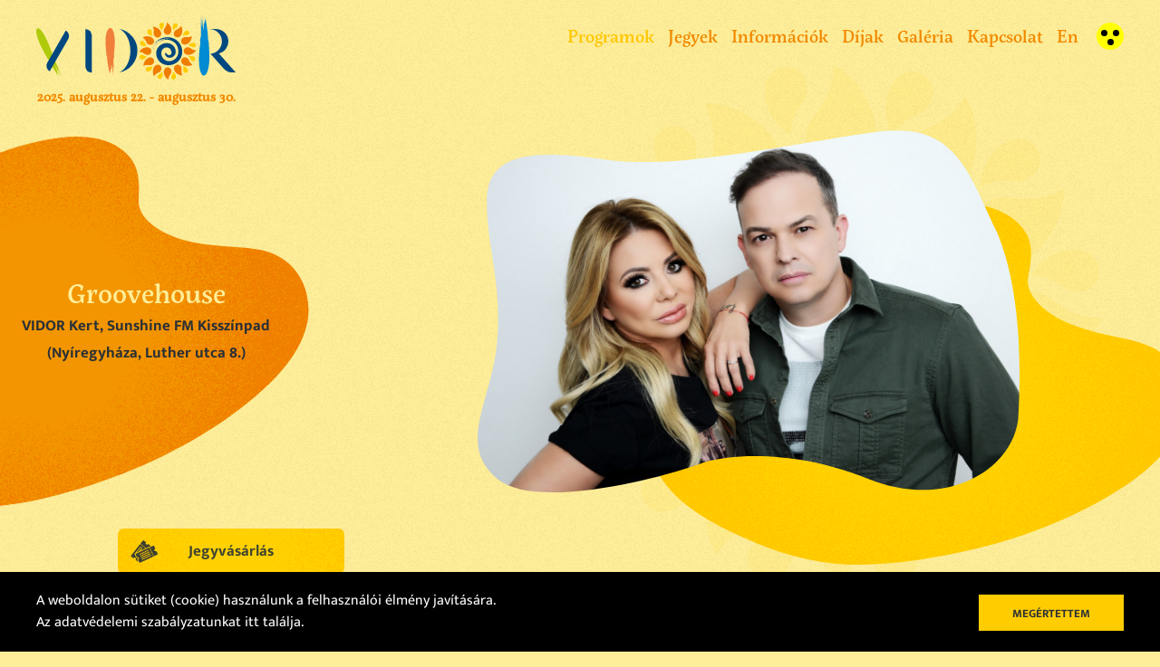

--- FILE ---
content_type: text/html; charset=UTF-8
request_url: https://www.vidor.eu/programok/groovehouse
body_size: 5552
content:
<!DOCTYPE html>
<html lang="hu">
<head>
<title></title>
<meta name="csrf-token" content="lacCFz9uFhpzLLDMxBDTH6KHm1J8s5O692kY1zAr">
<meta name="description" content="">
<meta name="viewport" content="width=device-width, initial-scale=1, maximum-scale=1, user-scalable=no, shrink-to-fit=no" />
<link rel="canonical" href="https://www.vidor.eu/programok/groovehouse" />
<meta name="og:title" content="" />
<meta name="og:description" content="" />
<meta name="og:type" content="website" />
<meta name="og:url" content="https://www.vidor.eu/programok/groovehouse" />
    <link rel="stylesheet" type="text/css" href="/css/app.css?id=b1cbd6c9c8f072f7b313">
</head>

<body>
<div class="body-bg"></div>
<header>
    <div class="block">
        <div class="logo">
            <a href="/"
                           ><span></span></a>
        </div>
        <div class="event-date">
                            <p>2025. augusztus 22. - augusztus 30.</p><p><br></p>
                    </div>
        <div class="menuline">
            <nav class="menu">
                <ul>
                                                                                            <li><a href="/programok" class=selected>Programok</a></li>
                                                    <li><a href="/jegyek" >Jegyek</a></li>
                                                    <li><a href="/informaciok" >Információk</a></li>
                                                    <li><a href="/dijak" >Díjak</a></li>
                                                    <li><a href="/galeria" >Galéria</a></li>
                                                    <li><a href="/kapcsolat" >Kapcsolat</a></li>
                                                    <li><a href="/en" >En</a></li>
                                            
                                            <li class="accessible"><a  href="?accessible"></a></li>
                                    </ul>
                <span></span>
            </nav>
            <div class="mobile-menu">
                <span class="item"></span>
                <span class="item"></span>
                <span class="item"></span>
            </div>
        </div>
    </div>
</header>
<main>
    <svg xmlns="http://www.w3.org/2000/svg" xmlns:xlink="http://www.w3.org/1999/xlink" viewBox="0 0 600 400" >
        <clipPath id="mainTitlePath" >
            <path  d="M414.744,20.969c20.336,18.372,17.001,38.193,12.806,60.813
            c-3.887,21.054,19.386,39.45,39.04,48.963c19.023,9.183,40.453,13.678,61.543,18.209c14.324,3.08,28.958,6.354,41.194,13.611
            c29.593,17.546,37.218,55.091,25.267,84.738c-11.951,29.648-39.266,52.436-68.242,70.759
            c-66.076,41.757-144.91,66.212-225.223,77.259c-28.773,3.953-58.011,6.252-86.928,3.418
            c-40.549-3.971-79.097-17.932-114.819-35.316c-20.063-9.777-39.635-20.814-55.78-35.201
            c-47.449-42.298-57.573-113.425-23.445-164.766c16.764-25.226,42.191-44.962,68.016-63.28C159.506,49.63,241.955,4.89,333.34,0.286
            C362.428-1.182,394.359,2.597,414.744,20.969z"></path>
        </clipPath>
    </svg>
    <svg xmlns="http://www.w3.org/2000/svg" xmlns:xlink="http://www.w3.org/1999/xlink" viewBox="0 0 1440 140" >
        <clipPath id="footerBg" >
            <path id="footer-b"
                  d="M0,0c78.267,11.147,175.267,17.48,291,19c173.599,2.28,137.463,-13.258,385,-10.121c247.537,3.137,304.625,21.165,480.52,19.121c117.263,-1.363,211.756,-10.696,283.48,-28l0,140l-1440,0l0,-140z">
            </path>
        </clipPath>
    </svg>
    <div class="holder">

        <section class="billboard  performance-billboard " id="billboard">
    <div class="yellow"><span class="bg"><span class="dot"></span></span></div>
    <ul class="bill">
                                    <li class="show" id="item1">
                    <div class="box">
                        <div class="wrapper">
                            <div class="right">
                                <div class="image">
                                    <img class="svg-clipped" src="https://www.moriczszinhaz.hu/assets//normal/groovehouse_24502_normal.jpeg">
                                    <div class="after"><div class="grain"></div></div>
                                </div>
                            </div>
                            <div class="textbox">
                                                            </div>
                        </div>
                    </div>
                </li>
                        </ul>
    <svg class="svg">
        <clipPath id="svgPath" clipPathUnits="objectBoundingBox">
            <path d="M0.955,0.281 C0.903,0.122,0.882,-0.025,0.737,0.004 C0.592,0.032,0.371,0.111,0.236,0.081 C0.101,0.052,0.017,0.061,0.017,0.195 c0,0.134,0.028,0.223,0.019,0.388 c-0.009,0.165,-0.076,0.285,0,0.38 c0.076,0.095,0.332,-0.017,0.372,-0.041 c0.04,-0.024,0.166,-0.047,0.31,0.041 c0.144,0.087,0.264,-0.024,0.276,-0.163 C1,0.661,1,0.441,0.955,0.281"></path>
        </clipPath>
    </svg>
            <div class="header-title fixed">
            <h1>
                <div class="grain"></div>
            <span>
                Groovehouse
                                    <span><br>VIDOR Kert, Sunshine FM Kisszínpad (Nyíregyháza, Luther utca 8.)</span>
                            </span>
            </h1>
        </div>
    </section>
        <section class="performances page-detailed">

            <div class="detailed">
                <div class="ticket-block">
                    <a href="https://moriczszinhaz.jegy.hu" target="_blank">
                        <div class="grain"></div>
                        Jegyvásárlás
                    </a>
                </div>

                <div class="left">
                    <div class="main-info">
                                                                    </div>

                    <div class="content-wrap">
                        <p class="ql-align-center"><br></p><p class="ql-align-center">A koncert időpontja:</p><p class="ql-align-center">2022. szeptember 2. (péntek) 24.00</p><p class="ql-align-center">VIDOR Kert, SUNSHINE FM KISSZÍNPAD</p><p class="ql-align-center"><br></p><p class="ql-align-center">A programon való részvétel ingyenes.</p>
                    </div>
                </div>

                <div class="right">
                    
                                    </div>

            </div>


        </section>

        






    </div>
</main>
<footer>
    <div class="top"><div class="bg"></div></div>
    <div class="block">
        <div class="left">
            <div class="logo"></div>
        </div>
        <div class="right">
            <nav class="menu">
                <ul>
                                                                        <li><a href="/programok">Programok</a></li>
                                                    <li><a href="/jegyek">Jegyek</a></li>
                                                    <li><a href="/informaciok">Információk</a></li>
                                                    <li><a href="/dijak">Díjak</a></li>
                                                    <li><a href="/galeria">Galéria</a></li>
                                                    <li><a href="/kapcsolat">Kapcsolat</a></li>
                                                            </ul>
            </nav>
        </div>

        <div class="newsletter-wrap">
            <div class="newsletter">
                <form id="newsletter-form" method="get" action="https://docs.google.com/forms/d/e/1FAIpQLSd4QwogNwo0HDHJvxMtvveamUMLcEF9BKZJFN9ZNUA99PN9vg/viewform">
                    <label for="newsletter">Iratkozz fel hírlevelünkre</label>
                    <input type="email" required="" placeholder="E-mail" id="newsletter">
                    <button>Feliratkozom</button>
                </form>
            </div>
        </div>

        <div class="bottom">
            <nav class="menu">
                <ul>
                                                                        <li><a href="/adatvedelem">Adatvédelem</a></li>
                                                    <li><a href="/jogi-nyilatkozat">Jogi nyilatkozat</a></li>
                                                            </ul>
                <div class="copyright">&copy; 2021. Móricz Zsigmond Színház</div>
            </nav>

            <div class="socials">
                <div class="icon"><a href="https://www.facebook.com/moriczszinhaz"><svg class="svg" fill="#2A3036" xmlns="https://www.w3.org/2000/svg" x="0" y="0" viewBox="0 0 13 24"><path fill-rule="evenodd" d="M7.94,23.22 L7.94,12.63 L11.53,12.63 L12.07,8.5 L7.94,8.5 L7.94,5.87 C7.94,4.67 8.27,3.86 10,3.86 L12.22,3.86 L12.22,0.17 C11.1472415,0.0544428927 10.068962,-0.00230866276 8.99,-6.66133815e-16 C5.81,-6.66133815e-16 3.62,1.93 3.62,5.46 L3.62,8.5 L0.02,8.5 L0.02,12.63 L3.62,12.63 L3.62,23.22 L7.94,23.22 Z" /></svg></a></div>
                <div class="icon"><a href="https://www.instagram.com/szinhazmoriczzsigmond"><svg class="svg" fill="#2A3036" viewBox="0 0 24 24" xmlns="https://www.w3.org/2000/svg"><path d="m20.56 9.82h-2.02c.1532972.5842984.2306014 1.1859269.23 1.79 0 3.948836-3.201164 7.15-7.15 7.15-3.94883596 0-7.15-3.201164-7.15-7.15.00268392-.6045053.08334978-1.2061382.24-1.79h-2.02v9.83c.00109984.4910771.39892286.8889002.89.89h16.09c.4910771-.0010998.8889002-.3989229.89-.89zm0-6.25c-.0010998-.49107714-.3989229-.88890016-.89-.89h-2.68c-.2374498-.00159601-.4657794.09133918-.6346209.25830468s-.264322.39424255-.2653791.63169532v2.68c.0010571.23745277.0965376.46472982.2653791.63169532s.3971711.25990069.6346209.25830468h2.68c.4910771-.00109984.8889002-.39892286.89-.89zm-8.94 3.57c-2.46464748.00276151-4.46091739 2.00201594-4.45999689 4.4666648.00092051 2.4646489 1.99868323 4.4624116 4.46333209 4.4633321 2.4646489.0009205 4.4639033-1.9953494 4.4666648-4.4599969.0010626-1.1858431-.4695413-2.32342262-1.3080593-3.16194068-.8385181-.83851806-1.9760976-1.3091219-3.1619407-1.30805932zm8.94 16.08h-17.87c-1.48012313 0-2.68-1.1998769-2.68-2.68v-17.86c0-.71078019.28235633-1.39244868.78495383-1.89504617.50259749-.5025975 1.18426598-.78495383 1.89504617-.78495383h17.87c.7107802 0 1.3924487.28235633 1.8950462.78495383.5025975.50259749.7849538 1.18426598.7849538 1.89504617v17.86c0 1.4801231-1.1998769 2.68-2.68 2.68z" fill-rule="evenodd"/></svg></a></div>
                <div class="icon"><a href="https://www.youtube.com/channel/UCWFQR_xc3MVAhiBjW8vuG4A"><svg class="svg" fill="#2A3036" xmlns="https://www.w3.org/2000/svg" x="0" y="0" viewBox="0 0 20 24"><path fill-rule="evenodd" d="M7.56,0 L6.25,0 L5.37,3.41 L4.46,0 L3.09,0 C3.37,0.8 3.65,1.61 3.92,2.42 C4.2511277,3.31581967 4.51518897,4.23502027 4.71,5.17 L4.71,8.68 L6.01,8.68 L6.01,5.17 L7.56,0 Z M11.02,6.59 L11.02,4.32 C11.0613504,3.78819633 10.9354848,3.25676373 10.66,2.8 C10.349673,2.36042387 9.837637,2.10817086 9.3,2.13 C8.76140756,2.10360971 8.24729291,2.35688678 7.94,2.8 C7.65604257,3.25353591 7.52626026,3.7866957 7.57,4.32 L7.57,6.59 C7.52626026,7.1233043 7.65604257,7.65646409 7.94,8.11 C8.25160381,8.54695548 8.76392864,8.79558371 9.3,8.77 C9.83523267,8.79152833 10.3457293,8.54378731 10.66,8.11 C10.9354848,7.65323627 11.0613504,7.12180367 11.02,6.59 L11.02,6.59 Z M9.85,6.81 C9.85,7.41 9.67,7.71 9.3,7.71 C8.93,7.71 8.74,7.41 8.74,6.81 L8.74,4.09 C8.74,3.49 8.92,3.19 9.3,3.19 C9.68,3.19 9.85,3.49 9.85,4.09 L9.85,6.81 Z M15.33,8.68 L15.33,2.21 L14.16,2.21 L14.16,7.16 C14.0195866,7.45031734 13.7477832,7.65510069 13.43,7.71 C13.3550757,7.71223806 13.2825488,7.68345744 13.2295457,7.63045431 C13.1765426,7.57745119 13.1477619,7.50492432 13.15,7.43 C13.1375547,7.28034103 13.1342152,7.13006408 13.14,6.98 L13.14,2.21 L11.98,2.21 L11.98,7.33 C11.9676887,7.65312142 12.0013586,7.97635282 12.08,8.29 C12.1883152,8.60466179 12.4989016,8.80343709 12.83,8.77 C13.3670052,8.71225691 13.8523925,8.42394417 14.16,7.98 L14.16,8.68 L15.33,8.68 L15.33,8.68 Z M11.67,15.26 C11.4498971,15.2721974 11.2441824,15.3732502 11.1,15.54 L11.1,19.44 C11.2406299,19.6126889 11.447617,19.7179981 11.67,19.73 C12.01,19.73 12.18,19.44 12.18,18.87 L12.18,16.13 C12.18,15.55 12.01,15.26 11.67,15.26 Z M15.96,15.26 C15.57,15.26 15.38,15.55 15.38,16.15 L15.38,16.74 L16.53,16.74 L16.53,16.15 C16.53,15.55 16.34,15.26 15.96,15.26 Z M18.78,12 C18.5554636,10.9977547 17.7284826,10.2426851 16.71,10.11 C11.9496364,9.76333157 7.17036357,9.76333157 2.41,10.11 C1.3939231,10.2435076 0.570311977,10.9991508 0.35,12 C-0.0899957079,15.0106758 -0.0899957079,18.0693242 0.35,21.08 C0.563772524,22.0846003 1.39074774,22.84333 2.41,22.97 C7.17036357,23.3166684 11.9496364,23.3166684 16.71,22.97 C17.7292523,22.84333 18.5562275,22.0846003 18.77,21.08 C19.0538855,19.584292 19.1679416,18.0613073 19.11,16.54 C19.1659081,15.0191603 19.0552497,13.4967687 18.78,12 L18.78,12 Z M5.46,13.31 L4.08,13.31 L4.08,20.7 L2.8,20.7 L2.8,13.31 L1.44,13.31 L1.44,12.1 L5.46,12.1 L5.46,13.31 Z M8.95,20.7 L7.79,20.7 L7.79,20 C7.48575632,20.4410807 7.00313158,20.726268 6.47,20.78 C6.14442862,20.8128721 5.83865101,20.618662 5.73,20.31 C5.65254433,19.9995433 5.61888503,19.67978 5.63,19.36 L5.63,14.29 L6.78,14.29 L6.78,19.01 C6.77448317,19.1600661 6.7778223,19.3103271 6.79,19.46 C6.78946236,19.5317719 6.81773603,19.6007603 6.86848786,19.6515121 C6.9192397,19.702264 6.98822808,19.7305376 7.06,19.73 C7.37509005,19.6756949 7.64585764,19.4754011 7.79,19.19 L7.79,14.29 L8.95,14.29 L8.95,20.7 L8.95,20.7 Z M13.33,18.77 C13.3470025,19.2034088 13.3066532,19.6371639 13.21,20.06 C13.1200474,20.4923021 12.7312502,20.7965781 12.29,20.78 C11.8052463,20.7470394 11.3643318,20.4876779 11.1,20.08 L11.1,20.7 L9.95,20.7 L9.95,12.1 L11.1,12.1 L11.1,14.91 C11.3673912,14.5055318 11.8065653,14.2471941 12.29,14.21 C12.7331116,14.1980481 13.1209246,14.5057692 13.21,14.94 C13.3080184,15.359225 13.3483906,15.7898617 13.33,16.22 L13.33,18.77 L13.33,18.77 Z M17.68,17.7 L15.38,17.7 L15.38,18.84 C15.38,19.43 15.57,19.73 15.97,19.73 C16.2386857,19.7358553 16.4639388,19.5282691 16.48,19.26 C16.5048503,19.0007838 16.5148667,18.7403592 16.51,18.48 L17.68,18.48 L17.68,18.65 C17.68,19.02 17.67,19.28 17.66,19.39 C17.623026,19.6404693 17.5307986,19.8795773 17.39,20.09 C17.0802584,20.548449 16.5524378,20.8104607 16,20.78 C15.4538893,20.8116581 14.9282382,20.5676058 14.6,20.13 C14.3172815,19.6796421 14.1875124,19.1500441 14.23,18.62 L14.23,16.38 C14.1858094,15.8524447 14.3082229,15.3243178 14.58,14.87 C14.9070111,14.4353007 15.4264521,14.1886597 15.97,14.21 C16.5052327,14.1884717 17.0157293,14.4362127 17.33,14.87 C17.6017771,15.3243178 17.7241906,15.8524447 17.68,16.38 L17.68,17.7 L17.68,17.7 Z"/>
</svg></a></div>
            </div>
        </div>
    </div>

</footer>
<div class="cookies">
	<div class="container">
		<div class="text">
			A weboldalon sütiket (cookie) használunk a felhasználói élmény javítására.<br />Az adatvédelemi szabályzatunkat <a class="ctr" href="/adatvedelem/" rel="nofollow">itt találja</a>.
		</div>
		<button class="colored">Megértettem</button>
	</div>
</div>
<script src="/js/app.js?id=824e5f39e5652536545f"></script>
</body>
</html>


--- FILE ---
content_type: text/css
request_url: https://www.vidor.eu/css/app.css?id=b1cbd6c9c8f072f7b313
body_size: 13196
content:
@import url(https://p.typekit.net/p.css?s=1&k=zbz7wwx&ht=tk&f=24667.24668.24669.24670&a=796061&app=typekit&e=css);@font-face{font-family:servus-slab;src:url("https://use.typekit.net/af/6d3e0a/000000000000000000015844/27/l?primer=28b7d76012893d8c0bd0419d23d01c172385bf4cc11f6f10f600d4c3e6ddd92e&fvd=n5&v=3") format("woff2"),url("https://use.typekit.net/af/6d3e0a/000000000000000000015844/27/d?primer=28b7d76012893d8c0bd0419d23d01c172385bf4cc11f6f10f600d4c3e6ddd92e&fvd=n5&v=3") format("woff"),url("https://use.typekit.net/af/6d3e0a/000000000000000000015844/27/a?primer=28b7d76012893d8c0bd0419d23d01c172385bf4cc11f6f10f600d4c3e6ddd92e&fvd=n5&v=3") format("opentype");font-display:auto;font-style:normal;font-weight:500}@font-face{font-family:servus-slab;src:url("https://use.typekit.net/af/787cf6/000000000000000000015845/27/l?primer=28b7d76012893d8c0bd0419d23d01c172385bf4cc11f6f10f600d4c3e6ddd92e&fvd=i5&v=3") format("woff2"),url("https://use.typekit.net/af/787cf6/000000000000000000015845/27/d?primer=28b7d76012893d8c0bd0419d23d01c172385bf4cc11f6f10f600d4c3e6ddd92e&fvd=i5&v=3") format("woff"),url("https://use.typekit.net/af/787cf6/000000000000000000015845/27/a?primer=28b7d76012893d8c0bd0419d23d01c172385bf4cc11f6f10f600d4c3e6ddd92e&fvd=i5&v=3") format("opentype");font-display:auto;font-style:italic;font-weight:500}@font-face{font-family:servus-slab;src:url("https://use.typekit.net/af/098c1a/000000000000000000015842/27/l?primer=28b7d76012893d8c0bd0419d23d01c172385bf4cc11f6f10f600d4c3e6ddd92e&fvd=n4&v=3") format("woff2"),url("https://use.typekit.net/af/098c1a/000000000000000000015842/27/d?primer=28b7d76012893d8c0bd0419d23d01c172385bf4cc11f6f10f600d4c3e6ddd92e&fvd=n4&v=3") format("woff"),url("https://use.typekit.net/af/098c1a/000000000000000000015842/27/a?primer=28b7d76012893d8c0bd0419d23d01c172385bf4cc11f6f10f600d4c3e6ddd92e&fvd=n4&v=3") format("opentype");font-display:auto;font-style:normal;font-weight:400}@font-face{font-family:servus-slab;src:url("https://use.typekit.net/af/843b6e/000000000000000000015843/27/l?primer=28b7d76012893d8c0bd0419d23d01c172385bf4cc11f6f10f600d4c3e6ddd92e&fvd=i4&v=3") format("woff2"),url("https://use.typekit.net/af/843b6e/000000000000000000015843/27/d?primer=28b7d76012893d8c0bd0419d23d01c172385bf4cc11f6f10f600d4c3e6ddd92e&fvd=i4&v=3") format("woff"),url("https://use.typekit.net/af/843b6e/000000000000000000015843/27/a?primer=28b7d76012893d8c0bd0419d23d01c172385bf4cc11f6f10f600d4c3e6ddd92e&fvd=i4&v=3") format("opentype");font-display:auto;font-style:italic;font-weight:400}@font-face{font-family:Mukta;font-style:normal;font-weight:400;font-display:swap;src:local("Mukta Regular"),local("Mukta-Regular"),url(/fonts/Mukta-Regular-latin-ext.woff2?4ea788d67e40f81beefb9e4047ed97c6) format("woff2");unicode-range:u+0100-024f,u+0259,u+1e??,u+2020,u+20a0-20ab,u+20ad-20cf,u+2113,u+2c60-2c7f,u+a720-a7ff}@font-face{font-family:Mukta;font-style:normal;font-weight:400;font-display:swap;src:local("Mukta Regular"),local("Mukta-Regular"),url(/fonts/Mukta-Regular-latin.woff2?f1f5a570d20a95f852a3f85d66d97643) format("woff2");unicode-range:u+00??,u+0131,u+0152-0153,u+02bb-02bc,u+02c6,u+02da,u+02dc,u+2000-206f,u+2074,u+20ac,u+2122,u+2191,u+2193,u+2212,u+2215,u+feff,u+fffd}@font-face{font-family:Mukta;font-style:normal;font-weight:700;font-display:swap;src:local("Mukta Bold"),local("Mukta-Bold"),url(/fonts/Mukta-Bold-latin-ext.woff2?f49abd16686d2501f7b5ad3208eb6262) format("woff2");unicode-range:u+0100-024f,u+0259,u+1e??,u+2020,u+20a0-20ab,u+20ad-20cf,u+2113,u+2c60-2c7f,u+a720-a7ff}@font-face{font-family:Mukta;font-style:normal;font-weight:700;font-display:swap;src:local("Mukta Bold"),local("Mukta-Bold"),url(/fonts/Mukta-Bold-latin.woff2?d3668c217c02b68a55076fbd99cbe500) format("woff2");unicode-range:u+00??,u+0131,u+0152-0153,u+02bb-02bc,u+02c6,u+02da,u+02dc,u+2000-206f,u+2074,u+20ac,u+2122,u+2191,u+2193,u+2212,u+2215,u+feff,u+fffd}a,abbr,acronym,address,applet,article,aside,audio,b,big,blockquote,body,button,canvas,caption,center,cite,code,dd,details,dfn,div,dl,dt,em,embed,fieldset,figcaption,figure,footer,form,h1,h2,h3,h4,h5,h6,header,hgroup,html,i,iframe,img,input,ins,kbd,label,legend,li,mark,menu,nav,object,ol,output,p,pre,q,ruby,s,samp,section,small,span,strike,strong,sub,summary,sup,table,tbody,td,tfoot,th,thead,time,tr,tt,u,ul,var,video{margin:0;padding:0;border:0;font-size:100%;outline:none;list-style:none;text-decoration:none;-webkit-font-smoothing:antialiased;-moz-font-smoothing:antialiased;-font-smoothing:antialiased;-moz-osx-font-smoothing:grayscale;-webkit-tap-highlight-color:transparent;-moz-tap-highlight-color:transparent;-o-tap-highlight-color:transparent;-ms-tap-highlight-color:transparent;-tap-highlight-color:transparent;-webkit-box-sizing:border-box;box-sizing:border-box}article,aside,details,figcaption,figure,footer,header,hgroup,menu,nav,section{display:block}body{line-height:1}ol,ul{list-style:none}blockquote,q{quotes:none}blockquote:after,blockquote:before,q:after,q:before{content:"";content:none}table{border-collapse:collapse;border-spacing:0}input[type=text],select,textarea{box-sizing:border-box;-moz-box-sizing:border-box;-webkit-box-sizing:border-box;-webkit-appearance:none;-moz-appearance:none;-ms-appearance:none}button,input[type=text],select,textarea{-webkit-font-smoothing:antialiased;-moz-font-smoothing:antialiased;-font-smoothing:antialiased;-moz-osx-font-smoothing:grayscale}button{user-select:none;-webkit-user-select:none;-moz-user-select:none;-ms-user-select:none;-webkit-tap-highlight-color:rgba(0,0,0,0);-moz-tap-highlight-color:transparent;-ms-tap-highlight-color:transparent;-webkit-touch-callout:none;-moz-touch-callout:none;-ms-touch-callout:none}button::-moz-focus-inner,select::-moz-focus-inner{border:0}.noselect{user-select:none;-webkit-user-select:none;-moz-user-select:none;-ms-user-select:none;-webkit-tap-highlight-color:rgba(0,0,0,0);-moz-tap-highlight-color:transparent;-ms-tap-highlight-color:transparent;-webkit-touch-callout:none;-moz-touch-callout:none;-ms-touch-callout:none}label{float:left;font-size:14px;margin-bottom:10px}input,textarea{background:#fff;border-radius:0;padding:2px 10px 0;-webkit-box-sizing:border-box;box-sizing:border-box}input,select,textarea{font-family:Mukta,sans-serif;height:40px;font-size:16px}select{background:#fff url(/images/arrow-down-white.svg?0df361cd7e6da2cccfee2baa995e64f4) no-repeat right 20px center;background-size:10px 6px;border-radius:0;padding:7px 25px 5px 10px;min-width:120px;outline:none;border:none;cursor:pointer}textarea{outline:none;resize:none;height:150px;padding:10px;font-size:13px;line-height:16px}button{font-family:Mukta,sans-serif;width:100%;color:#2a3036;height:50px;-webkit-box-sizing:border-box;box-sizing:border-box;cursor:pointer;font-size:17px;text-align:center;font-weight:700}@media (min-width:768px){button{height:50px}}button[disabled=disabled]{opacity:.5;cursor:default}.checkbox{background-size:16px 16px;background-repeat:no-repeat;background-position:50%;width:16px;height:16px;cursor:pointer;margin-top:1px}.checkbox.checked .svg-checked{fill:#e00}.checkbox.checked .svg-stroke{stroke:#e00}li.more{display:none}li.more.open{display:list-item}li.more-toggle{cursor:pointer;color:#808291}.checkblock{float:left;width:100%}.checkblock .checkbox{float:left}.checkblock .label{float:left;width:calc(100% - 30px);margin:0 0 0 8px;font-size:15px;line-height:18px}.checkblock .label a{color:#e00}.radio{width:16px;height:16px;cursor:pointer}.radio.checked .svg-checked{fill:#e00}.simplepay-logo{position:relative;float:right;margin:30px}@media (min-width:768px){.simplepay-logo{position:absolute;float:none;bottom:0;right:0}}.radioblock{float:left;width:100%}.radioblock .radio{float:left}.radioblock .payment-desc{display:inline-block;padding:0 0 0 24px;font-size:12px;line-height:18px;font-weight:500}.radioblock .payment-desc.blc{display:inline-block;position:relative;width:100%}.radioblock .payment-desc.blc img{position:absolute;display:inline-block;z-index:9999;right:0;top:-22px}.radioblock .label{float:left;width:calc(100% - 30px);margin:0 0 0 8px;font-size:12px;line-height:18px;font-weight:500}.radioblock .label a{color:#e00}.form{overflow:hidden}.form,.form .info{float:left;width:100%}.form .info{-webkit-box-sizing:border-box;box-sizing:border-box;color:#e00;font-weight:500;font-size:14px;padding:10px;margin-bottom:20px;line-height:20px}.form .info.success{color:#e00}.form .row,.form .row .col1,.form .row .col2{float:left;width:100%;-webkit-box-sizing:border-box;box-sizing:border-box}.form .row .col1,.form .row .col2{padding:0 10px;margin-bottom:20px}@media (min-width:768px){.form .row .col2{float:left;width:50%;-webkit-box-sizing:border-box;box-sizing:border-box}}.form .row input.required{border-color:#e00}body,html{width:100%;height:100%;margin:0;padding:0}body{background:url(/images/bg-noise.jpg?7b2303bb5cf336f1f3cbc9aec4ac401b);background-color:#fe9;font-family:Mukta,sans-serif;color:#2a3036;display:table;font-size:14px;font-weight:400}body .body-bg{background:url(/images/logo-shape.svg?37bfa876098954cc5d708767a5f40bae) no-repeat;background-position:100% 0;background-size:50%;width:90%;max-width:1440px;top:10%;right:5%;position:absolute;height:80%;z-index:-1}body.noscroll{overflow:hidden}main{float:left;width:100%;min-height:100%;height:auto;display:table-row}svg{height:0}.holder{float:left;width:100%;height:100%;overflow:hidden}.header-title{margin-left:-250px;display:inline-block}@media (min-width:1280px){.header-title.fixed{position:absolute}}.header-title h1{font-family:servus-slab,serif;background:url(/images/shape-orange.svg?5ace4729ff2c1df6cde124599a3cecc2) 50% no-repeat;width:450px;height:300px;font-size:20px;color:#fe9;font-weight:500;text-align:center;-webkit-transform:rotate(-8deg);transform:rotate(-8deg);position:relative;display:inline-block}@media (min-width:1280px){.header-title h1{width:590px;height:420px;font-size:30px}}.header-title h1 .grain{width:100%;height:100%;position:absolute;top:0;left:0;background-color:#f18a00;background-image:url(/images/grain.png?604665703e0a6e832b631d16734cf3d2);background-size:100% auto;background-position:50%;background-blend-mode:overlay;opacity:.1;-webkit-clip-path:url(#mainTitlePath);clip-path:url(#mainTitlePath);width:600px;height:400px;-webkit-transform:scale(.75);transform:scale(.75);top:-51px;left:-75px}@media (min-width:1280px){.header-title h1 .grain{top:10px;left:-7px;-webkit-transform:scale(.99);transform:scale(.99)}}.header-title h1>span{position:absolute;-webkit-transform:rotate(8deg) translateY(-50%);transform:rotate(8deg) translateY(-50%);width:100%;left:0;padding-left:250px;padding-right:30px;vertical-align:middle;display:table-cell;top:50%}.header-title h1>span>span{font-family:Mukta,sans-serif;font-weight:700;font-size:17px;color:#2a3036}.hidden{display:none}.ql-align-center{text-align:center!important}.ql-align-right{text-align:right!important}.ql-align-justify{text-align:justify!important}s{text-decoration:line-through!important}u{text-decoration:underline!important}em{font-style:italic!important}b{font-weight:700!important}li>.ql-ui:before{display:inline-block;margin-left:-1.5em;margin-right:.3em;text-align:right;white-space:nowrap;width:1.2em}li[data-list=bullet]>.ql-ui:before{content:"\2022"}li.ql-indent-1:not(.ql-direction-rtl){padding-left:25px!important}li.ql-indent-2:not(.ql-direction-rtl){padding-left:40px!important}li.ql-indent-3:not(.ql-direction-rtl){padding-left:55px!important}li.ql-indent-4:not(.ql-direction-rtl){padding-left:70px!important}li.ql-indent-5:not(.ql-direction-rtl){padding-left:85px!important}li[data-list=ordered]>.ql-ui:before{content:counter(list-0,decimal) ". "}li[data-list=ordered]{counter-reset:list-1 list-2 list-3 list-4 list-5 list-6 list-7 list-8 list-9;counter-increment:list-0}.content-holder .text li{list-style-type:none!important}header{width:100%;position:absolute}header .block{font-family:servus-slab,serif;float:left;width:100%;position:relative;z-index:100;display:table-row;padding:0 15px}@media (min-width:768px){header .block{padding:0 40px}}header .block .logo a{background:url(/images/vidor.svg?46707ebec513cb73688a202715a03f24) 50% no-repeat;width:180px;height:60px;position:relative;float:left;margin-top:15px}@media (min-width:768px){header .block .logo a{width:220px;height:75px}}header .block .event-date{position:absolute;margin-top:80px;font-weight:700;text-align:right;color:#f18a00;width:180px}@media (min-width:768px){header .block .event-date{width:220px;margin-top:100px}}header .block .menuline{float:right}header .block .menuline nav.menu{background:#ef7d00;float:left;width:100%;height:100vh;left:0;top:0;overflow:hidden;position:fixed;-webkit-transform:translate(-100%);transform:translate(-100%);-webkit-transition-property:-webkit-transform;transition-property:-webkit-transform;transition-property:transform;transition-property:transform,-webkit-transform;z-index:9}@media (max-width:768px){header .block .menuline nav.menu{-webkit-transition:.15s ease-in-out;transition:.15s ease-in-out}}@media (min-width:768px){header .block .menuline nav.menu{background:transparent;height:58px;position:relative;float:right;width:auto;top:0;margin:15px 0 0 15px;overflow:visible;-webkit-transform:translate(0);transform:translate(0);padding-left:15px}}header .block .menuline nav.menu.open{-webkit-transform:translate(0);transform:translate(0)}@media (max-width:768px){header .block .menuline nav.menu.open{-webkit-transition:.3s ease-in-out;transition:.3s ease-in-out}header .block .menuline nav.menu.open ul{position:absolute;top:40px}}header .block .menuline nav.menu ul{float:left;width:100%;position:absolute;top:40px;height:calc(100vh - 80px);display:-webkit-box;display:-ms-flexbox;display:flex;-webkit-box-align:center;-ms-flex-align:center;align-items:center;-webkit-box-pack:center;-ms-flex-pack:center;justify-content:center;-webkit-box-orient:vertical;-webkit-box-direction:normal;-ms-flex-direction:column;flex-direction:column}@media (min-width:768px){header .block .menuline nav.menu ul{display:block;position:relative;top:auto;height:auto}}header .block .menuline nav.menu ul li{float:left;width:100%;font-size:16px;text-align:center;height:12vh;position:relative;display:-webkit-box;display:-ms-flexbox;display:flex;-webkit-box-align:center;-ms-flex-align:center;align-items:center;-webkit-box-pack:center;-ms-flex-pack:center;justify-content:center}@media (min-width:768px){header .block .menuline nav.menu ul li{width:auto;height:auto}}header .block .menuline nav.menu ul li a{position:relative;float:left;width:100%;padding:9px 15px;-webkit-box-sizing:border-box;box-sizing:border-box;color:#fe9;font-weight:500;font-size:24px;cursor:pointer;-webkit-transition:color .1s ease;transition:color .1s ease}@media (min-width:768px){header .block .menuline nav.menu ul li a{font-size:19px;padding:15px 0 15px 15px;color:#f18a00}}header .block .menuline nav.menu ul li a.selected,header .block .menuline nav.menu ul li a:hover{color:#ffc600}header .block .button-mobile-menu{position:relative;width:60px;height:60px;float:right}@media (min-width:768px){header .block .button-mobile-menu{display:none}}.accessible{margin:10px 0 0 20px;padding:0;width:30px!important;height:30px!important;background:url(/images/accessible.svg?e1d54175bc15da90c5fcdd9ada05ed12) 50% no-repeat;background-size:30px 30px}footer{-webkit-box-sizing:border-box;box-sizing:border-box;padding:0 15px;font-size:12px;height:1px;display:table-footer-group}footer,footer .top{width:100%;position:relative}footer .top{max-width:100%;height:40px;float:left;overflow:hidden}footer .top .bg{background:url(/images/noise-darker.jpg?0375d7922b02c6d5d343109f122b8688);-webkit-clip-path:url(#footerBg);clip-path:url(#footerBg);width:1440px;height:40px;position:absolute;-webkit-transform-origin:left;transform-origin:left}footer .block{background:url(/images/noise-darker.jpg?0375d7922b02c6d5d343109f122b8688);font-family:servus-slab,serif;float:left;width:100%;padding:0 15px 15px;font-size:14px;font-weight:700}@media (min-width:768px){footer .block{padding:0 40px}}footer .block .left{width:100%;float:left;padding:0 0 30px}@media (min-width:768px){footer .block .left{width:200px;padding:15px 0 30px}}footer .block .left .logo{background:url(/images/vidor.svg?46707ebec513cb73688a202715a03f24) 50% no-repeat;margin:0 auto;width:160px;height:50px}@media (min-width:768px){footer .block .left .logo{float:left}}footer .block .center{float:left;width:100%}@media (min-width:768px){footer .block .center{padding:14px 0 0;width:calc(100% - 530px);text-align:left}}@media (min-width:1024px){footer .block .center{padding:15px 0 30px}}footer .block .center .download-app{width:100%;margin:0 auto}@media (min-width:768px){footer .block .center .download-app{width:400px}}footer .block .center .download-app .label{float:left;width:100%;text-align:center}@media (min-width:768px){footer .block .center .download-app .label{text-align:left;margin-right:15px}}@media (min-width:1024px){footer .block .center .download-app .label{width:auto;height:50px;padding:19px 0}}footer .block .center .download-app .icons{width:215px;margin:0 auto;padding:15px 0;display:table}@media (min-width:768px){footer .block .center .download-app .icons{float:left;margin:0;padding:10px 0}}footer .block .center .download-app .icons .app-store{float:left}footer .block .center .download-app .icons .app-store a{background:url(/images/apple-app-store-badge.svg?c05d62cca0c41ac09b8a6af9946fb60c) 50% no-repeat;float:left;width:100px;height:30px;display:block}footer .block .center .download-app .icons .google-play a{background:url(/images/google-play-store-badge.svg?46c4fb95f390cacd56c979160588ee20) 50% no-repeat;float:left;width:100px;height:30px;display:block;margin-left:15px}footer .block .right{width:100%;float:right;padding-bottom:15px}@media (min-width:768px){footer .block .right{padding:15px 0 30px;width:450px}}footer .block .right nav.menu{width:100%;float:right}@media (min-width:768px){footer .block .right nav.menu{height:50px}}footer .block .right nav.menu ul{width:100%;float:right}@media (min-width:768px){footer .block .right nav.menu ul{width:auto;margin-top:20px}}footer .block .right nav.menu ul li{width:100%;float:left;text-align:center;margin:15px 0 0;font-weight:700}@media (min-width:768px){footer .block .right nav.menu ul li{width:auto;text-align:left;margin:0}}footer .block .right nav.menu ul li a{margin:0 auto;color:#2a3036;text-align:left}@media (min-width:768px){footer .block .right nav.menu ul li a{margin-left:20px;text-align:left}}footer .block .newsletter-wrap{width:100%;float:left}@media (min-width:768px){footer .block .newsletter-wrap{margin-top:-15px;margin-bottom:10px}}footer .block .newsletter-wrap .newsletter{max-width:450px;margin:0 auto;display:table}@media (min-width:768px){footer .block .newsletter-wrap .newsletter{float:right;max-width:100%;width:100%;padding-right:10px}}@media (min-width:992px){footer .block .newsletter-wrap .newsletter{width:auto}}footer .block .newsletter-wrap .newsletter label{margin-top:11px;text-align:center;width:100%}@media (min-width:768px){footer .block .newsletter-wrap .newsletter label{width:180px;text-align:left}}footer .block .newsletter-wrap .newsletter input{background:#fff;border:1px solid #fff;border-radius:5px;float:left;width:calc(100% - 110px);height:34px;margin-top:2px;font-size:14px}@media (min-width:768px){footer .block .newsletter-wrap .newsletter input{width:calc(100% - 290px)}}@media (min-width:992px){footer .block .newsletter-wrap .newsletter input{width:300px}}footer .block .newsletter-wrap .newsletter input:focus{border-color:#fafafa}footer .block .newsletter-wrap .newsletter button{background:transparent;position:relative;float:left;width:110px;border-radius:5px;height:38px;z-index:1}footer .block .newsletter-wrap .newsletter button:before{background:#afca0b;content:" ";position:absolute;display:block;width:100%;height:38px;top:0;z-index:-1;left:-10px;border-radius:5px;padding-left:20px}footer .block .bottom{width:100%;float:left}footer .block .bottom .copyright{float:left;width:100%;text-align:center;margin-top:15px}@media (min-width:768px){footer .block .bottom .copyright{margin-right:20px;text-align:left;width:auto;margin-top:20px}}footer .block .bottom nav.menu{width:100%;float:left}@media (min-width:768px){footer .block .bottom nav.menu{height:50px;width:auto}}footer .block .bottom nav.menu ul{width:100%;float:right}@media (min-width:768px){footer .block .bottom nav.menu ul{width:auto;margin-top:20px}}footer .block .bottom nav.menu ul li{width:100%;float:left;text-align:center;margin:15px 0 0;font-weight:700}@media (min-width:768px){footer .block .bottom nav.menu ul li{width:auto;text-align:left;margin:0}}footer .block .bottom nav.menu ul li a{margin:0 auto;color:#2a3036;text-align:left}@media (min-width:768px){footer .block .bottom nav.menu ul li a{margin-right:20px;text-align:left}}footer .block .bottom .socials{display:table!important;width:120px;margin:0 auto;padding-bottom:20px;padding-top:15px}@media (min-width:768px){footer .block .bottom .socials{float:right;width:106px}}footer .block .bottom .socials .icon a{float:left;display:block;margin-left:27px;width:22px;height:22px;background-size:auto 30px;background-repeat:no-repeat;background-position:50%;position:relative}@media (min-width:768px){footer .block .bottom .socials .icon a{margin-left:20px}}footer .block .bottom .socials .icon a .svg{width:22px;height:22px;position:absolute;left:50%;-webkit-transform:translateX(-50%);transform:translateX(-50%)}footer .block .bottom .socials .icon:first-child a{margin-left:0}.mobile-menu{position:absolute;width:25px;height:25px;top:25px;right:18px;z-index:1000;-webkit-transform:rotate(0deg);transform:rotate(0deg);-webkit-transition:.5s ease-in-out;transition:.5s ease-in-out;cursor:pointer}@media (min-width:768px){.mobile-menu{display:none}}.mobile-menu span.item{display:block;position:absolute;height:3px;width:100%;border-radius:5px;background:#ef7d00;opacity:1;left:0;-webkit-transform:rotate(0deg);transform:rotate(0deg);-webkit-transition:.25s ease-in-out;transition:.25s ease-in-out}.mobile-menu span.item:first-child{top:0;-webkit-transform-origin:left center;transform-origin:left center}.mobile-menu span.item:nth-child(2){top:8px;-webkit-transform-origin:left center;transform-origin:left center}.mobile-menu span.item:nth-child(3){top:16px;-webkit-transform-origin:left center;transform-origin:left center}.mobile-menu.open span.item{background:#fe9}.mobile-menu.open span.item:first-child{-webkit-transform:rotate(45deg);transform:rotate(45deg);top:0;left:0;width:23px}.mobile-menu.open span.item:nth-child(2){width:0;opacity:0}.mobile-menu.open span.item:nth-child(3){-webkit-transform:rotate(-45deg);transform:rotate(-45deg);top:16px;left:0;width:23px}.modal{background:rgba(0,0,0,.95);position:fixed;z-index:9999999;width:100%;height:100%;top:0;left:0;overflow:auto}@media (min-width:768px){.modal{padding:0;background:rgba(0,0,0,.95)}}.modal .close{background:#fff url(/images/close.svg?80816bf1eb02c3564989632577cb9718) no-repeat 50%;background-size:12px 12px;position:fixed;width:30px;height:30px;border-radius:50%;cursor:pointer;top:15px;right:15px;z-index:999999}@media (min-width:768px){.modal .close{position:absolute;top:-15px;right:-15px}}.modal .modal-video{left:0;top:50%;padding:0;width:100%;height:0;float:left;position:relative;padding-bottom:56.25%;margin:-28.125vw 0 0}.modal .modal-video .youtube-video{position:absolute;top:0;left:0;width:100%;height:100%}@media (min-width:768px){.modal .modal-video{left:50%;padding:0;width:800px;height:450px;margin:-225px 0 0 -400px}.modal .modal-video .youtube-container{width:800px;margin:0 auto}}section.programs{float:left;width:100%;margin:30px 0}section.programs .title{margin-left:-220px;display:inline-block}section.programs .title h3{font-family:servus-slab,serif;background:url(/images/shape-orange.svg?5ace4729ff2c1df6cde124599a3cecc2) 50% no-repeat;width:450px;height:300px;font-size:30px;color:#fe9;font-weight:500;text-align:center;-webkit-transform:rotate(-8deg);transform:rotate(-8deg);position:relative;display:inline-block}section.programs .title h3 .grain{width:100%;height:100%;position:absolute;top:0;left:0;background-color:#f18a00;background-image:url(/images/grain.png?604665703e0a6e832b631d16734cf3d2);background-size:100% auto;background-position:50%;background-blend-mode:overlay;opacity:.1;-webkit-clip-path:url(#mainTitlePath);clip-path:url(#mainTitlePath);width:600px;height:400px;-webkit-transform:scale(.75);transform:scale(.75);top:-51px;left:-75px}@media (min-width:768px){section.programs .title h3 .grain{top:10px;left:-7px;-webkit-transform:scale(.99);transform:scale(.99)}}@media (min-width:768px){section.programs .title h3{width:590px;height:420px}}section.programs .title h3 span{position:absolute;-webkit-transform:rotate(8deg);transform:rotate(8deg);width:100%;height:100%;left:0;top:0;line-height:300px;padding-left:220px;vertical-align:middle;display:table-cell}@media (min-width:768px){section.programs .title h3 span{line-height:420px}}section.programs .days{background:none;float:left;width:100%;height:150px;position:relative;margin:30px 0;overflow:hidden;clear:both}@media (min-width:768px){section.programs .days{padding:10px;margin:0 auto;float:right;height:auto;width:calc(100% - 400px)}}section.programs .days .scroller{float:left;width:100%}@media (max-width:768px){section.programs .days .scroller{top:0;left:0;position:absolute;overflow-x:scroll;overflow-y:hidden;overflow:-moz-scrollbars-none;-webkit-overflow-scrolling:touch;-ms-overflow-style:none;height:180px;padding:0 15px}}section.programs .days .scroller ul{float:left;width:-webkit-max-content;width:-moz-max-content;width:max-content;position:relative}@media (min-width:768px){section.programs .days .scroller ul{width:100%;max-width:960px;float:none;display:-webkit-box;display:-ms-flexbox;display:flex;-ms-flex-wrap:wrap;flex-wrap:wrap;margin:0 auto;-webkit-box-pack:center;-ms-flex-pack:center;justify-content:center;-ms-flex-line-pack:stretch;align-content:stretch;-webkit-box-align:center;-ms-flex-align:center;align-items:center}}section.programs .days .scroller ul li{float:left;width:125px;height:125px;margin:0 15px 15px 0}@media (min-width:768px){section.programs .days .scroller ul li{width:140px;height:140px;margin:0 50px 50px 0;-webkit-box-flex:0;-ms-flex:0 1 auto;flex:0 1 auto;-ms-flex-item-align:start;align-self:flex-start}}section.programs .days .scroller ul li .item{background:url(/images/date-dash.svg?c3289e053102efe4934fac642e08616c) 50% no-repeat;float:left;position:relative;width:125px;height:125px;z-index:0}@media (min-width:768px){section.programs .days .scroller ul li .item{width:140px;height:140px}}section.programs .days .scroller ul li .item span{float:left;background:#fc0;width:115px;height:115px;border-radius:10px;margin:5px 0 0 5px;position:relative;overflow:hidden}@media (min-width:768px){section.programs .days .scroller ul li .item span{width:130px;height:130px}}section.programs .days .scroller ul li .item span .grain{width:100%;height:100%;position:absolute;top:0;left:0;background-color:#fc0;background-image:url(/images/grain.png?604665703e0a6e832b631d16734cf3d2);background-size:100% auto;background-position:50%;background-blend-mode:overlay;opacity:.1;background-image:url(/images/grain_small.png?66ae4e6624bfe852fd64957d5cb9ddf0)}section.programs .days .scroller ul li .item span .day{float:left;width:100%;text-align:center;font-size:60px;color:#768b3e;font-weight:700;margin-top:15px}@media (min-width:768px){section.programs .days .scroller ul li .item span .day{margin-top:30px}}section.programs .days .scroller ul li .item span .dayname{font-family:servus-slab,serif;float:left;width:100%;text-align:center;font-size:19px;font-weight:500;color:#768b3e;margin-top:5px}section.billboard{margin:30px auto;width:100%;position:relative;overflow:hidden}@media (min-width:768px){section.billboard{height:50vw;max-height:550px;margin:90px auto}section.billboard.performance-billboard{margin-top:130px;overflow:visible}section.billboard.performance-billboard .bill{margin-top:-60px}}section.billboard .header-title{position:relative}@media (min-width:505px){section.billboard .header-title{left:-300px}}@media (min-width:768px){section.billboard .header-title{position:absolute;top:0;left:0}}section.billboard ul.bill{float:left}section.billboard ul.bill,section.billboard ul.bill li{width:100%;height:100%;position:relative;-webkit-box-sizing:border-box;box-sizing:border-box}section.billboard ul.bill li{left:0;top:0;z-index:90;opacity:0;visibility:hidden;-webkit-transition:opacity 1s ease-out,visibility 1s ease-out;transition:opacity 1s ease-out,visibility 1s ease-out}@media (max-width:768px){section.billboard ul.bill li{display:none}}section.billboard ul.bill li.show{opacity:1;visibility:visible;-webkit-transition:opacity .75s ease-in,visibility .75s ease-in;transition:opacity .75s ease-in,visibility .75s ease-in}@media (max-width:768px){section.billboard ul.bill li.show{display:block}}@media (min-width:768px){section.billboard ul.bill li{position:absolute;height:100%;max-height:550px;padding:0}}section.billboard ul.bill li .box{background-position:50%;background-repeat:no-repeat;background-size:cover;padding-top:60px}section.billboard ul.bill li .box,section.billboard ul.bill li .box .wrapper{float:left;width:100%;height:100%;position:relative}section.billboard ul.bill li .box .wrapper .right{float:right;width:100%;padding:0 15px}@media (min-width:768px){section.billboard ul.bill li .box .wrapper .right{width:60%;height:100%}}section.billboard ul.bill li .box .wrapper .right .image{float:left;width:100%;position:relative}section.billboard ul.bill li .box .wrapper .right .image .after{background:url(/images/shape.svg?9cbc54fc56533e7ddd9f7554f3815c1b) 50% no-repeat;content:"";position:absolute;width:100%;height:100%;top:0;left:0;z-index:-1;-webkit-transform:translateX(25%);transform:translateX(25%)}@media (min-width:1024px){section.billboard ul.bill li .box .wrapper .right .image .after{-webkit-transform:translate(30%,20%);transform:translate(30%,20%)}}section.billboard ul.bill li .box .wrapper .right .image .after .grain{width:100%;height:100%;position:absolute;top:0;left:0;background-color:#fc0;background-image:url(/images/grain.png?604665703e0a6e832b631d16734cf3d2);background-size:100% auto;background-position:50%;background-blend-mode:overlay;opacity:.1;-webkit-clip-path:url(#mainTitlePath);clip-path:url(#mainTitlePath)}@media (min-width:1024px){section.billboard ul.bill li .box .wrapper .right .image{width:600px;height:400px}}section.billboard ul.bill li .box .wrapper .right .image img{width:100%}section.billboard ul.bill li .box .wrapper .right .image .svg-clipped{-webkit-clip-path:url(#svgPath);clip-path:url(#svgPath)}section.billboard ul.bill li .box .wrapper .right .image svg{width:calc(100% - 15px);height:0}section.billboard ul.bill li .box .wrapper .textbox{float:left;width:100%;padding:15px}@media (min-width:768px){section.billboard ul.bill li .box .wrapper .textbox{width:40%;height:100%;display:-webkit-box;display:-ms-flexbox;display:flex;float:none;-webkit-box-pack:center;-ms-flex-pack:center;justify-content:center;-webkit-box-align:center;-ms-flex-align:center;align-items:center;padding:15px 15px 15px 50px}}@media (min-width:1024px){section.billboard ul.bill li .box .wrapper .textbox{position:relative}}section.billboard ul.bill li .box .wrapper .textbox .innerwrap{float:left;width:100%}@media (min-width:768px){section.billboard ul.bill li .box .wrapper .textbox .innerwrap{float:none;max-width:380px;padding:0 30px}}@media (min-width:1024px){section.billboard ul.bill li .box .wrapper .textbox .innerwrap{position:absolute;right:0}}section.billboard ul.bill li .box .wrapper .textbox .title{float:left;width:100%;font-size:30px;font-weight:500;color:#f18a00}section.billboard ul.bill li .box .wrapper .textbox .description{float:left;width:100%;font-size:17px;line-height:24px;margin-top:15px}section.billboard ul.bill li .box .wrapper .textbox .button{width:100%;margin-top:10px;float:left}section.billboard ul.bill li .box .wrapper .textbox .button a{display:inline-block;color:#f18a00;font-family:Mukta,sans-serif;border-radius:7px;font-size:17px;text-decoration:underline;text-align:center;font-weight:700;line-height:17px}section.billboard .pager{float:left;position:relative;left:50%;-webkit-transform:translateX(-50%);transform:translateX(-50%)}@media (min-width:768px){section.billboard .pager{right:30px;position:absolute;z-index:90;top:calc(50% + 30px);-webkit-transform:translateY(-50%);transform:translateY(-50%);left:40px}}section.billboard .pager ul li{float:left;width:20px;height:20px;cursor:pointer;margin:4px 0;border-radius:50%;display:block;position:relative}@media (min-width:768px){section.billboard .pager ul li{float:none}}section.billboard .pager ul li div{width:10px;height:10px;position:relative;border-radius:50%;background-color:#fc0;left:50%;top:50%;margin:-5px 0 0 -5px}section.billboard .pager ul li.selected div:after{content:"";position:absolute;border-radius:50%;width:14px;height:14px;margin:-3px 0 0 -3px;z-index:-1;border:1px dashed #f18a00}section.news{float:left;width:100%;margin:30px 0;position:relative;overflow-x:hidden}@media (min-width:768px){section.news{min-height:501px}}section.news .title{float:right;margin-right:-220px;display:inline-block}@media (min-width:768px){section.news .title{position:absolute;right:0}}section.news .title h3{font-family:servus-slab,serif;background:url(/images/shape-green.svg?cbd393fbbc1112ec3e979e14d47e3bc8) 50% no-repeat;width:450px;height:300px;font-size:30px;color:#fe9;font-weight:500;text-align:center;-webkit-transform:rotate(172deg);transform:rotate(172deg);position:relative;display:inline-block}section.news .title h3 .grain{width:100%;height:100%;position:absolute;top:0;left:0;background-color:#768b3e;background-image:url(/images/grain.png?604665703e0a6e832b631d16734cf3d2);background-size:100% auto;background-position:50%;background-blend-mode:overlay;opacity:.1;-webkit-clip-path:url(#mainTitlePath);clip-path:url(#mainTitlePath);width:600px;height:400px;-webkit-transform:scale(.75);transform:scale(.75);top:-51px;left:-75px}@media (min-width:1055px){section.news .title h3 .grain{top:10px;left:-7px;-webkit-transform:scale(.99);transform:scale(.99)}}@media (min-width:1055px){section.news .title h3{width:590px;height:420px}}section.news .title h3 span{position:absolute;-webkit-transform:rotate(188deg);transform:rotate(188deg);width:100%;height:100%;left:0;top:0;line-height:300px;padding-right:220px;vertical-align:middle;display:table-cell}@media (min-width:1055px){section.news .title h3 span{line-height:420px}}@media (min-width:768px){section.news.main-news .days{margin-top:150px}}section.news .days{background:none;float:left;width:100%;height:270px;position:relative;margin:15px 0;overflow:hidden}@media (min-width:768px){section.news .days{padding:10px;margin:0 auto;height:auto;width:100%;padding-right:200px}}@media (min-width:1055px){section.news .days{padding-right:400px}}section.news .days .scroller{float:left;width:100%}@media (max-width:768px){section.news .days .scroller{top:0;left:0;position:absolute;overflow-x:scroll;overflow-y:hidden;overflow:-moz-scrollbars-none;-webkit-overflow-scrolling:touch;-ms-overflow-style:none;height:320px;padding:0 15px}}section.news .days .scroller div.elements{float:left;width:-webkit-max-content;width:-moz-max-content;width:max-content;position:relative}@media (min-width:768px){section.news .days .scroller div.elements{width:100%;margin:0 auto;max-width:950px;float:none;margin-bottom:30px}}@media (min-width:768px){section.news .days .scroller div.elements:nth-child(2n){-webkit-transform:translateX(150px);transform:translateX(150px)}}section.news .days .scroller div.elements div.element{float:left;width:240px;height:280px;margin:0 15px 15px 0}@media (min-width:768px){section.news .days .scroller div.elements div.element:nth-child(3),section.news .days .scroller div.elements div.element:nth-child(4){-webkit-transform:translateX(150px);transform:translateX(150px)}}@media (min-width:990px){section.news .days .scroller div.elements div.element:nth-child(3){-webkit-transform:none;transform:none}section.news .days .scroller div.elements div.element:nth-child(5),section.news .days .scroller div.elements div.element:nth-child(6){-webkit-transform:translateX(150px);transform:translateX(150px)}}@media (min-width:1055px){section.news .days .scroller div.elements div.element{width:300px;height:340px}section.news .days .scroller div.elements div.element:nth-child(3),section.news .days .scroller div.elements div.element:nth-child(4){-webkit-transform:translateX(150px);transform:translateX(150px)}section.news .days .scroller div.elements div.element:nth-child(5),section.news .days .scroller div.elements div.element:nth-child(6){-webkit-transform:none;transform:none}}@media (min-width:1370px){section.news .days .scroller div.elements div.element:nth-child(3){-webkit-transform:none;transform:none}section.news .days .scroller div.elements div.element:nth-child(5),section.news .days .scroller div.elements div.element:nth-child(6){-webkit-transform:translateX(150px);transform:translateX(150px)}}section.news .days .scroller div.elements div.element .item{float:left;position:relative;width:280px;height:280px;margin:0 auto;z-index:0}@media (min-width:768px){section.news .days .scroller div.elements div.element .item{width:240px;height:240px}}section.news .days .scroller div.elements div.element .item .image{float:left;width:280px;height:280px;position:relative;-webkit-transform:scale(.75) translateX(-40px);transform:scale(.75) translateX(-40px)}@media (min-width:1055px){section.news .days .scroller div.elements div.element .item .image{-webkit-transform:none;transform:none}}section.news .days .scroller div.elements div.element .item .image .news-clipped{-webkit-clip-path:url(#newsPath);clip-path:url(#newsPath)}section.news .days .scroller div.elements div.element .item .image:after{background:url(/images/news-dash.svg?9fb30fd98f5292006c4e689858037142) 50% no-repeat;position:absolute;content:"";width:302px;height:302px;z-index:0;left:-11px;top:-11px}section.news .days .scroller div.elements div.element .item .image img{height:280px}section.news .days .scroller div.elements div.element .item .image svg{width:calc(100% - 15px);height:0}section.news .days .scroller div.elements div.element .item .title{background:url(/images/news-title.svg?93bc3e032940823ac3d1ef86c23044d6) 50% no-repeat;background-size:220px auto;position:absolute;text-align:center;display:inline-block;width:220px;height:60px;left:0;bottom:15px;z-index:11}@media (min-width:768px){section.news .days .scroller div.elements div.element .item .title{bottom:-50px}}@media (min-width:1055px){section.news .days .scroller div.elements div.element .item .title{background-size:280px auto;width:280px;height:100px;bottom:-100px}}section.news .days .scroller div.elements div.element .item .title .grain{width:100%;height:100%;position:absolute;top:0;left:0;background-color:#f18a00;background-image:url(/images/grain.png?604665703e0a6e832b631d16734cf3d2);background-size:100% auto;background-position:50%;background-blend-mode:overlay;opacity:.1;background-image:url(/images/grain_small.png?66ae4e6624bfe852fd64957d5cb9ddf0);-webkit-clip-path:url(#titlePath);clip-path:url(#titlePath);width:300px;-webkit-transform:scale(.93333333);transform:scale(.93333333);top:8px;left:-11px}@media (max-width:1055px){section.news .days .scroller div.elements div.element .item .title .grain{-webkit-transform:scale(.743333);transform:scale(.743333);top:-11px;left:-41px;height:83px}}section.news .days .scroller div.elements div.element .item .title span{vertical-align:middle;display:table-cell;height:60px;padding:0 15px;line-height:24px;font-size:19px;width:220px;font-weight:700;color:#fe9}@media (min-width:1055px){section.news .days .scroller div.elements div.element .item .title span{height:100px;width:280px}}section.news .days .scroller div.elements div.element .item .title span.tooltip{display:none;position:absolute;color:#2a3036;width:auto;min-width:100%;background-color:#fff;height:auto;bottom:100%;padding:15px 20px;border-radius:7px;left:0;z-index:999}section.news .days .scroller div.elements div.element .item .title span.tooltip:after{content:"";position:absolute;border:5px solid #fff;bottom:-5px;-webkit-transform:rotate(45deg);transform:rotate(45deg);left:10%}section.news .days .scroller div.elements div.element .item .title:hover span.tooltip{display:inline-block}section.news .days .scroller div.elements div.element.more .item .image{background:url(/images/news.svg?fb51ea8a5d061d04ec1f69775aefc354) 50% no-repeat;font-size:24px;font-weight:700;color:#f18a00;text-align:center;display:inline-block}section.news .days .scroller div.elements div.element.more .item .image:after{background:transparent}section.news .days .scroller div.elements div.element.more .item .image span.block{vertical-align:middle;display:table-cell;height:280px;width:280px}section.news .days .scroller div.elements div.element.more .item .image span.block span.link{background:url(/images/underline.svg?f31e31946988018546365355a9a2eb56) bottom no-repeat;background-size:150px 8px;padding:0 10px}section.performances.page-detailed{margin-top:0;position:relative;z-index:90}section.performances.page-detailed .detailed{padding:0 0 0 10px}@media (min-width:768px){section.performances.page-detailed .detailed{padding:0 0 0 130px}}@media (min-width:1055px){section.performances.page-detailed .detailed{margin-top:-200px}}section.performances.page-detailed .detailed .ticket-block{width:calc(100% - 10px);position:relative;height:50px;border-radius:7px;margin-bottom:40px;margin-top:40px;background-color:#fc0;background-image:url(/images/ticket-dark.svg?b458b2e0299b6c9580446f724bf8d9cc);background-size:33px 25px;background-repeat:no-repeat;background-position:13px 13px}@media (min-width:768px){section.performances.page-detailed .detailed .ticket-block{width:250px;margin-top:0}}@media (min-width:1055px){section.performances.page-detailed .detailed .ticket-block{position:absolute}}section.performances.page-detailed .detailed .ticket-block a{display:inline-block;height:100%;padding:17px 0 0;font-family:Mukta,sans-serif;font-weight:700;width:100%;color:#2a3036;font-size:17px;text-align:center}section.performances.page-detailed .detailed .ticket-block .grain{width:100%;height:100%;position:absolute;top:0;left:0;background-color:#fc0;background-image:url(/images/grain.png?604665703e0a6e832b631d16734cf3d2);background-size:100% auto;background-position:50%;background-blend-mode:overlay;opacity:.1;background-image:url(/images/grain_small.png?66ae4e6624bfe852fd64957d5cb9ddf0)}section.performances.page-detailed .detailed .left{float:left;font-size:17px;width:100%;padding-right:10px}@media (min-width:768px){section.performances.page-detailed .detailed .left{width:calc(100% - 300px);padding-right:40px}}@media (min-width:1024px){section.performances.page-detailed .detailed .left{width:calc(100% - 440px)}}@media (min-width:1055px){section.performances.page-detailed .detailed .left{margin-top:40px}}section.performances.page-detailed .detailed .left .main-info{float:left}section.performances.page-detailed .detailed .left .main-info>div{float:left;padding:5px 20px 4px 35px}section.performances.page-detailed .detailed .left .main-info>div.period{background:url(/images/time.svg?58fd9ed107e4875a99d4f5b70c45dafb) 0 no-repeat;background-size:25px 25px}section.performances.page-detailed .detailed .left .main-info>div.directors{background:url(/images/director.svg?16601abb9db5eadd72b2fa629369bfe6) 0 0 no-repeat;background-size:25px 25px}section.performances.page-detailed .detailed .left .content-wrap{float:left;width:100%;line-height:24px}section.performances.page-detailed .detailed .left .content-wrap h4,section.performances.page-detailed .detailed .left .content-wrap p{margin:0;font-size:17px!important}section.performances.page-detailed .detailed .left .content-wrap h2{margin:10px 0;font-size:20px!important}section.performances.page-detailed .detailed .right{font-size:17px;line-height:32px;float:left;width:100%;padding-right:10px}@media (min-width:768px){section.performances.page-detailed .detailed .right{width:300px}}@media (min-width:1024px){section.performances.page-detailed .detailed .right{width:440px}}@media (min-width:1055px){section.performances.page-detailed .detailed .right{margin-top:40px}}section.performances.page-detailed .detailed .right .role-item{font-family:Mukta,sans-serif;width:100%}section.performances.page-detailed .detailed .right .title{color:#afca0b;font-size:30px;font-weight:500;font-family:servus-slab,serif;margin:15px 0 22px}section.performances.page-detailed .detailed .right .video{float:left;padding-right:20px;width:100%}section.performances.page-detailed .detailed .right .video .wrapper{float:right;width:100%;height:0;position:relative;padding-bottom:56.25%;margin-top:15px;border-radius:7px;overflow:hidden;cursor:pointer}section.performances.page-detailed .detailed .right .video .wrapper .image{background-position:50%;background-repeat:no-repeat;background-size:cover;position:absolute;top:0;left:0;width:100%;height:100%}section.performances.page-detailed .detailed .right .video .wrapper .play{background:#fff url(/images/triangle.svg?1161530db1f8a0eb6a968291d6be3b0b) no-repeat 50%;background-size:auto 12px;position:absolute;width:50px;height:50px;left:50%;top:50%;margin:-25px 0 0 -25px;border-radius:50%;z-index:10;-webkit-box-shadow:0 0 10px rgba(58,59,57,.6);box-shadow:0 0 10px rgba(58,59,57,.6)}@media (min-width:768px){section.performances.page-detailed .detailed .right .video .wrapper .play{background-size:auto 20px;width:80px;height:80px;margin:-40px 0 0 -40px}}section.performances .header-title{float:left}section.performances button#filter{position:absolute;right:18px;top:100px;width:170px;border-radius:5px;height:40px;overflow:hidden;text-align:right;background-color:#afca0b;padding-right:10px;color:#fff}section.performances button#filter .grain{width:100%;height:100%;position:absolute;top:0;left:0;background-color:#768b3e;background-image:url(/images/grain.png?604665703e0a6e832b631d16734cf3d2);background-size:100% auto;background-position:50%;background-blend-mode:overlay;opacity:.1;background-image:url(/images/grain_small.png?66ae4e6624bfe852fd64957d5cb9ddf0)}@media (min-width:768px){section.performances button#filter{display:none}}@media (min-width:768px){section.performances .sort-row{float:left;padding-top:160px;width:calc(100% - 200px)}}@media (min-width:1280px){section.performances .sort-row{width:100%;padding:160px 0 0 340px}}@media (min-width:1500px){section.performances .sort-row{padding-left:400px}}section.performances .sort-row .filters{display:none;position:fixed;height:100%;width:100%;top:0;z-index:999;background:url(/images/bg-noise.jpg?7b2303bb5cf336f1f3cbc9aec4ac401b);background-color:#fe9}section.performances .sort-row .filters .close{background-image:url(/images/close.svg?80816bf1eb02c3564989632577cb9718);width:24px;height:24px;position:absolute;background-size:24px 24px;top:30px;right:20px;cursor:pointer}@media (min-width:768px){section.performances .sort-row .filters .close{display:none}}section.performances .sort-row .filters .filter-title{text-align:center;padding:35% 0 30px;font-size:35px;font-family:servus-slab,serif;font-weight:500}section.performances .sort-row .filters.show{display:block}@media (min-width:768px){section.performances .sort-row .filters{display:block;position:relative;height:auto;width:100%;z-index:1;background:transparent;background-image:unset}section.performances .sort-row .filters .filter-title{display:none}}section.performances .sort-row .filters .select{position:relative;float:left;margin-left:20px;margin-bottom:20px;border-radius:5px;overflow:hidden;width:calc(100% - 40px);background-color:#afca0b}@media (min-width:768px){section.performances .sort-row .filters .select{max-width:250px;margin-left:40px;width:calc(25% - 50px)}section.performances .sort-row .filters .select:nth-child(7){margin-right:40px}}section.performances .sort-row .filters .select .grain{width:100%;height:100%;position:absolute;top:0;left:0;background-color:#afca0b;background-image:url(/images/grain.png?604665703e0a6e832b631d16734cf3d2);background-size:100% auto;background-position:50%;background-blend-mode:overlay;opacity:.1;background-image:url(/images/grain_small.png?66ae4e6624bfe852fd64957d5cb9ddf0)}section.performances .sort-row .filters select{border-radius:5px;position:relative;background-color:transparent;font-family:Mukta,sans-serif;color:#fff;font-size:17px;font-weight:700;width:100%;line-height:20px;background-position:right 10% center;min-width:auto}@media (min-width:768px){section.performances .sort-row .filters select{max-width:250px;width:100%}}@media (min-width:960px){section.performances .sort-row .filters select{background-position:right 20px center}}section.performances .sort-row .filters select option{color:#2a3036}section.performances .sort-row .filters #btn-filter{width:calc(100% - 40px);margin-top:30px;margin-left:20px;border-radius:5px;background-color:#fc0;position:relative}section.performances .sort-row .filters #btn-filter .grain{width:100%;height:100%;position:absolute;top:0;left:0;background-color:#fc0;background-image:url(/images/grain.png?604665703e0a6e832b631d16734cf3d2);background-size:100% auto;background-position:50%;background-blend-mode:overlay;opacity:.1;background-image:url(/images/grain_small.png?66ae4e6624bfe852fd64957d5cb9ddf0)}@media (min-width:768px){section.performances .sort-row .filters #btn-filter{display:none}}section.performances .days{background:none;float:left;width:100%;height:405px;position:relative;margin:15px 0;overflow:hidden}@media (min-width:768px){section.performances .days{padding:10px;margin:0 auto;height:auto;width:100%}}@media (min-width:1280px){section.performances .days:first-of-type{padding-top:200px}}section.performances .days .day-wrap{position:absolute;margin:0 0 0 20px}@media (min-width:768px){section.performances .days .day-wrap{margin:50px 0 0 50px}}section.performances .days .day-wrap .item{background:url(/images/date-dash.svg?c3289e053102efe4934fac642e08616c) 50% no-repeat;float:left;position:relative;width:125px;height:125px;z-index:0}@media (min-width:768px){section.performances .days .day-wrap .item{width:140px;height:140px}}section.performances .days .day-wrap .item span{float:left;background:#fc0;width:115px;height:115px;border-radius:10px;margin:5px 0 0 5px;position:relative;overflow:hidden}section.performances .days .day-wrap .item span .grain{width:100%;height:100%;position:absolute;top:0;left:0;background-color:#fc0;background-image:url(/images/grain.png?604665703e0a6e832b631d16734cf3d2);background-size:100% auto;background-position:50%;background-blend-mode:overlay;opacity:.1;background-image:url(/images/grain_small.png?66ae4e6624bfe852fd64957d5cb9ddf0)}@media (min-width:768px){section.performances .days .day-wrap .item span{width:130px;height:130px}}section.performances .days .day-wrap .item span .day{float:left;width:100%;text-align:center;font-size:60px;color:#768b3e;font-weight:700;margin-top:15px}@media (min-width:768px){section.performances .days .day-wrap .item span .day{margin-top:30px}}section.performances .days .day-wrap .item span .dayname{font-family:servus-slab,serif;float:left;width:100%;text-align:center;font-size:19px;font-weight:500;color:#768b3e;margin-top:5px}section.performances .days .scroller{float:left;width:100%}@media (max-width:768px){section.performances .days .scroller{top:0;left:0;position:absolute;overflow-x:scroll;overflow-y:hidden;overflow:-moz-scrollbars-none;-webkit-overflow-scrolling:touch;-ms-overflow-style:none;height:420px;padding:130px 15px 0}}section.performances .days .scroller div.elements{float:left;width:-webkit-max-content;width:-moz-max-content;width:max-content;position:relative}@media (min-width:768px){section.performances .days .scroller div.elements{width:100%;margin:0 auto;float:none;padding-left:7%}}@media (min-width:800px){section.performances .days .scroller div.elements{padding-left:10%}}@media (min-width:1055px){section.performances .days .scroller div.elements{padding-left:15%}}@media (min-width:768px){section.performances .days .scroller div.elements{margin-bottom:30px;max-width:1680px}}section.performances .days .scroller div.elements div.element{float:left;width:240px;height:280px;margin:0 15px 15px 0;position:relative}@media (min-width:768px) and (max-width:1349px){section.performances .days .scroller div.elements div.element:nth-child(4n){margin-right:170px}section.performances .days .scroller div.elements div.element:first-child,section.performances .days .scroller div.elements div.element:nth-child(4n+1){margin-left:170px;margin-right:15px}}@media (min-width:1055px){section.performances .days .scroller div.elements div.element{width:300px;height:340px}}@media (min-width:1350px){section.performances .days .scroller div.elements div.element:first-child,section.performances .days .scroller div.elements div.element:nth-child(6n+1){margin-left:150px}}section.performances .days .scroller div.elements div.element div.ticket-link{width:55px;height:55px;position:absolute;right:0;bottom:65px;z-index:99;-webkit-transform:scale(.75) translateY(20px) translateX(10px);transform:scale(.75) translateY(20px) translateX(10px)}@media (min-width:768px){section.performances .days .scroller div.elements div.element div.ticket-link{-webkit-transform:scale(.75) translateY(45px) translateX(-10px);transform:scale(.75) translateY(45px) translateX(-10px)}}@media (min-width:1055px){section.performances .days .scroller div.elements div.element div.ticket-link{-webkit-transform:none;transform:none}}section.performances .days .scroller div.elements div.element div.ticket-link .ticket-link-icon{position:absolute;top:2px;right:0;width:55px;height:55px;background-image:url(/images/ticket-dark.svg?b458b2e0299b6c9580446f724bf8d9cc);background-size:33px 25px;background-repeat:no-repeat;background-position:13px 13px}section.performances .days .scroller div.elements div.element div.ticket-link .ticket-link-bg{position:absolute;top:0;right:0;width:55px;height:55px;background:url(/images/news-yellow.svg?14b2b2cff890bb0e83e02afd674b5550);-webkit-transform:rotateY(180deg);transform:rotateY(180deg)}section.performances .days .scroller div.elements div.element div.ticket-link .ticket-link-bg .grain{width:100%;height:100%;position:absolute;top:0;left:0;background-color:#fc0;background-image:url(/images/grain.png?604665703e0a6e832b631d16734cf3d2);background-size:100% auto;background-position:50%;background-blend-mode:overlay;opacity:.1;background-image:url(/images/grain_small.png?66ae4e6624bfe852fd64957d5cb9ddf0);width:280px;height:280px;-webkit-transform:scale(.2);transform:scale(.2);-webkit-transform-origin:top left;transform-origin:top left;-webkit-clip-path:url(#newsPath);clip-path:url(#newsPath)}section.performances .days .scroller div.elements div.element .item{float:left;position:relative;width:280px;height:280px;margin:0 auto;z-index:0}@media (min-width:768px){section.performances .days .scroller div.elements div.element .item{width:240px;height:240px}}section.performances .days .scroller div.elements div.element .item .image{float:left;width:280px;height:280px;position:relative;-webkit-transform:scale(.75) translateX(-40px);transform:scale(.75) translateX(-40px)}@media (min-width:1055px){section.performances .days .scroller div.elements div.element .item .image{-webkit-transform:none;transform:none}}section.performances .days .scroller div.elements div.element .item .image .cancelled{position:absolute;z-index:9;width:100%;height:100%;background:rgba(42,48,54,.5);-webkit-clip-path:url(#newsPath);clip-path:url(#newsPath);padding-top:50%;color:#fe9;padding-left:50%;font-size:25px;font-weight:700}section.performances .days .scroller div.elements div.element .item .image .cancelled span{display:inline-block;-webkit-transform:translate(-50%,-50%);transform:translate(-50%,-50%)}section.performances .days .scroller div.elements div.element .item .image .news-clipped{-webkit-clip-path:url(#newsPath);clip-path:url(#newsPath)}section.performances .days .scroller div.elements div.element .item .image .time{position:absolute;top:-10px;right:-15px;width:80px;height:80px;padding:25px 0 0 20px;z-index:99;font-size:30px;color:#768b3e;font-family:Mukta,sans-serif;font-weight:700}section.performances .days .scroller div.elements div.element .item .image .time .time-bg{position:absolute;top:0;right:0;width:80px;height:80px;background:url(/images/news-yellow.svg?14b2b2cff890bb0e83e02afd674b5550);-webkit-transform:rotateY(180deg);transform:rotateY(180deg)}section.performances .days .scroller div.elements div.element .item .image .time .time-bg .grain{width:100%;height:100%;position:absolute;top:0;left:0;background-color:#fc0;background-image:url(/images/grain.png?604665703e0a6e832b631d16734cf3d2);background-size:100% auto;background-position:50%;background-blend-mode:overlay;opacity:.1;background-image:url(/images/grain_small.png?66ae4e6624bfe852fd64957d5cb9ddf0);width:280px;height:280px;-webkit-transform:scale(.2857);transform:scale(.2857);-webkit-transform-origin:top left;transform-origin:top left;-webkit-clip-path:url(#newsPath);clip-path:url(#newsPath)}section.performances .days .scroller div.elements div.element .item .image .time .time-text{position:relative;z-index:45}section.performances .days .scroller div.elements div.element .item .image .time .time-text span{display:inline-block;margin:3px 0 0 3px;vertical-align:top;font-size:17px}section.performances .days .scroller div.elements div.element .item .image:after{background:url(/images/news-dash.svg?9fb30fd98f5292006c4e689858037142) 50% no-repeat;position:absolute;content:"";width:302px;height:302px;z-index:0;left:-11px;top:-11px}section.performances .days .scroller div.elements div.element .item .image img{height:280px}section.performances .days .scroller div.elements div.element .item .title{background:url(/images/news-title.svg?93bc3e032940823ac3d1ef86c23044d6) 50% no-repeat;background-size:220px auto;position:absolute;text-align:center;display:inline-block;width:220px;height:60px;left:0;bottom:15px;z-index:11}section.performances .days .scroller div.elements div.element .item .title .grain{width:100%;height:100%;position:absolute;top:0;left:0;background-color:#f18a00;background-image:url(/images/grain.png?604665703e0a6e832b631d16734cf3d2);background-size:100% auto;background-position:50%;background-blend-mode:overlay;opacity:.1;background-image:url(/images/grain_small.png?66ae4e6624bfe852fd64957d5cb9ddf0);-webkit-clip-path:url(#titlePath);clip-path:url(#titlePath);width:300px;height:100px;-webkit-transform:scale(.93333333);transform:scale(.93333333);top:8px;left:-11px}@media (max-width:1055px){section.performances .days .scroller div.elements div.element .item .title .grain{-webkit-transform:scale(.743333);transform:scale(.743333);top:-14px;left:-41px}}@media (min-width:768px){section.performances .days .scroller div.elements div.element .item .title{bottom:-50px}}@media (min-width:1055px){section.performances .days .scroller div.elements div.element .item .title{background-size:280px auto;width:280px;height:100px;bottom:-100px}}section.performances .days .scroller div.elements div.element .item .title span{vertical-align:middle;display:table-cell;height:60px;padding:0 15px;line-height:24px;font-size:19px;font-weight:700;width:220px;color:#fe9}@media (min-width:1055px){section.performances .days .scroller div.elements div.element .item .title span{height:100px;width:280px}}section.performances .days .scroller div.elements div.element .item .title span.smaller-text{padding-right:20px;line-height:inherit;font-size:16px}section.performances .days .scroller div.elements div.element .item .title span.tooltip{display:none;position:absolute;color:#2a3036;width:auto;min-width:100%;background-color:#fff;height:auto;bottom:100%;padding:15px 20px;border-radius:7px;left:0;z-index:999}section.performances .days .scroller div.elements div.element .item .title span.tooltip:after{content:"";position:absolute;border:5px solid #fff;bottom:-5px;-webkit-transform:rotate(45deg);transform:rotate(45deg);left:10%}section.performances .days .scroller div.elements div.element .item .title:hover span.tooltip{display:inline-block}section.performances .days .scroller div.elements div.element.more .item .image{background:url(/images/news.svg?fb51ea8a5d061d04ec1f69775aefc354) 50% no-repeat;font-size:24px;font-weight:700;color:#f18a00;text-align:center;display:inline-block}section.performances .days .scroller div.elements div.element.more .item .image:after{background:transparent}section.performances .days .scroller div.elements div.element.more .item .image span.block{vertical-align:middle;display:table-cell;height:280px;width:280px}section.performances .days .scroller div.elements div.element.more .item .image span.block span.link{background:url(/images/underline.svg?f31e31946988018546365355a9a2eb56) bottom no-repeat;background-size:150px 8px;padding:0 10px}section.performances .empty-list{width:100%;text-align:center;font-family:Mukta,sans-serif;color:#f18a00;font-weight:700;float:left}@media (min-width:1280px){section.performances .empty-list{padding-top:100px}}section.performances svg{width:calc(100% - 15px)}section.sponsors{float:left;width:100%;margin:30px 0}@media (min-width:768px){section.sponsors.main-sponsors .logo-list{margin-top:150px}}section.sponsors.page .title h1{font-family:servus-slab,serif;background:url(/images/shape-orange.svg?5ace4729ff2c1df6cde124599a3cecc2) 50% no-repeat;width:450px;height:300px;font-size:20px;color:#fe9;font-weight:500;text-align:center;-webkit-transform:rotate(-8deg);transform:rotate(-8deg);position:relative;display:inline-block}@media (min-width:1280px){section.sponsors.page .title h1{width:590px;height:420px;font-size:30px}}section.sponsors.page .title h1 .grain{width:100%;height:100%;position:absolute;top:0;left:0;background-color:#f18a00;background-image:url(/images/grain.png?604665703e0a6e832b631d16734cf3d2);background-size:100% auto;background-position:50%;background-blend-mode:overlay;opacity:.1;-webkit-clip-path:url(#mainTitlePath);clip-path:url(#mainTitlePath);width:600px;height:400px;-webkit-transform:scale(.75);transform:scale(.75);top:-51px;left:-75px}@media (min-width:1280px){section.sponsors.page .title h1 .grain{top:10px;left:-7px;-webkit-transform:scale(.99);transform:scale(.99)}}section.sponsors.page .title h1>span{position:absolute;-webkit-transform:rotate(8deg) translateY(-50%);transform:rotate(8deg) translateY(-50%);width:100%;left:0;padding-left:250px;padding-right:30px;vertical-align:middle;display:table-cell;top:50%}section.sponsors.page .title h1>span>span{font-family:Mukta,sans-serif;font-weight:700;font-size:17px;color:#2a3036}section.sponsors .title{margin-left:-220px;display:inline-block}section.sponsors .title h3{font-family:servus-slab,serif;background:url(/images/shape-yellow.svg?25bda87936bc7921efeabc5f450c65ec) 50% no-repeat;width:450px;height:300px;font-size:30px;color:#f18a00;font-weight:500;text-align:center;-webkit-transform:rotate(-8deg);transform:rotate(-8deg);position:relative;display:inline-block}section.sponsors .title h3 .grain{width:100%;height:100%;position:absolute;top:0;left:0;background-color:#fc0;background-image:url(/images/grain.png?604665703e0a6e832b631d16734cf3d2);background-size:100% auto;background-position:50%;background-blend-mode:overlay;opacity:.1;-webkit-clip-path:url(#mainTitlePath);clip-path:url(#mainTitlePath);width:600px;height:400px;-webkit-transform:scale(.75);transform:scale(.75);top:-51px;left:-75px}@media (min-width:768px){section.sponsors .title h3 .grain{top:10px;left:-7px;-webkit-transform:scale(.99);transform:scale(.99)}}@media (min-width:768px){section.sponsors .title h3{width:590px;height:420px}}section.sponsors .title h3 span{position:absolute;-webkit-transform:rotate(8deg);transform:rotate(8deg);width:100%;height:100%;left:0;top:0;line-height:300px;padding-left:220px;vertical-align:middle;display:table-cell}@media (min-width:768px){section.sponsors .title h3 span{line-height:420px}}section.sponsors .logo-list{background:none;float:left;width:100%;height:100px;position:relative;margin:30px 0;overflow:hidden;clear:both}@media (min-width:768px){section.sponsors .logo-list{padding:10px;margin:0 auto;float:right;height:auto;width:calc(100% - 400px)}}section.sponsors .logo-list .scroller{float:left;width:100%}@media (max-width:768px){section.sponsors .logo-list .scroller{top:0;left:0;position:absolute;overflow-x:scroll;overflow-y:hidden;overflow:-moz-scrollbars-none;-webkit-overflow-scrolling:touch;-ms-overflow-style:none;height:130px;padding:0 15px}}section.sponsors .logo-list .scroller .logos{float:left;width:-webkit-max-content;width:-moz-max-content;width:max-content;position:relative;text-align:center}@media (min-width:768px){section.sponsors .logo-list .scroller .logos{width:100%;margin-top:35px;height:auto}}section.sponsors .logo-list .scroller .logos .list{float:left;height:140px;display:inline-block}@media (min-width:768px){section.sponsors .logo-list .scroller .logos .list{height:auto}}section.sponsors .logo-list .scroller .logos .list img{vertical-align:middle;margin:0 15px 15px;max-height:100px}@media (min-width:768px){section.sponsors .logo-list .scroller .logos .list img{margin:0 40px 40px}}section.sponsors .logo-list .scroller .logos .list a{background:url(/images/underline.svg?f31e31946988018546365355a9a2eb56) bottom no-repeat;background-size:180px auto;font-size:24px;font-weight:700;color:#f18a00;padding-bottom:10px;display:inline-block;margin:0 15px;vertical-align:middle}@media (min-width:768px){section.sponsors .logo-list .scroller .logos .list a{margin:0 40px 40px}}section.page{float:left;width:100%;margin:80px 0 30px}@media (min-width:768px){section.page{margin:130px 0 30px}}@media (min-width:768px){section.page.news-page{margin-top:-200px}}@media (min-width:1280px){section.page.news-page .text{margin-top:30px}}section.page button#filter{position:absolute;right:18px;top:100px;width:170px;border-radius:5px;height:40px;overflow:hidden;text-align:right;background-color:#afca0b;padding-right:10px;color:#fff}section.page button#filter .grain{width:100%;height:100%;position:absolute;top:0;left:0;background-color:#768b3e;background-image:url(/images/grain.png?604665703e0a6e832b631d16734cf3d2);background-size:100% auto;background-position:50%;background-blend-mode:overlay;opacity:.1;background-image:url(/images/grain_small.png?66ae4e6624bfe852fd64957d5cb9ddf0)}@media (min-width:768px){section.page button#filter{display:none}}@media (min-width:768px){section.page .sort-row{float:left;padding-top:160px;width:calc(100% - 200px)}}@media (min-width:1280px){section.page .sort-row{width:100%;padding:160px 0 0 340px}}@media (min-width:1500px){section.page .sort-row{padding-left:400px}}section.page .sort-row .filters{display:none;position:fixed;height:100%;width:100%;top:0;z-index:999;background:url(/images/bg-noise.jpg?7b2303bb5cf336f1f3cbc9aec4ac401b);background-color:#fe9}section.page .sort-row .filters .close{background-image:url(/images/close.svg?80816bf1eb02c3564989632577cb9718);width:24px;height:24px;position:absolute;background-size:24px 24px;top:30px;right:20px;cursor:pointer}@media (min-width:768px){section.page .sort-row .filters .close{display:none}}section.page .sort-row .filters .filter-title{text-align:center;padding:35% 0 30px;font-size:35px;font-family:servus-slab,serif;font-weight:500}section.page .sort-row .filters.show{display:block}@media (min-width:768px){section.page .sort-row .filters{display:block;position:relative;height:auto;width:100%;z-index:1;background:transparent;background-image:unset}section.page .sort-row .filters .filter-title{display:none}}section.page .sort-row .filters .select{position:relative;float:left;margin-left:20px;margin-bottom:20px;border-radius:5px;overflow:hidden;width:calc(100% - 40px);background-color:#afca0b}@media (min-width:768px){section.page .sort-row .filters .select{max-width:250px;margin-left:40px;width:calc(25% - 50px)}section.page .sort-row .filters .select:nth-child(7){margin-right:40px}}section.page .sort-row .filters .select .grain{width:100%;height:100%;position:absolute;top:0;left:0;background-color:#afca0b;background-image:url(/images/grain.png?604665703e0a6e832b631d16734cf3d2);background-size:100% auto;background-position:50%;background-blend-mode:overlay;opacity:.1;background-image:url(/images/grain_small.png?66ae4e6624bfe852fd64957d5cb9ddf0)}section.page .sort-row .filters select{border-radius:5px;position:relative;background-color:transparent;font-family:Mukta,sans-serif;color:#fff;font-size:17px;font-weight:700;width:100%;line-height:20px;background-position:right 10% center;min-width:auto}@media (min-width:768px){section.page .sort-row .filters select{max-width:250px;width:100%}}@media (min-width:960px){section.page .sort-row .filters select{background-position:right 20px center}}section.page .sort-row .filters select option{color:#2a3036}section.page .sort-row .filters #btn-filter{width:calc(100% - 40px);margin-top:30px;margin-left:20px;border-radius:5px;background-color:#fc0;position:relative}section.page .sort-row .filters #btn-filter .grain{width:100%;height:100%;position:absolute;top:0;left:0;background-color:#fc0;background-image:url(/images/grain.png?604665703e0a6e832b631d16734cf3d2);background-size:100% auto;background-position:50%;background-blend-mode:overlay;opacity:.1;background-image:url(/images/grain_small.png?66ae4e6624bfe852fd64957d5cb9ddf0)}@media (min-width:768px){section.page .sort-row .filters #btn-filter{display:none}}section.page .text{width:100%;font-size:17px;line-height:32px;margin:0 auto;max-width:715px;display:table;padding:30px 15px 0}@media (min-width:1280px){section.page .text{padding-left:150px;max-width:865px;margin-top:200px}}@media (min-width:1440px){section.page .text{padding-left:0;max-width:715px}}section.page .text iframe{width: 100%;height: 500px;} .text h3{font-family:servus-slab,serif;font-size:24px;font-weight:500;color:#f18a00}section.page .text p{margin:0;overflow:hidden;width:100%}section.page .text a{display:inline-block;color:#f18a00;font-family:Mukta,sans-serif;border-radius:7px;font-size:17px;text-align:center;font-weight:700;line-height:17px}section.page .text a,section.page .text a:hover{text-decoration:underline}section.page .text ul{padding-left:25px}section.page .text ul li{list-style-type:none}section.page .text ol{padding-left:20px}section.page .text ol li{padding-left:10px;list-style-type:none}section.page div.buy-ticket{width:100%;text-align:center}section.page button.buy-ticket{background:url(/images/ticket-dark.svg?b458b2e0299b6c9580446f724bf8d9cc) 15px no-repeat;background-size:33px 25px;background-color:#fc0;position:relative;overflow:hidden;height:70px;font-size:19px;border-radius:7px;min-width:300px;margin:0 auto 20px}section.page button.buy-ticket .grain{width:100%;height:100%;position:absolute;top:0;left:0;background-color:#fc0;background-image:url(/images/grain.png?604665703e0a6e832b631d16734cf3d2);background-size:100% auto;background-position:50%;background-blend-mode:overlay;opacity:.1;background-image:url(/images/grain_small.png?66ae4e6624bfe852fd64957d5cb9ddf0)}section.page .awards{margin:0 auto;width:100%;max-width:960px;padding:15px 0;display:table}@media (min-width:768px){section.page .awards{padding:30px 0}}section.page .awards ul{float:left;width:100%;padding:0 5px}@media (min-width:768px){section.page .awards ul{padding:0}}section.page .awards ul li{float:left;width:100%;padding:15px;position:relative}@media (min-width:475px){section.page .awards ul li{width:50%;padding:15px 15px 30px}}@media (min-width:768px){section.page .awards ul li{width:33.333333%}}section.page .awards ul li .item{background:#fc0;border-radius:10px;width:100%;height:130px;display:-webkit-box;display:-ms-flexbox;display:flex;-webkit-box-align:center;-ms-flex-align:center;align-items:center;-webkit-box-pack:center;-ms-flex-pack:center;justify-content:center;position:relative}section.page .awards ul li .item .grain{width:100%;height:100%;position:absolute;top:0;left:0;background-color:#fc0;background-image:url(/images/grain.png?604665703e0a6e832b631d16734cf3d2);background-size:100% auto;background-position:50%;background-blend-mode:overlay;opacity:.1;background-image:url(/images/grain_small.png?66ae4e6624bfe852fd64957d5cb9ddf0)}section.page .awards ul li .item:before{content:"";width:calc(100% + 15px);height:calc(100% + 15px);position:absolute;left:-10px;top:-10px;z-index:0;border:2px dashed #fc0;border-radius:10px}section.page .awards ul li .item .texts{float:left;width:100%;padding:15px}section.page .awards ul li .item .texts .title{float:left;width:100%;font-size:30px;text-transform:uppercase;color:#f18a00;font-weight:700;text-align:center}section.page .awards ul li .item .texts .description{float:left;width:100%;font-size:17px;line-height:22px;text-align:center;margin-top:10px}section.gallery{float:left;width:100%;padding:60px 0;margin-top:30px}section.gallery button#filter{position:absolute;right:18px;top:100px;width:170px;border-radius:5px;height:40px;overflow:hidden;text-align:right;background-color:#afca0b;padding-right:10px;color:#fff}section.gallery button#filter .grain{width:100%;height:100%;position:absolute;top:0;left:0;background-color:#768b3e;background-image:url(/images/grain.png?604665703e0a6e832b631d16734cf3d2);background-size:100% auto;background-position:50%;background-blend-mode:overlay;opacity:.1;background-image:url(/images/grain_small.png?66ae4e6624bfe852fd64957d5cb9ddf0)}@media (min-width:768px){section.gallery button#filter{display:none}}section.gallery.gallery-page .sort-row.g2{display:block;position:absolute;top:0;width:50%;right:0}@media (min-width:768px){section.gallery.gallery-page .sort-row.g2{display:inline-block;right:unset;top:unset;width:auto;padding-left:0}}section.gallery.gallery-page .sort-row.g2 .filters{display:none;position:fixed;height:100%;width:100%;left:0;top:0;z-index:999;background:url(/images/bg-noise.jpg?7b2303bb5cf336f1f3cbc9aec4ac401b);background-color:#fe9}section.gallery.gallery-page .sort-row.g2 .filters .close{background-image:url(/images/close.svg?80816bf1eb02c3564989632577cb9718);width:24px;height:24px;position:absolute;background-size:24px 24px;top:30px;right:20px;cursor:pointer}@media (min-width:768px){section.gallery.gallery-page .sort-row.g2 .filters .close{display:none}}section.gallery.gallery-page .sort-row.g2 .filters .filter-title{text-align:center;padding:35% 0 30px;font-size:35px;font-family:servus-slab,serif;font-weight:500}section.gallery.gallery-page .sort-row.g2 .filters.show{display:block}@media (min-width:768px){section.gallery.gallery-page .sort-row.g2 .filters{display:block;position:relative;height:auto;width:100%;z-index:1;background:transparent;background-image:unset}section.gallery.gallery-page .sort-row.g2 .filters .filter-title{display:none}}section.gallery.gallery-page .sort-row.g2 .filters .select{position:relative;float:left;margin-left:20px;margin-bottom:20px;border-radius:5px;overflow:hidden;width:calc(100% - 40px);background-color:#afca0b}@media (min-width:768px){section.gallery.gallery-page .sort-row.g2 .filters .select{max-width:250px;margin-left:40px;width:auto;min-width:200px}section.gallery.gallery-page .sort-row.g2 .filters .select:nth-child(7){margin-right:40px}}section.gallery.gallery-page .sort-row.g2 .filters .select .grain{width:100%;height:100%;position:absolute;top:0;left:0;background-color:#afca0b;background-image:url(/images/grain.png?604665703e0a6e832b631d16734cf3d2);background-size:100% auto;background-position:50%;background-blend-mode:overlay;opacity:.1;background-image:url(/images/grain_small.png?66ae4e6624bfe852fd64957d5cb9ddf0)}section.gallery.gallery-page .sort-row.g2 .filters select{border-radius:5px;position:relative;background-color:transparent;font-family:Mukta,sans-serif;color:#fff;font-size:17px;font-weight:700;width:100%;line-height:20px;background-position:right 10% center;min-width:auto}@media (min-width:768px){section.gallery.gallery-page .sort-row.g2 .filters select{max-width:250px;width:100%}}@media (min-width:960px){section.gallery.gallery-page .sort-row.g2 .filters select{background-position:right 20px center}}section.gallery.gallery-page .sort-row.g2 .filters select option{color:#2a3036}section.gallery.gallery-page .sort-row.g2 .filters #btn-filter{width:calc(100% - 40px);margin-top:30px;margin-left:20px;border-radius:5px;background-color:#fc0;position:relative}section.gallery.gallery-page .sort-row.g2 .filters #btn-filter .grain{width:100%;height:100%;position:absolute;top:0;left:0;background-color:#fc0;background-image:url(/images/grain.png?604665703e0a6e832b631d16734cf3d2);background-size:100% auto;background-position:50%;background-blend-mode:overlay;opacity:.1;background-image:url(/images/grain_small.png?66ae4e6624bfe852fd64957d5cb9ddf0)}@media (min-width:768px){section.gallery.gallery-page .sort-row.g2 .filters #btn-filter{display:none}}section.gallery.gallery-page{margin-top:70px}section.gallery.gallery-page .days{margin-top:0;height:auto}@media (min-width:768px){section.gallery.gallery-page .days{margin-top:-80px}}@media (min-width:1280px){section.gallery.gallery-page .days{margin-top:-180px}}section.gallery.gallery-page .days .scroller{height:auto;position:relative;padding-top:10px;overflow:hidden}section.gallery.gallery-page .days .scroller .elements{width:100%}@media (min-width:1280px){section.gallery.gallery-page .days .scroller .elements{padding-left:270px}}section.gallery.gallery-page .days .scroller .elements .element{width:calc(50% - 20px);height:230px;margin-right:20px}@media (max-width:358px){section.gallery.gallery-page .days .scroller .elements .element{width:130px;height:200px;margin-right:7%}}@media (min-width:620px){section.gallery.gallery-page .days .scroller .elements .element{height:280px;width:240px}}@media (min-width:1045px){section.gallery.gallery-page .days .scroller .elements .element{width:300px;height:340px}}section.gallery.gallery-page .days .scroller .elements .element .item{cursor:pointer;width:150px;height:230px}@media (max-width:358px){section.gallery.gallery-page .days .scroller .elements .element .item{width:130px;height:200px}}@media (min-width:620px){section.gallery.gallery-page .days .scroller .elements .element .item{height:280px;width:240px}}section.gallery.gallery-page .days .scroller .elements .element .item .image{-webkit-transform:scale(.5357);transform:scale(.5357);-webkit-transform-origin:top left;transform-origin:top left}section.gallery.gallery-page .days .scroller .elements .element .item .image .play{width:60px;height:60px;position:absolute;top:50%;left:50%;-webkit-transform:translate(-50%,-50%);transform:translate(-50%,-50%);background:#fff url(/images/triangle.svg?1161530db1f8a0eb6a968291d6be3b0b) no-repeat 50%;background-size:auto 12px;border-radius:50%;z-index:10;-webkit-box-shadow:0 0 10px rgba(58,59,57,.6);box-shadow:0 0 10px rgba(58,59,57,.6)}@media (max-width:358px){section.gallery.gallery-page .days .scroller .elements .element .item .image{-webkit-transform:scale(.4657);transform:scale(.4657)}}@media (min-width:550px){section.gallery.gallery-page .days .scroller .elements .element .item .image{-webkit-transform-origin:top center;transform-origin:top center}}@media (min-width:620px){section.gallery.gallery-page .days .scroller .elements .element .item .image{-webkit-transform:scale(.75);transform:scale(.75)}}@media (min-width:1045px){section.gallery.gallery-page .days .scroller .elements .element .item .image{-webkit-transform:none;transform:none}}section.gallery.gallery-page .days .scroller .elements .element .item .title{background:url(/images/news-title.svg?93bc3e032940823ac3d1ef86c23044d6) 50% no-repeat;background-size:160px auto;position:absolute;text-align:center;display:inline-block;width:160px;height:50px;left:-5px;bottom:55px;z-index:11}@media (max-width:358px){section.gallery.gallery-page .days .scroller .elements .element .item .title{width:140px;height:40px;background-size:140px auto}}@media (min-width:550px){section.gallery.gallery-page .days .scroller .elements .element .item .title{left:60px}}@media (min-width:620px){section.gallery.gallery-page .days .scroller .elements .element .item .title{width:220px;height:60px;background-size:220px auto;left:35px;bottom:40px}}@media (min-width:1045px){section.gallery.gallery-page .days .scroller .elements .element .item .title{background-size:280px auto;width:280px;height:100px;bottom:-50px;left:10px}}section.gallery.gallery-page .days .scroller .elements .element .item .title .grain{width:100%;height:100%;position:absolute;top:0;left:0;background-color:#f18a00;background-image:url(/images/grain.png?604665703e0a6e832b631d16734cf3d2);background-size:100% auto;background-position:50%;background-blend-mode:overlay;opacity:.1;background-image:url(/images/grain_small.png?66ae4e6624bfe852fd64957d5cb9ddf0);-webkit-clip-path:url(#titlePath);clip-path:url(#titlePath);width:300px;-webkit-transform:scale(.93333333);transform:scale(.93333333);top:8px;left:-11px}@media (max-width:1045px){section.gallery.gallery-page .days .scroller .elements .element .item .title .grain{-webkit-transform:scale(.743333);transform:scale(.743333);top:-11px;left:-41px;height:83px}}@media (max-width:620px){section.gallery.gallery-page .days .scroller .elements .element .item .title .grain{-webkit-transform:scale(.5357);transform:scale(.5357);top:-17px;left:-70px;height:83px}}section.gallery.gallery-page .days .scroller .elements .element .item .title span{vertical-align:middle;display:table-cell;height:50px;padding:0 15px;line-height:24px;font-size:19px;width:160px;font-weight:700;color:#fe9}@media (max-width:358px){section.gallery.gallery-page .days .scroller .elements .element .item .title span{width:140px;height:40px}}@media (min-width:620px){section.gallery.gallery-page .days .scroller .elements .element .item .title span{width:220px;height:60px;background-size:220px auto}}@media (min-width:1045px){section.gallery.gallery-page .days .scroller .elements .element .item .title span{height:100px;width:280px}}section.gallery.gallery-page .days .scroller .elements .element .item .title span.tooltip{display:none;position:absolute;color:#2a3036;width:auto;min-width:100%;background-color:#fff;height:auto;bottom:100%;padding:15px 20px;border-radius:7px;left:0;z-index:999}section.gallery.gallery-page .days .scroller .elements .element .item .title span.tooltip:after{content:"";position:absolute;border:5px solid #fff;bottom:-5px;-webkit-transform:rotate(45deg);transform:rotate(45deg);left:10%}section.gallery.gallery-page .days .scroller .elements .element .item .title:hover span.tooltip{display:inline-block}section.gallery.gallery-page .days .scroller .elements .element:nth-child(2n){margin-right:0}@media (min-width:1045px){section.gallery.gallery-page .days .scroller .elements .element:nth-child(2n){margin-right:20px}}section.gallery.gallery-page .days .scroller .elements .element:nth-child(2n) .item{-webkit-transform:translateY(60px);transform:translateY(60px)}@media (min-width:768px){section.gallery.gallery-page .days .scroller .elements .element:nth-child(2n) .item{-webkit-transform:none;transform:none}}section.gallery.gallery-page .days .scroller .elements .element:nth-child(2n) .item .image{-webkit-transform:scale(.5357);transform:scale(.5357)}@media (max-width:358px){section.gallery.gallery-page .days .scroller .elements .element:nth-child(2n) .item .image{-webkit-transform:scale(.4657);transform:scale(.4657)}}@media (min-width:620px){section.gallery.gallery-page .days .scroller .elements .element:nth-child(2n) .item .image{-webkit-transform:scale(.75);transform:scale(.75)}}@media (min-width:768px){section.gallery.gallery-page .days .scroller .elements .element:nth-child(2n) .item .image{-webkit-transform:scale(.75);transform:scale(.75)}}@media (min-width:1045px){section.gallery.gallery-page .days .scroller .elements .element:nth-child(2n) .item .image{-webkit-transform:none;transform:none}}@media (min-width:768px){section.gallery.gallery-page .news-wrap{padding-top:100px}}@media (min-width:1280px){section.gallery.gallery-page .news-wrap{padding-top:0}}section.gallery.gallery-page .sort-row{position:absolute;padding-left:30px}@media (min-width:356px){section.gallery.gallery-page .sort-row{padding-left:50px}}@media (min-width:768px){section.gallery.gallery-page .sort-row{float:left;width:100%;padding:100px 0 0 240px}}@media (min-width:1280px){section.gallery.gallery-page .sort-row{width:100%;padding:160px 0 0 340px}}@media (min-width:1500px){section.gallery.gallery-page .sort-row{padding-left:400px}}section.gallery.gallery-page .sort-row .filters{top:0;background:url(/images/bg-noise.jpg?7b2303bb5cf336f1f3cbc9aec4ac401b);display:block;position:relative;height:auto;width:100%;z-index:1;background:transparent;background-image:unset}section.gallery.gallery-page .sort-row .filters .select{position:relative;float:left;border-radius:5px;overflow:hidden;background-color:#afca0b;max-width:250px;margin-left:40px;margin-bottom:0;width:40px;-webkit-transition:width .2s ease-out;transition:width .2s ease-out}section.gallery.gallery-page .sort-row .filters .select .open,section.gallery.gallery-page .sort-row .filters .select:focus-within{width:250px}@media (max-width:334px){section.gallery.gallery-page .sort-row .filters .select .open,section.gallery.gallery-page .sort-row .filters .select:focus-within{width:calc(100% - 70px)}}section.gallery.gallery-page .sort-row .filters .select .grain{width:100%;height:100%;position:absolute;top:0;left:0;background-color:#afca0b;background-image:url(/images/grain.png?604665703e0a6e832b631d16734cf3d2);background-size:100% auto;background-position:50%;background-blend-mode:overlay;opacity:.1;background-image:url(/images/grain_small.png?66ae4e6624bfe852fd64957d5cb9ddf0)}section.gallery.gallery-page .sort-row .filters .search-input{border-radius:5px;position:relative;background-color:transparent;font-family:Mukta,sans-serif;color:#fff;font-size:17px;font-weight:700;line-height:20px;min-width:100px;height:40px;width:100%}section.gallery.gallery-page .sort-row .filters .search-input input{background-position:10px;background-repeat:no-repeat;background-color:transparent;background-image:url(/images/search.svg?3d12783ca4169b5f53830e374a36f424);background-size:20px 20px;padding:1px 5px 0 40px;cursor:pointer;color:#fff}section.gallery.gallery-page .sort-row .filters .search-input input::-webkit-input-placeholder{color:#fff}section.gallery.gallery-page .sort-row .filters .search-input input::-moz-placeholder{color:#fff}section.gallery.gallery-page .sort-row .filters .search-input input::-ms-input-placeholder{color:#fff}section.gallery.gallery-page .sort-row .filters .search-input input::placeholder{color:#fff}section.gallery .days{background:none;float:left;width:100%;height:405px;position:relative;margin:15px 0;overflow:hidden}@media (min-width:768px){section.gallery .days{padding:10px;margin:-200px auto 0;height:auto;width:100%}}@media (min-width:1280px){section.gallery .days{margin-top:50px}section.gallery .days:first-of-type{padding-top:200px}}section.gallery .days .scroller{float:left;width:100%}@media (max-width:768px){section.gallery .days .scroller{top:0;left:0;position:absolute;overflow-x:scroll;overflow-y:hidden;overflow:-moz-scrollbars-none;-webkit-overflow-scrolling:touch;-ms-overflow-style:none;height:420px;padding:0 15px}}section.gallery .days .scroller div.elements{float:left;width:-webkit-max-content;width:-moz-max-content;width:max-content;position:relative}@media (min-width:768px){section.gallery .days .scroller div.elements{width:100%;margin:0 auto;float:none;padding-left:10%}}@media (min-width:800px){section.gallery .days .scroller div.elements{padding-left:15%}}@media (min-width:1055px){section.gallery .days .scroller div.elements{padding-left:20%}}@media (min-width:768px){section.gallery .days .scroller div.elements{margin-bottom:30px;max-width:1680px}}section.gallery .days .scroller div.elements div.element{float:left;width:240px;height:280px;margin:0 15px 15px 0}@media (min-width:768px) and (max-width:1349px){section.gallery .days .scroller div.elements div.element:nth-child(4n){margin-right:170px}section.gallery .days .scroller div.elements div.element:first-child,section.gallery .days .scroller div.elements div.element:nth-child(4n+1){margin-left:170px;margin-right:15px}}@media (min-width:1055px){section.gallery .days .scroller div.elements div.element{width:300px;height:340px}}@media (min-width:1350px){section.gallery .days .scroller div.elements div.element:first-child,section.gallery .days .scroller div.elements div.element:nth-child(6n+1){margin-left:150px}}section.gallery .days .scroller div.elements div.element .item{float:left;position:relative;width:280px;height:280px;margin:0 auto;z-index:0;cursor:pointer}@media (min-width:768px){section.gallery .days .scroller div.elements div.element .item{width:240px;height:240px}}section.gallery .days .scroller div.elements div.element .item .image{float:left;width:280px;height:280px;position:relative;-webkit-transform:scale(.75) translateX(-40px);transform:scale(.75) translateX(-40px)}@media (min-width:1055px){section.gallery .days .scroller div.elements div.element .item .image{-webkit-transform:none;transform:none}}section.gallery .days .scroller div.elements div.element .item .image .news-clipped{-webkit-clip-path:url(#newsPath);clip-path:url(#newsPath)}section.gallery .days .scroller div.elements div.element .item .image:after{background:url(/images/news-dash.svg?9fb30fd98f5292006c4e689858037142) 50% no-repeat;position:absolute;content:"";width:302px;height:302px;z-index:0;left:-11px;top:-11px}section.gallery .days .scroller div.elements div.element .item .image img{height:280px}section.gallery .days .scroller div.elements div.element .item .title{background:url(/images/news-title.svg?93bc3e032940823ac3d1ef86c23044d6) 50% no-repeat;background-size:220px auto;position:absolute;text-align:center;display:inline-block;width:220px;height:60px;left:0;bottom:15px;z-index:11}section.gallery .days .scroller div.elements div.element .item .title .grain{width:100%;height:100%;position:absolute;top:0;left:0;background-color:#f18a00;background-image:url(/images/grain.png?604665703e0a6e832b631d16734cf3d2);background-size:100% auto;background-position:50%;background-blend-mode:overlay;opacity:.1;background-image:url(/images/grain_small.png?66ae4e6624bfe852fd64957d5cb9ddf0);-webkit-clip-path:url(#titlePath);clip-path:url(#titlePath);width:300px;height:100px;-webkit-transform:scale(.93333333);transform:scale(.93333333);top:8px;left:-11px}@media (max-width:1055px){section.gallery .days .scroller div.elements div.element .item .title .grain{-webkit-transform:scale(.743333);transform:scale(.743333);top:-14px;left:-41px}}@media (min-width:768px){section.gallery .days .scroller div.elements div.element .item .title{bottom:-50px}}@media (min-width:1055px){section.gallery .days .scroller div.elements div.element .item .title{background-size:280px auto;width:280px;height:100px}}section.gallery .days .scroller div.elements div.element .item .title span{vertical-align:middle;display:table-cell;height:60px;padding:0 15px;line-height:24px;font-size:19px;font-weight:700;width:220px;color:#fe9}@media (min-width:1055px){section.gallery .days .scroller div.elements div.element .item .title span{height:100px;width:280px}}section.gallery .main-more{padding:0 10px;max-width:100%}.gallerytext{position:fixed;bottom:0;width:100%;z-index:9999999;text-align:center;height:auto;margin:0;padding:0 0 15px;font-size:18px;color:#fff}@media (min-width:768px){.gallerytext{margin:0 25%;width:50%}}.cookies{background:#000;position:fixed;bottom:0;width:100%;left:0;z-index:99999;-webkit-box-sizing:border-box;box-sizing:border-box;padding:15px}@media (min-width:995px){.cookies{padding:20px 15px}}.cookies.hidden{display:none}.cookies .container{max-width:1200px;margin:0 auto}.cookies .container .text{float:left;width:100%;position:relative;-webkit-box-sizing:border-box;box-sizing:border-box;color:#fff;line-height:24px;font-size:16px;margin-bottom:15px}@media (min-width:768px){.cookies .container .text{width:calc(100% - 180px);margin-bottom:0}}.cookies .container .text a{color:#fff;-webkit-transition:color .1s ease;transition:color .1s ease}.cookies .container .text a:hover{color:#fc0}.cookies .container button{background:#fc0;float:right;width:100%;height:40px;color:#2a3036;text-transform:uppercase;text-align:center;cursor:pointer;font-size:13px;border-radius:0;padding:10px 20px}@media (min-width:768px){.cookies .container button{width:160px;margin-top:5px}}

/*! Swipebox v1.3.0 | Constantin Saguin csag.co | MIT License | github.com/brutaldesign/swipebox */html.swipebox-html.swipebox-touch{overflow:hidden!important}html.swipebox body{overflow:hidden;-ms-touch-action:none;touch-action:none}#swipebox-overlay img{border:none!important}#swipebox-overlay{width:100%;height:100%;position:fixed;top:0;left:0;z-index:99999!important;overflow:hidden;-webkit-user-select:none;-moz-user-select:none;-ms-user-select:none;user-select:none}#swipebox-container{position:relative;width:100%;height:100%}#swipebox-slider{-webkit-transition:-webkit-transform .4s ease;transition:-webkit-transform .4s ease;transition:transform .4s ease;transition:transform .4s ease,-webkit-transform .4s ease;height:100%;left:0;top:0;width:100%;white-space:nowrap;position:absolute;display:none;cursor:pointer}#swipebox-slider .slide{height:100%;width:100%;line-height:1px;text-align:center;display:inline-block}#swipebox-slider .slide:before{content:"";display:inline-block;height:50%;width:1px;margin-right:-1px}#swipebox-slider .slide .swipebox-inline-container,#swipebox-slider .slide .swipebox-video-container,#swipebox-slider .slide img{display:inline-block;max-height:100%;max-width:100%;margin:0;padding:0;width:auto;height:auto;vertical-align:middle}#swipebox-slider .slide .swipebox-video-container{background:0;max-width:1140px;max-height:100%;width:100%;padding:5%;-webkit-box-sizing:border-box;box-sizing:border-box}#swipebox-slider .slide .swipebox-video-container .swipebox-video{width:100%;height:0;padding-bottom:56.25%;overflow:hidden;position:relative}#swipebox-slider .slide .swipebox-video-container .swipebox-video iframe{width:100%!important;height:100%!important;position:absolute;top:0;left:0}#swipebox-slider .slide-loading{background:url(/images/ico-loader.svg?109e8f32cb34e3ae441f88bf3002c76f) no-repeat 50%}#swipebox-bottom-bar,#swipebox-top-bar{-webkit-transition:.5s;transition:.5s;z-index:999;height:50px}#swipebox-title{display:block;width:100%;text-align:center}#swipebox-close{border:none!important;text-decoration:none!important;cursor:pointer;width:40px;height:35px;margin:10px 5px 0 0;font-size:30px;text-align:center;color:#fff;padding-top:5px}#swipebox-close:after{content:"\2715"}#swipebox-arrows{width:100%;height:100%;position:absolute;z-index:999}#swipebox-prev{background:url(/images/ico-arrow-up.svg?e078da235504fa64466ece15f94af22a) 0 100% no-repeat!important;left:0;margin:-17px 0 0 20px;-webkit-transform:rotate(-90deg);transform:rotate(-90deg)}#swipebox-next,#swipebox-prev{position:absolute;width:35px;height:35px;top:50%;cursor:pointer}#swipebox-next{background:url(/images/ico-arrow-up.svg?e078da235504fa64466ece15f94af22a) 0 100% no-repeat!important;right:0;margin:-17px 30px 0 0;-webkit-transform:rotate(90deg);transform:rotate(90deg)}#swipebox-close{top:0;right:0;position:absolute;z-index:9999;background-position:15px 12px}.swipebox-no-close-button #swipebox-close{display:none}#swipebox-next.disabled,#swipebox-prev.disabled{opacity:.3}.swipebox-no-touch #swipebox-overlay.rightSpring #swipebox-slider{-webkit-animation:rightSpring .3s;animation:rightSpring .3s}.swipebox-no-touch #swipebox-overlay.leftSpring #swipebox-slider{-webkit-animation:leftSpring .3s;animation:leftSpring .3s}.swipebox-touch #swipebox-container:after,.swipebox-touch #swipebox-container:before{-webkit-backface-visibility:hidden;backface-visibility:hidden;-webkit-transition:all .3s ease;transition:all .3s ease;content:" ";position:absolute;z-index:999;top:0;height:100%;width:20px;opacity:0}.swipebox-touch #swipebox-container:before{left:0;-webkit-box-shadow:inset 10px 0 10px -8px #656565;box-shadow:inset 10px 0 10px -8px #656565}.swipebox-touch #swipebox-container:after{right:0;-webkit-box-shadow:inset -10px 0 10px -8px #656565;box-shadow:inset -10px 0 10px -8px #656565}.swipebox-touch #swipebox-overlay.leftSpringTouch #swipebox-container:before,.swipebox-touch #swipebox-overlay.rightSpringTouch #swipebox-container:after{opacity:1}@-webkit-keyframes rightSpring{0%{left:0}50%{left:-30px}to{left:0}}@keyframes rightSpring{0%{left:0}50%{left:-30px}to{left:0}}@-webkit-keyframes leftSpring{0%{left:0}50%{left:30px}to{left:0}}@keyframes leftSpring{0%{left:0}50%{left:30px}to{left:0}}@media screen and (min-width:800px){#swipebox-close{right:10px}}#swipebox-overlay{background:rgba(0,0,0,.9)}#swipebox-bottom-bar,#swipebox-top-bar{position:absolute;width:100%;height:100%;left:0;top:0}#swipebox-caption{display:none}

--- FILE ---
content_type: image/svg+xml
request_url: https://www.vidor.eu/images/shape.svg?9cbc54fc56533e7ddd9f7554f3815c1b
body_size: 853
content:
<svg version="1.1" xmlns="http://www.w3.org/2000/svg" xmlns:xlink="http://www.w3.org/1999/xlink" viewBox="0 0 600 400" enable-background="new 0 0 600 400" xml:space="preserve">
<g>
	<path id="shape-a" fill="#FFCC00" d="M414.744,20.969c20.336,18.372,17.001,38.193,12.806,60.813
		c-3.887,21.054,19.386,39.45,39.04,48.963c19.023,9.183,40.453,13.678,61.543,18.209c14.324,3.08,28.958,6.354,41.194,13.611
		c29.593,17.546,37.218,55.091,25.267,84.738c-11.951,29.648-39.266,52.436-68.242,70.759
		c-66.076,41.757-144.91,66.212-225.223,77.259c-28.773,3.953-58.011,6.252-86.928,3.418
		c-40.549-3.971-79.097-17.932-114.819-35.316c-20.063-9.777-39.635-20.814-55.78-35.201
		c-47.449-42.298-57.573-113.425-23.445-164.766c16.764-25.226,42.191-44.962,68.016-63.28C159.506,49.63,241.955,4.89,333.34,0.286
		C362.428-1.182,394.359,2.597,414.744,20.969z"/>
</g>
</svg>


--- FILE ---
content_type: image/svg+xml
request_url: https://www.vidor.eu/images/shape-orange.svg?5ace4729ff2c1df6cde124599a3cecc2
body_size: 853
content:
<svg version="1.1" xmlns="http://www.w3.org/2000/svg" xmlns:xlink="http://www.w3.org/1999/xlink" viewBox="0 0 600 400" enable-background="new 0 0 600 400" xml:space="preserve">
<g>
	<path id="shape-a" fill="#F18A00" d="M414.744,20.969c20.336,18.372,17.001,38.193,12.806,60.813
		c-3.887,21.054,19.386,39.45,39.04,48.963c19.023,9.183,40.453,13.678,61.543,18.209c14.324,3.08,28.958,6.354,41.194,13.611
		c29.593,17.546,37.218,55.091,25.267,84.738c-11.951,29.648-39.266,52.436-68.242,70.759
		c-66.076,41.757-144.91,66.212-225.223,77.259c-28.773,3.953-58.011,6.252-86.928,3.418
		c-40.549-3.971-79.097-17.932-114.819-35.316c-20.063-9.777-39.635-20.814-55.78-35.201
		c-47.449-42.298-57.573-113.425-23.445-164.766c16.764-25.226,42.191-44.962,68.016-63.28C159.506,49.63,241.955,4.89,333.34,0.286
		C362.428-1.182,394.359,2.597,414.744,20.969z"/>
</g>
</svg>


--- FILE ---
content_type: application/javascript
request_url: https://www.vidor.eu/js/app.js?id=824e5f39e5652536545f
body_size: 42057
content:
function _classCallCheck(e,t){if(!(e instanceof t))throw new TypeError("Cannot call a class as a function")}function pad(e,t){for(var n=e+"";n.length<t;)n="0"+n;return n}function getUrlVars(){for(var e,t=[],n=window.location.href.slice(window.location.href.indexOf("?")+1).split("&"),i=0;i<n.length;i++)e=n[i].split("="),t.push(e[0]),t[e[0]]=e[1];return t}function numberFormat(e){return e.toString().replace(/\B(?=(\d{3})+(?!\d))/g," ")}function hasScrollBar(){return $(document).height()>$(window).height()}function moneyFormat(e,t){return e.toString().replace(/\B(?=(\d{3})+(?!\d))/g,t)}function getCurrentPath(){return location.protocol+"//"+location.host+location.pathname}function BuildURL(){var e=getUrlVars(),t=getCurrentPath();return t+="?"+(e.indexOf("src")>=0?"src="+e.src+"&":"")}function updateURI(e){if(history.pushState){var t=window.location.protocol+"//"+window.location.host+window.location.pathname+e;window.history.pushState({path:t},"",t)}}function setScrollDirection(){scrollDirection=document.body.getBoundingClientRect().top>scrollPos?"up":"down",scrollPos=document.body.getBoundingClientRect().top}function setFooterWidth(){var e=$(document).width();e>768?$("footer .top .bg").css("transform","scaleX("+e/1440+")"):$("footer .top .bg").css("transform","scaleX(1)")}function filterPerformances(){var e=$(".sort-row select").serialize(),t="",n=$(".sort-row button#filter").data("type");return $(".sort-row select[name=place]").val()&&(t+="place="+$(".sort-row select[name=place]").val()),$(".sort-row select[name=type]").val()&&(t&&(t+="&"),t+="type="+$(".sort-row select[name=type]").val()),$(".sort-row select[name=season]").val()&&(t&&(t+="&"),t+="season="+$(".sort-row select[name=season]").val()),$(".sort-row select[name=piece]").val()&&(t&&(t+="&"),t+="piece="+$(".sort-row select[name=piece]").val()),$(".sort-row select[name=date]").val()&&(t&&(t+="&"),t+="date="+$(".sort-row select[name=date]").val()),t&&(t="?"+t),"awards"===n?filterAwards(e,t):"gallery"===n?filterGallery(e,t):$.ajax({headers:{"X-CSRF-TOKEN":$('meta[name="csrf-token"]').attr("content")},url:"/programok/filter",type:"POST",data:e,dataType:"json",beforeSend:function(){},success:function(e){e.success&&($("#performances-wrap").html(e.success.list),updateURI(t))}}),!1}function filterAwards(e,t){$.ajax({headers:{"X-CSRF-TOKEN":$('meta[name="csrf-token"]').attr("content")},url:"/awards/filter",type:"POST",data:e,dataType:"json",beforeSend:function(){},success:function(e){e.success&&($("#awards").html(e.success.list),updateURI(t))}})}function filterGallery(e,t){$.ajax({headers:{"X-CSRF-TOKEN":$('meta[name="csrf-token"]').attr("content")},url:"/gallery/filter",type:"POST",data:e,dataType:"json",beforeSend:function(){},success:function(e){e.success&&($("#galleries-list").html(e.success.list),updateURI(t))}})}function createMap(e,t){function n(){function e(){o.panTo(t.getPosition())}var t=new google.maps.Marker({position:a[c],map:o,draggable:!1,icon:r,animation:google.maps.Animation.DROP});google.maps.event.addListener(t,"click",e),s.push(t),c++}var i=new google.maps.LatLng(t.latitude,t.longitude),o=void 0,r="/images/ico-marker.svg",a=[],s=[],c=0,u=[{featureType:"all",elementType:"all",stylers:[{visibility:"on"},{saturation:-100},{lightness:20},{gamma:1.8}]}],l={zoom:t.zoom,center:i,mapTypeControlOptions:{mapTypeIds:[google.maps.MapTypeId.ROADMAP,"scale"]},disableDefaultUI:!1};o=new google.maps.Map(document.getElementById(e),l);var f=new google.maps.StyledMapType(u,{name:"Grayscale"});o.mapTypes.set("scale",f),o.setMapTypeId("scale"),a.push(new google.maps.LatLng(t.latitude,t.longitude)),function(){for(var e=0;e<a.length;e++)n()}()}function openGallery(e){var t=arguments.length>1&&void 0!==arguments[1]?arguments[1]:0,n=arguments.length>2&&void 0!==arguments[2]&&arguments[2];return $.swipebox.isOpen||$.ajax({url:"/gallery/"+e+"?video="+(n?1:0),type:"GET",data:{},dataType:"json",beforeSend:function(){},success:function(e){var n=[];$.each(e.images,function(e,t){"object"===(void 0===t?"undefined":_typeof(t))?n.push(t):n.push({href:t})}),n.length&&$.swipebox(n,{initialIndexOnArray:t,beforeOpen:function(){$("body").append(e.text)},afterClose:function(){$(".gallerytext").remove()}})}}),!1}var _createClass=function(){function e(e,t){for(var n=0;n<t.length;n++){var i=t[n];i.enumerable=i.enumerable||!1,i.configurable=!0,"value"in i&&(i.writable=!0),Object.defineProperty(e,i.key,i)}}return function(t,n,i){return n&&e(t.prototype,n),i&&e(t,i),t}}(),_typeof="function"==typeof Symbol&&"symbol"==typeof Symbol.iterator?function(e){return typeof e}:function(e){return e&&"function"==typeof Symbol&&e.constructor===Symbol&&e!==Symbol.prototype?"symbol":typeof e};!function(e,t){"use strict";"object"===("undefined"==typeof module?"undefined":_typeof(module))&&"object"===_typeof(module.exports)?module.exports=e.document?t(e,!0):function(e){if(!e.document)throw new Error("jQuery requires a window with a document");return t(e)}:t(e)}("undefined"!=typeof window?window:this,function(e,t){"use strict";function n(e,t,n){t=t||ae;var i,o=t.createElement("script");if(o.text=e,n)for(i in xe)n[i]&&(o[i]=n[i]);t.head.appendChild(o).parentNode.removeChild(o)}function i(e){return null==e?e+"":"object"===(void 0===e?"undefined":_typeof(e))||"function"==typeof e?de[pe.call(e)]||"object":void 0===e?"undefined":_typeof(e)}function o(e){var t=!!e&&"length"in e&&e.length,n=i(e);return!ye(e)&&!be(e)&&("array"===n||0===t||"number"==typeof t&&t>0&&t-1 in e)}function r(e,t){return e.nodeName&&e.nodeName.toLowerCase()===t.toLowerCase()}function a(e,t,n){return ye(t)?we.grep(e,function(e,i){return!!t.call(e,i,e)!==n}):t.nodeType?we.grep(e,function(e){return e===t!==n}):"string"!=typeof t?we.grep(e,function(e){return fe.call(t,e)>-1!==n}):we.filter(t,e,n)}function s(e,t){for(;(e=e[t])&&1!==e.nodeType;);return e}function c(e){var t={};return we.each(e.match(Ne)||[],function(e,n){t[n]=!0}),t}function u(e){return e}function l(e){throw e}function f(e,t,n,i){var o;try{e&&ye(o=e.promise)?o.call(e).done(t).fail(n):e&&ye(o=e.then)?o.call(e,t,n):t.apply(void 0,[e].slice(i))}catch(e){n.apply(void 0,[e])}}function d(){ae.removeEventListener("DOMContentLoaded",d),e.removeEventListener("load",d),we.ready()}function p(e,t){return t.toUpperCase()}function h(e){return e.replace(Ie,"ms-").replace(Pe,p)}function g(){this.expando=we.expando+g.uid++}function v(e){return"true"===e||"false"!==e&&("null"===e?null:e===+e+""?+e:Re.test(e)?JSON.parse(e):e)}function m(e,t,n){var i;if(void 0===n&&1===e.nodeType)if(i="data-"+t.replace(Be,"-$&").toLowerCase(),"string"==typeof(n=e.getAttribute(i))){try{n=v(n)}catch(e){}Xe.set(e,t,n)}else n=void 0;return n}function y(e,t,n,i){var o,r,a=20,s=i?function(){return i.cur()}:function(){return we.css(e,t,"")},c=s(),u=n&&n[3]||(we.cssNumber[t]?"":"px"),l=(we.cssNumber[t]||"px"!==u&&+c)&&We.exec(we.css(e,t));if(l&&l[3]!==u){for(c/=2,u=u||l[3],l=+c||1;a--;)we.style(e,t,l+u),(1-r)*(1-(r=s()/c||.5))<=0&&(a=0),l/=r;l*=2,we.style(e,t,l+u),n=n||[]}return n&&(l=+l||+c||0,o=n[1]?l+(n[1]+1)*n[2]:+n[2],i&&(i.unit=u,i.start=l,i.end=o)),o}function b(e){var t,n=e.ownerDocument,i=e.nodeName,o=Ve[i];return o||(t=n.body.appendChild(n.createElement(i)),o=we.css(t,"display"),t.parentNode.removeChild(t),"none"===o&&(o="block"),Ve[i]=o,o)}function x(e,t){for(var n,i,o=[],r=0,a=e.length;r<a;r++)i=e[r],i.style&&(n=i.style.display,t?("none"===n&&(o[r]=He.get(i,"display")||null,o[r]||(i.style.display="")),""===i.style.display&&Fe(i)&&(o[r]=b(i))):"none"!==n&&(o[r]="none",He.set(i,"display",n)));for(r=0;r<a;r++)null!=o[r]&&(e[r].style.display=o[r]);return e}function w(e,t){var n;return n=void 0!==e.getElementsByTagName?e.getElementsByTagName(t||"*"):void 0!==e.querySelectorAll?e.querySelectorAll(t||"*"):[],void 0===t||t&&r(e,t)?we.merge([e],n):n}function T(e,t){for(var n=0,i=e.length;n<i;n++)He.set(e[n],"globalEval",!t||He.get(t[n],"globalEval"))}function C(e,t,n,o,r){for(var a,s,c,u,l,f,d=t.createDocumentFragment(),p=[],h=0,g=e.length;h<g;h++)if((a=e[h])||0===a)if("object"===i(a))we.merge(p,a.nodeType?[a]:a);else if(Ze.test(a)){for(s=s||d.appendChild(t.createElement("div")),c=(Ke.exec(a)||["",""])[1].toLowerCase(),u=Je[c]||Je._default,s.innerHTML=u[1]+we.htmlPrefilter(a)+u[2],f=u[0];f--;)s=s.lastChild;we.merge(p,s.childNodes),s=d.firstChild,s.textContent=""}else p.push(t.createTextNode(a));for(d.textContent="",h=0;a=p[h++];)if(o&&we.inArray(a,o)>-1)r&&r.push(a);else if(l=we.contains(a.ownerDocument,a),s=w(d.appendChild(a),"script"),l&&T(s),n)for(f=0;a=s[f++];)Qe.test(a.type||"")&&n.push(a);return d}function k(){return!0}function E(){return!1}function S(){try{return ae.activeElement}catch(e){}}function $(e,t,n,i,o,r){var a,s;if("object"===(void 0===t?"undefined":_typeof(t))){"string"!=typeof n&&(i=i||n,n=void 0);for(s in t)$(e,s,n,i,t[s],r);return e}if(null==i&&null==o?(o=n,i=n=void 0):null==o&&("string"==typeof n?(o=i,i=void 0):(o=i,i=n,n=void 0)),!1===o)o=E;else if(!o)return e;return 1===r&&(a=o,o=function(e){return we().off(e),a.apply(this,arguments)},o.guid=a.guid||(a.guid=we.guid++)),e.each(function(){we.event.add(this,t,o,i,n)})}function _(e,t){return r(e,"table")&&r(11!==t.nodeType?t:t.firstChild,"tr")?we(e).children("tbody")[0]||e:e}function D(e){return e.type=(null!==e.getAttribute("type"))+"/"+e.type,e}function j(e){return"true/"===(e.type||"").slice(0,5)?e.type=e.type.slice(5):e.removeAttribute("type"),e}function A(e,t){var n,i,o,r,a,s,c,u;if(1===t.nodeType){if(He.hasData(e)&&(r=He.access(e),a=He.set(t,r),u=r.events)){delete a.handle,a.events={};for(o in u)for(n=0,i=u[o].length;n<i;n++)we.event.add(t,o,u[o][n])}Xe.hasData(e)&&(s=Xe.access(e),c=we.extend({},s),Xe.set(t,c))}}function N(e,t){var n=t.nodeName.toLowerCase();"input"===n&&Ge.test(e.type)?t.checked=e.checked:"input"!==n&&"textarea"!==n||(t.defaultValue=e.defaultValue)}function O(e,t,i,o){t=ue.apply([],t);var r,a,s,c,u,l,f=0,d=e.length,p=d-1,h=t[0],g=ye(h);if(g||d>1&&"string"==typeof h&&!me.checkClone&&at.test(h))return e.each(function(n){var r=e.eq(n);g&&(t[0]=h.call(this,n,r.html())),O(r,t,i,o)});if(d&&(r=C(t,e[0].ownerDocument,!1,e,o),a=r.firstChild,1===r.childNodes.length&&(r=a),a||o)){for(s=we.map(w(r,"script"),D),c=s.length;f<d;f++)u=r,f!==p&&(u=we.clone(u,!0,!0),c&&we.merge(s,w(u,"script"))),i.call(e[f],u,f);if(c)for(l=s[s.length-1].ownerDocument,we.map(s,j),f=0;f<c;f++)u=s[f],Qe.test(u.type||"")&&!He.access(u,"globalEval")&&we.contains(l,u)&&(u.src&&"module"!==(u.type||"").toLowerCase()?we._evalUrl&&we._evalUrl(u.src):n(u.textContent.replace(st,""),l,u))}return e}function L(e,t,n){for(var i,o=t?we.filter(t,e):e,r=0;null!=(i=o[r]);r++)n||1!==i.nodeType||we.cleanData(w(i)),i.parentNode&&(n&&we.contains(i.ownerDocument,i)&&T(w(i,"script")),i.parentNode.removeChild(i));return e}function q(e,t,n){var i,o,r,a,s=e.style;return n=n||ut(e),n&&(a=n.getPropertyValue(t)||n[t],""!==a||we.contains(e.ownerDocument,e)||(a=we.style(e,t)),!me.pixelBoxStyles()&&ct.test(a)&&lt.test(t)&&(i=s.width,o=s.minWidth,r=s.maxWidth,s.minWidth=s.maxWidth=s.width=a,a=n.width,s.width=i,s.minWidth=o,s.maxWidth=r)),void 0!==a?a+"":a}function I(e,t){return{get:function(){return e()?void delete this.get:(this.get=t).apply(this,arguments)}}}function P(e){if(e in vt)return e;for(var t=e[0].toUpperCase()+e.slice(1),n=gt.length;n--;)if((e=gt[n]+t)in vt)return e}function M(e){var t=we.cssProps[e];return t||(t=we.cssProps[e]=P(e)||e),t}function H(e,t,n){var i=We.exec(t);return i?Math.max(0,i[2]-(n||0))+(i[3]||"px"):t}function X(e,t,n,i,o,r){var a="width"===t?1:0,s=0,c=0;if(n===(i?"border":"content"))return 0;for(;a<4;a+=2)"margin"===n&&(c+=we.css(e,n+Ye[a],!0,o)),i?("content"===n&&(c-=we.css(e,"padding"+Ye[a],!0,o)),"margin"!==n&&(c-=we.css(e,"border"+Ye[a]+"Width",!0,o))):(c+=we.css(e,"padding"+Ye[a],!0,o),"padding"!==n?c+=we.css(e,"border"+Ye[a]+"Width",!0,o):s+=we.css(e,"border"+Ye[a]+"Width",!0,o));return!i&&r>=0&&(c+=Math.max(0,Math.ceil(e["offset"+t[0].toUpperCase()+t.slice(1)]-r-c-s-.5))),c}function R(e,t,n){var i=ut(e),o=q(e,t,i),r="border-box"===we.css(e,"boxSizing",!1,i),a=r;if(ct.test(o)){if(!n)return o;o="auto"}return a=a&&(me.boxSizingReliable()||o===e.style[t]),("auto"===o||!parseFloat(o)&&"inline"===we.css(e,"display",!1,i))&&(o=e["offset"+t[0].toUpperCase()+t.slice(1)],a=!0),(o=parseFloat(o)||0)+X(e,t,n||(r?"border":"content"),a,i,o)+"px"}function B(e,t,n,i,o){return new B.prototype.init(e,t,n,i,o)}function z(){yt&&(!1===ae.hidden&&e.requestAnimationFrame?e.requestAnimationFrame(z):e.setTimeout(z,we.fx.interval),we.fx.tick())}function W(){return e.setTimeout(function(){mt=void 0}),mt=Date.now()}function Y(e,t){var n,i=0,o={height:e};for(t=t?1:0;i<4;i+=2-t)n=Ye[i],o["margin"+n]=o["padding"+n]=e;return t&&(o.opacity=o.width=e),o}function F(e,t,n){for(var i,o=(G.tweeners[t]||[]).concat(G.tweeners["*"]),r=0,a=o.length;r<a;r++)if(i=o[r].call(n,t,e))return i}function U(e,t,n){var i,o,r,a,s,c,u,l,f="width"in t||"height"in t,d=this,p={},h=e.style,g=e.nodeType&&Fe(e),v=He.get(e,"fxshow");n.queue||(a=we._queueHooks(e,"fx"),null==a.unqueued&&(a.unqueued=0,s=a.empty.fire,a.empty.fire=function(){a.unqueued||s()}),a.unqueued++,d.always(function(){d.always(function(){a.unqueued--,we.queue(e,"fx").length||a.empty.fire()})}));for(i in t)if(o=t[i],bt.test(o)){if(delete t[i],r=r||"toggle"===o,o===(g?"hide":"show")){if("show"!==o||!v||void 0===v[i])continue;g=!0}p[i]=v&&v[i]||we.style(e,i)}if((c=!we.isEmptyObject(t))||!we.isEmptyObject(p)){f&&1===e.nodeType&&(n.overflow=[h.overflow,h.overflowX,h.overflowY],u=v&&v.display,null==u&&(u=He.get(e,"display")),l=we.css(e,"display"),"none"===l&&(u?l=u:(x([e],!0),u=e.style.display||u,l=we.css(e,"display"),x([e]))),("inline"===l||"inline-block"===l&&null!=u)&&"none"===we.css(e,"float")&&(c||(d.done(function(){h.display=u}),null==u&&(l=h.display,u="none"===l?"":l)),h.display="inline-block")),n.overflow&&(h.overflow="hidden",d.always(function(){h.overflow=n.overflow[0],h.overflowX=n.overflow[1],h.overflowY=n.overflow[2]})),c=!1;for(i in p)c||(v?"hidden"in v&&(g=v.hidden):v=He.access(e,"fxshow",{display:u}),r&&(v.hidden=!g),g&&x([e],!0),d.done(function(){g||x([e]),He.remove(e,"fxshow");for(i in p)we.style(e,i,p[i])})),c=F(g?v[i]:0,i,d),i in v||(v[i]=c.start,g&&(c.end=c.start,c.start=0))}}function V(e,t){var n,i,o,r,a;for(n in e)if(i=h(n),o=t[i],r=e[n],Array.isArray(r)&&(o=r[1],r=e[n]=r[0]),n!==i&&(e[i]=r,delete e[n]),(a=we.cssHooks[i])&&"expand"in a){r=a.expand(r),delete e[i];for(n in r)n in e||(e[n]=r[n],t[n]=o)}else t[i]=o}function G(e,t,n){var i,o,r=0,a=G.prefilters.length,s=we.Deferred().always(function(){delete c.elem}),c=function(){if(o)return!1;for(var t=mt||W(),n=Math.max(0,u.startTime+u.duration-t),i=n/u.duration||0,r=1-i,a=0,c=u.tweens.length;a<c;a++)u.tweens[a].run(r);return s.notifyWith(e,[u,r,n]),r<1&&c?n:(c||s.notifyWith(e,[u,1,0]),s.resolveWith(e,[u]),!1)},u=s.promise({elem:e,props:we.extend({},t),opts:we.extend(!0,{specialEasing:{},easing:we.easing._default},n),originalProperties:t,originalOptions:n,startTime:mt||W(),duration:n.duration,tweens:[],createTween:function(t,n){var i=we.Tween(e,u.opts,t,n,u.opts.specialEasing[t]||u.opts.easing);return u.tweens.push(i),i},stop:function(t){var n=0,i=t?u.tweens.length:0;if(o)return this;for(o=!0;n<i;n++)u.tweens[n].run(1);return t?(s.notifyWith(e,[u,1,0]),s.resolveWith(e,[u,t])):s.rejectWith(e,[u,t]),this}}),l=u.props;for(V(l,u.opts.specialEasing);r<a;r++)if(i=G.prefilters[r].call(u,e,l,u.opts))return ye(i.stop)&&(we._queueHooks(u.elem,u.opts.queue).stop=i.stop.bind(i)),i;return we.map(l,F,u),ye(u.opts.start)&&u.opts.start.call(e,u),u.progress(u.opts.progress).done(u.opts.done,u.opts.complete).fail(u.opts.fail).always(u.opts.always),we.fx.timer(we.extend(c,{elem:e,anim:u,queue:u.opts.queue})),u}function K(e){return(e.match(Ne)||[]).join(" ")}function Q(e){return e.getAttribute&&e.getAttribute("class")||""}function J(e){return Array.isArray(e)?e:"string"==typeof e?e.match(Ne)||[]:[]}function Z(e,t,n,o){var r;if(Array.isArray(t))we.each(t,function(t,i){n||At.test(e)?o(e,i):Z(e+"["+("object"===(void 0===i?"undefined":_typeof(i))&&null!=i?t:"")+"]",i,n,o)});else if(n||"object"!==i(t))o(e,t);else for(r in t)Z(e+"["+r+"]",t[r],n,o)}function ee(e){return function(t,n){"string"!=typeof t&&(n=t,t="*");var i,o=0,r=t.toLowerCase().match(Ne)||[];if(ye(n))for(;i=r[o++];)"+"===i[0]?(i=i.slice(1)||"*",(e[i]=e[i]||[]).unshift(n)):(e[i]=e[i]||[]).push(n)}}function te(e,t,n,i){function o(s){var c;return r[s]=!0,we.each(e[s]||[],function(e,s){var u=s(t,n,i);return"string"!=typeof u||a||r[u]?a?!(c=u):void 0:(t.dataTypes.unshift(u),o(u),!1)}),c}var r={},a=e===zt;return o(t.dataTypes[0])||!r["*"]&&o("*")}function ne(e,t){var n,i,o=we.ajaxSettings.flatOptions||{};for(n in t)void 0!==t[n]&&((o[n]?e:i||(i={}))[n]=t[n]);return i&&we.extend(!0,e,i),e}function ie(e,t,n){for(var i,o,r,a,s=e.contents,c=e.dataTypes;"*"===c[0];)c.shift(),void 0===i&&(i=e.mimeType||t.getResponseHeader("Content-Type"));if(i)for(o in s)if(s[o]&&s[o].test(i)){c.unshift(o);break}if(c[0]in n)r=c[0];else{for(o in n){if(!c[0]||e.converters[o+" "+c[0]]){r=o;break}a||(a=o)}r=r||a}if(r)return r!==c[0]&&c.unshift(r),n[r]}function oe(e,t,n,i){var o,r,a,s,c,u={},l=e.dataTypes.slice();if(l[1])for(a in e.converters)u[a.toLowerCase()]=e.converters[a];for(r=l.shift();r;)if(e.responseFields[r]&&(n[e.responseFields[r]]=t),!c&&i&&e.dataFilter&&(t=e.dataFilter(t,e.dataType)),c=r,r=l.shift())if("*"===r)r=c;else if("*"!==c&&c!==r){if(!(a=u[c+" "+r]||u["* "+r]))for(o in u)if(s=o.split(" "),s[1]===r&&(a=u[c+" "+s[0]]||u["* "+s[0]])){!0===a?a=u[o]:!0!==u[o]&&(r=s[0],l.unshift(s[1]));break}if(!0!==a)if(a&&e.throws)t=a(t);else try{t=a(t)}catch(e){return{state:"parsererror",error:a?e:"No conversion from "+c+" to "+r}}}return{state:"success",data:t}}var re=[],ae=e.document,se=Object.getPrototypeOf,ce=re.slice,ue=re.concat,le=re.push,fe=re.indexOf,de={},pe=de.toString,he=de.hasOwnProperty,ge=he.toString,ve=ge.call(Object),me={},ye=function(e){return"function"==typeof e&&"number"!=typeof e.nodeType},be=function(e){return null!=e&&e===e.window},xe={type:!0,src:!0,noModule:!0},we=function e(t,n){return new e.fn.init(t,n)},Te=/^[\s\uFEFF\xA0]+|[\s\uFEFF\xA0]+$/g;we.fn=we.prototype={jquery:"3.3.1",constructor:we,length:0,toArray:function(){return ce.call(this)},get:function(e){return null==e?ce.call(this):e<0?this[e+this.length]:this[e]},pushStack:function(e){var t=we.merge(this.constructor(),e);return t.prevObject=this,t},each:function(e){return we.each(this,e)},map:function(e){return this.pushStack(we.map(this,function(t,n){return e.call(t,n,t)}))},slice:function(){return this.pushStack(ce.apply(this,arguments))},first:function(){return this.eq(0)},last:function(){return this.eq(-1)},eq:function(e){var t=this.length,n=+e+(e<0?t:0);return this.pushStack(n>=0&&n<t?[this[n]]:[])},end:function(){return this.prevObject||this.constructor()},push:le,sort:re.sort,splice:re.splice},we.extend=we.fn.extend=function(){var e,t,n,i,o,r,a=arguments[0]||{},s=1,c=arguments.length,u=!1;for("boolean"==typeof a&&(u=a,a=arguments[s]||{},s++),"object"===(void 0===a?"undefined":_typeof(a))||ye(a)||(a={}),s===c&&(a=this,s--);s<c;s++)if(null!=(e=arguments[s]))for(t in e)n=a[t],i=e[t],a!==i&&(u&&i&&(we.isPlainObject(i)||(o=Array.isArray(i)))?(o?(o=!1,r=n&&Array.isArray(n)?n:[]):r=n&&we.isPlainObject(n)?n:{},a[t]=we.extend(u,r,i)):void 0!==i&&(a[t]=i));return a},we.extend({expando:"jQuery"+("3.3.1"+Math.random()).replace(/\D/g,""),isReady:!0,error:function(e){throw new Error(e)},noop:function(){},isPlainObject:function(e){var t,n;return!(!e||"[object Object]"!==pe.call(e))&&(!(t=se(e))||"function"==typeof(n=he.call(t,"constructor")&&t.constructor)&&ge.call(n)===ve)},isEmptyObject:function(e){var t;for(t in e)return!1;return!0},globalEval:function(e){n(e)},each:function(e,t){var n,i=0;if(o(e))for(n=e.length;i<n&&!1!==t.call(e[i],i,e[i]);i++);else for(i in e)if(!1===t.call(e[i],i,e[i]))break;return e},trim:function(e){return null==e?"":(e+"").replace(Te,"")},makeArray:function(e,t){var n=t||[];return null!=e&&(o(Object(e))?we.merge(n,"string"==typeof e?[e]:e):le.call(n,e)),n},inArray:function(e,t,n){return null==t?-1:fe.call(t,e,n)},merge:function(e,t){for(var n=+t.length,i=0,o=e.length;i<n;i++)e[o++]=t[i];return e.length=o,e},grep:function(e,t,n){for(var i=[],o=0,r=e.length,a=!n;o<r;o++)!t(e[o],o)!==a&&i.push(e[o]);return i},map:function(e,t,n){var i,r,a=0,s=[];if(o(e))for(i=e.length;a<i;a++)null!=(r=t(e[a],a,n))&&s.push(r);else for(a in e)null!=(r=t(e[a],a,n))&&s.push(r);return ue.apply([],s)},guid:1,support:me}),"function"==typeof Symbol&&(we.fn[Symbol.iterator]=re[Symbol.iterator]),we.each("Boolean Number String Function Array Date RegExp Object Error Symbol".split(" "),function(e,t){de["[object "+t+"]"]=t.toLowerCase()});var Ce=function(e){function t(e,t,n,i){var o,r,a,s,c,l,d,p=t&&t.ownerDocument,h=t?t.nodeType:9;if(n=n||[],"string"!=typeof e||!e||1!==h&&9!==h&&11!==h)return n;if(!i&&((t?t.ownerDocument||t:H)!==A&&j(t),t=t||A,O)){if(11!==h&&(c=ge.exec(e)))if(o=c[1]){if(9===h){if(!(a=t.getElementById(o)))return n;if(a.id===o)return n.push(a),n}else if(p&&(a=p.getElementById(o))&&P(t,a)&&a.id===o)return n.push(a),n}else{if(c[2])return K.apply(n,t.getElementsByTagName(e)),n;if((o=c[3])&&x.getElementsByClassName&&t.getElementsByClassName)return K.apply(n,t.getElementsByClassName(o)),n}if(x.qsa&&!W[e+" "]&&(!L||!L.test(e))){if(1!==h)p=t,d=e;else if("object"!==t.nodeName.toLowerCase()){for((s=t.getAttribute("id"))?s=s.replace(be,xe):t.setAttribute("id",s=M),l=k(e),r=l.length;r--;)l[r]="#"+s+" "+f(l[r]);d=l.join(","),p=ve.test(e)&&u(t.parentNode)||t}if(d)try{return K.apply(n,p.querySelectorAll(d)),n}catch(e){}finally{s===M&&t.removeAttribute("id")}}}return S(e.replace(re,"$1"),t,n,i)}function n(){function e(n,i){return t.push(n+" ")>w.cacheLength&&delete e[t.shift()],e[n+" "]=i}var t=[];return e}function i(e){return e[M]=!0,e}function o(e){var t=A.createElement("fieldset");try{return!!e(t)}catch(e){return!1}finally{t.parentNode&&t.parentNode.removeChild(t),t=null}}function r(e,t){for(var n=e.split("|"),i=n.length;i--;)w.attrHandle[n[i]]=t}function a(e,t){var n=t&&e,i=n&&1===e.nodeType&&1===t.nodeType&&e.sourceIndex-t.sourceIndex;if(i)return i;if(n)for(;n=n.nextSibling;)if(n===t)return-1;return e?1:-1}function s(e){return function(t){return"form"in t?t.parentNode&&!1===t.disabled?"label"in t?"label"in t.parentNode?t.parentNode.disabled===e:t.disabled===e:t.isDisabled===e||t.isDisabled!==!e&&Te(t)===e:t.disabled===e:"label"in t&&t.disabled===e}}function c(e){return i(function(t){return t=+t,i(function(n,i){for(var o,r=e([],n.length,t),a=r.length;a--;)n[o=r[a]]&&(n[o]=!(i[o]=n[o]))})})}function u(e){return e&&void 0!==e.getElementsByTagName&&e}function l(){}function f(e){for(var t=0,n=e.length,i="";t<n;t++)i+=e[t].value;return i}function d(e,t,n){var i=t.dir,o=t.next,r=o||i,a=n&&"parentNode"===r,s=R++;return t.first?function(t,n,o){for(;t=t[i];)if(1===t.nodeType||a)return e(t,n,o);return!1}:function(t,n,c){var u,l,f,d=[X,s];if(c){for(;t=t[i];)if((1===t.nodeType||a)&&e(t,n,c))return!0}else for(;t=t[i];)if(1===t.nodeType||a)if(f=t[M]||(t[M]={}),l=f[t.uniqueID]||(f[t.uniqueID]={}),o&&o===t.nodeName.toLowerCase())t=t[i]||t;else{if((u=l[r])&&u[0]===X&&u[1]===s)return d[2]=u[2];if(l[r]=d,d[2]=e(t,n,c))return!0}return!1}}function p(e){return e.length>1?function(t,n,i){for(var o=e.length;o--;)if(!e[o](t,n,i))return!1;return!0}:e[0]}function h(e,n,i){for(var o=0,r=n.length;o<r;o++)t(e,n[o],i);return i}function g(e,t,n,i,o){for(var r,a=[],s=0,c=e.length,u=null!=t;s<c;s++)(r=e[s])&&(n&&!n(r,i,o)||(a.push(r),u&&t.push(s)));return a}function v(e,t,n,o,r,a){return o&&!o[M]&&(o=v(o)),r&&!r[M]&&(r=v(r,a)),i(function(i,a,s,c){var u,l,f,d=[],p=[],v=a.length,m=i||h(t||"*",s.nodeType?[s]:s,[]),y=!e||!i&&t?m:g(m,d,e,s,c),b=n?r||(i?e:v||o)?[]:a:y;if(n&&n(y,b,s,c),o)for(u=g(b,p),o(u,[],s,c),l=u.length;l--;)(f=u[l])&&(b[p[l]]=!(y[p[l]]=f));if(i){if(r||e){if(r){for(u=[],l=b.length;l--;)(f=b[l])&&u.push(y[l]=f);r(null,b=[],u,c)}for(l=b.length;l--;)(f=b[l])&&(u=r?J(i,f):d[l])>-1&&(i[u]=!(a[u]=f))}}else b=g(b===a?b.splice(v,b.length):b),r?r(null,a,b,c):K.apply(a,b)})}function m(e){for(var t,n,i,o=e.length,r=w.relative[e[0].type],a=r||w.relative[" "],s=r?1:0,c=d(function(e){return e===t},a,!0),u=d(function(e){return J(t,e)>-1},a,!0),l=[function(e,n,i){var o=!r&&(i||n!==$)||((t=n).nodeType?c(e,n,i):u(e,n,i));return t=null,o}];s<o;s++)if(n=w.relative[e[s].type])l=[d(p(l),n)];else{if(n=w.filter[e[s].type].apply(null,e[s].matches),n[M]){for(i=++s;i<o&&!w.relative[e[i].type];i++);return v(s>1&&p(l),s>1&&f(e.slice(0,s-1).concat({value:" "===e[s-2].type?"*":""})).replace(re,"$1"),n,s<i&&m(e.slice(s,i)),i<o&&m(e=e.slice(i)),i<o&&f(e))}l.push(n)}return p(l)}function y(e,n){var o=n.length>0,r=e.length>0,a=function(i,a,s,c,u){var l,f,d,p=0,h="0",v=i&&[],m=[],y=$,b=i||r&&w.find.TAG("*",u),x=X+=null==y?1:Math.random()||.1,T=b.length;for(u&&($=a===A||a||u);h!==T&&null!=(l=b[h]);h++){if(r&&l){for(f=0,a||l.ownerDocument===A||(j(l),s=!O);d=e[f++];)if(d(l,a||A,s)){c.push(l);break}u&&(X=x)}o&&((l=!d&&l)&&p--,i&&v.push(l))}if(p+=h,o&&h!==p){for(f=0;d=n[f++];)d(v,m,a,s);if(i){if(p>0)for(;h--;)v[h]||m[h]||(m[h]=V.call(c));m=g(m)}K.apply(c,m),u&&!i&&m.length>0&&p+n.length>1&&t.uniqueSort(c)}return u&&(X=x,$=y),v};return o?i(a):a}var b,x,w,T,C,k,E,S,$,_,D,j,A,N,O,L,q,I,P,M="sizzle"+1*new Date,H=e.document,X=0,R=0,B=n(),z=n(),W=n(),Y=function(e,t){return e===t&&(D=!0),0},F={}.hasOwnProperty,U=[],V=U.pop,G=U.push,K=U.push,Q=U.slice,J=function(e,t){for(var n=0,i=e.length;n<i;n++)if(e[n]===t)return n;return-1},Z="checked|selected|async|autofocus|autoplay|controls|defer|disabled|hidden|ismap|loop|multiple|open|readonly|required|scoped",ee="[\\x20\\t\\r\\n\\f]",te="(?:\\\\.|[\\w-]|[^\0-\\xa0])+",ne="\\["+ee+"*("+te+")(?:"+ee+"*([*^$|!~]?=)"+ee+"*(?:'((?:\\\\.|[^\\\\'])*)'|\"((?:\\\\.|[^\\\\\"])*)\"|("+te+"))|)"+ee+"*\\]",ie=":("+te+")(?:\\((('((?:\\\\.|[^\\\\'])*)'|\"((?:\\\\.|[^\\\\\"])*)\")|((?:\\\\.|[^\\\\()[\\]]|"+ne+")*)|.*)\\)|)",oe=new RegExp(ee+"+","g"),re=new RegExp("^"+ee+"+|((?:^|[^\\\\])(?:\\\\.)*)"+ee+"+$","g"),ae=new RegExp("^"+ee+"*,"+ee+"*"),se=new RegExp("^"+ee+"*([>+~]|"+ee+")"+ee+"*"),ce=new RegExp("="+ee+"*([^\\]'\"]*?)"+ee+"*\\]","g"),ue=new RegExp(ie),le=new RegExp("^"+te+"$"),fe={ID:new RegExp("^#("+te+")"),CLASS:new RegExp("^\\.("+te+")"),TAG:new RegExp("^("+te+"|[*])"),ATTR:new RegExp("^"+ne),PSEUDO:new RegExp("^"+ie),CHILD:new RegExp("^:(only|first|last|nth|nth-last)-(child|of-type)(?:\\("+ee+"*(even|odd|(([+-]|)(\\d*)n|)"+ee+"*(?:([+-]|)"+ee+"*(\\d+)|))"+ee+"*\\)|)","i"),bool:new RegExp("^(?:"+Z+")$","i"),needsContext:new RegExp("^"+ee+"*[>+~]|:(even|odd|eq|gt|lt|nth|first|last)(?:\\("+ee+"*((?:-\\d)?\\d*)"+ee+"*\\)|)(?=[^-]|$)","i")},de=/^(?:input|select|textarea|button)$/i,pe=/^h\d$/i,he=/^[^{]+\{\s*\[native \w/,ge=/^(?:#([\w-]+)|(\w+)|\.([\w-]+))$/,ve=/[+~]/,me=new RegExp("\\\\([\\da-f]{1,6}"+ee+"?|("+ee+")|.)","ig"),ye=function(e,t,n){var i="0x"+t-65536;return i!==i||n?t:i<0?String.fromCharCode(i+65536):String.fromCharCode(i>>10|55296,1023&i|56320)},be=/([\0-\x1f\x7f]|^-?\d)|^-$|[^\0-\x1f\x7f-\uFFFF\w-]/g,xe=function(e,t){return t?"\0"===e?"�":e.slice(0,-1)+"\\"+e.charCodeAt(e.length-1).toString(16)+" ":"\\"+e},we=function(){j()},Te=d(function(e){return!0===e.disabled&&("form"in e||"label"in e)},{dir:"parentNode",next:"legend"});try{K.apply(U=Q.call(H.childNodes),H.childNodes),U[H.childNodes.length].nodeType}catch(e){K={apply:U.length?function(e,t){G.apply(e,Q.call(t))}:function(e,t){for(var n=e.length,i=0;e[n++]=t[i++];);e.length=n-1}}}x=t.support={},C=t.isXML=function(e){var t=e&&(e.ownerDocument||e).documentElement;return!!t&&"HTML"!==t.nodeName},j=t.setDocument=function(e){var t,n,i=e?e.ownerDocument||e:H;return i!==A&&9===i.nodeType&&i.documentElement?(A=i,N=A.documentElement,O=!C(A),H!==A&&(n=A.defaultView)&&n.top!==n&&(n.addEventListener?n.addEventListener("unload",we,!1):n.attachEvent&&n.attachEvent("onunload",we)),x.attributes=o(function(e){return e.className="i",!e.getAttribute("className")}),x.getElementsByTagName=o(function(e){return e.appendChild(A.createComment("")),!e.getElementsByTagName("*").length}),x.getElementsByClassName=he.test(A.getElementsByClassName),x.getById=o(function(e){return N.appendChild(e).id=M,!A.getElementsByName||!A.getElementsByName(M).length}),x.getById?(w.filter.ID=function(e){var t=e.replace(me,ye);return function(e){return e.getAttribute("id")===t}},w.find.ID=function(e,t){if(void 0!==t.getElementById&&O){var n=t.getElementById(e);return n?[n]:[]}}):(w.filter.ID=function(e){var t=e.replace(me,ye);return function(e){var n=void 0!==e.getAttributeNode&&e.getAttributeNode("id");return n&&n.value===t}},w.find.ID=function(e,t){if(void 0!==t.getElementById&&O){var n,i,o,r=t.getElementById(e);if(r){if((n=r.getAttributeNode("id"))&&n.value===e)return[r];for(o=t.getElementsByName(e),i=0;r=o[i++];)if((n=r.getAttributeNode("id"))&&n.value===e)return[r]}return[]}}),w.find.TAG=x.getElementsByTagName?function(e,t){return void 0!==t.getElementsByTagName?t.getElementsByTagName(e):x.qsa?t.querySelectorAll(e):void 0}:function(e,t){var n,i=[],o=0,r=t.getElementsByTagName(e);if("*"===e){for(;n=r[o++];)1===n.nodeType&&i.push(n);return i}return r},w.find.CLASS=x.getElementsByClassName&&function(e,t){if(void 0!==t.getElementsByClassName&&O)return t.getElementsByClassName(e)},q=[],L=[],(x.qsa=he.test(A.querySelectorAll))&&(o(function(e){N.appendChild(e).innerHTML="<a id='"+M+"'></a><select id='"+M+"-\r\\' msallowcapture=''><option selected=''></option></select>",e.querySelectorAll("[msallowcapture^='']").length&&L.push("[*^$]="+ee+"*(?:''|\"\")"),e.querySelectorAll("[selected]").length||L.push("\\["+ee+"*(?:value|"+Z+")"),e.querySelectorAll("[id~="+M+"-]").length||L.push("~="),e.querySelectorAll(":checked").length||L.push(":checked"),e.querySelectorAll("a#"+M+"+*").length||L.push(".#.+[+~]")}),o(function(e){e.innerHTML="<a href='' disabled='disabled'></a><select disabled='disabled'><option/></select>";var t=A.createElement("input");t.setAttribute("type","hidden"),e.appendChild(t).setAttribute("name","D"),e.querySelectorAll("[name=d]").length&&L.push("name"+ee+"*[*^$|!~]?="),2!==e.querySelectorAll(":enabled").length&&L.push(":enabled",":disabled"),N.appendChild(e).disabled=!0,2!==e.querySelectorAll(":disabled").length&&L.push(":enabled",":disabled"),e.querySelectorAll("*,:x"),L.push(",.*:")})),(x.matchesSelector=he.test(I=N.matches||N.webkitMatchesSelector||N.mozMatchesSelector||N.oMatchesSelector||N.msMatchesSelector))&&o(function(e){x.disconnectedMatch=I.call(e,"*"),I.call(e,"[s!='']:x"),q.push("!=",ie)}),L=L.length&&new RegExp(L.join("|")),q=q.length&&new RegExp(q.join("|")),t=he.test(N.compareDocumentPosition),P=t||he.test(N.contains)?function(e,t){var n=9===e.nodeType?e.documentElement:e,i=t&&t.parentNode;return e===i||!(!i||1!==i.nodeType||!(n.contains?n.contains(i):e.compareDocumentPosition&&16&e.compareDocumentPosition(i)))}:function(e,t){if(t)for(;t=t.parentNode;)if(t===e)return!0;return!1},Y=t?function(e,t){if(e===t)return D=!0,0;var n=!e.compareDocumentPosition-!t.compareDocumentPosition;return n||(n=(e.ownerDocument||e)===(t.ownerDocument||t)?e.compareDocumentPosition(t):1,1&n||!x.sortDetached&&t.compareDocumentPosition(e)===n?e===A||e.ownerDocument===H&&P(H,e)?-1:t===A||t.ownerDocument===H&&P(H,t)?1:_?J(_,e)-J(_,t):0:4&n?-1:1)}:function(e,t){if(e===t)return D=!0,0;var n,i=0,o=e.parentNode,r=t.parentNode,s=[e],c=[t];if(!o||!r)return e===A?-1:t===A?1:o?-1:r?1:_?J(_,e)-J(_,t):0;if(o===r)return a(e,t);for(n=e;n=n.parentNode;)s.unshift(n);for(n=t;n=n.parentNode;)c.unshift(n);for(;s[i]===c[i];)i++;return i?a(s[i],c[i]):s[i]===H?-1:c[i]===H?1:0},A):A},t.matches=function(e,n){return t(e,null,null,n)},t.matchesSelector=function(e,n){if((e.ownerDocument||e)!==A&&j(e),n=n.replace(ce,"='$1']"),x.matchesSelector&&O&&!W[n+" "]&&(!q||!q.test(n))&&(!L||!L.test(n)))try{var i=I.call(e,n);if(i||x.disconnectedMatch||e.document&&11!==e.document.nodeType)return i}catch(e){}
return t(n,A,null,[e]).length>0},t.contains=function(e,t){return(e.ownerDocument||e)!==A&&j(e),P(e,t)},t.attr=function(e,t){(e.ownerDocument||e)!==A&&j(e);var n=w.attrHandle[t.toLowerCase()],i=n&&F.call(w.attrHandle,t.toLowerCase())?n(e,t,!O):void 0;return void 0!==i?i:x.attributes||!O?e.getAttribute(t):(i=e.getAttributeNode(t))&&i.specified?i.value:null},t.escape=function(e){return(e+"").replace(be,xe)},t.error=function(e){throw new Error("Syntax error, unrecognized expression: "+e)},t.uniqueSort=function(e){var t,n=[],i=0,o=0;if(D=!x.detectDuplicates,_=!x.sortStable&&e.slice(0),e.sort(Y),D){for(;t=e[o++];)t===e[o]&&(i=n.push(o));for(;i--;)e.splice(n[i],1)}return _=null,e},T=t.getText=function(e){var t,n="",i=0,o=e.nodeType;if(o){if(1===o||9===o||11===o){if("string"==typeof e.textContent)return e.textContent;for(e=e.firstChild;e;e=e.nextSibling)n+=T(e)}else if(3===o||4===o)return e.nodeValue}else for(;t=e[i++];)n+=T(t);return n},w=t.selectors={cacheLength:50,createPseudo:i,match:fe,attrHandle:{},find:{},relative:{">":{dir:"parentNode",first:!0}," ":{dir:"parentNode"},"+":{dir:"previousSibling",first:!0},"~":{dir:"previousSibling"}},preFilter:{ATTR:function(e){return e[1]=e[1].replace(me,ye),e[3]=(e[3]||e[4]||e[5]||"").replace(me,ye),"~="===e[2]&&(e[3]=" "+e[3]+" "),e.slice(0,4)},CHILD:function(e){return e[1]=e[1].toLowerCase(),"nth"===e[1].slice(0,3)?(e[3]||t.error(e[0]),e[4]=+(e[4]?e[5]+(e[6]||1):2*("even"===e[3]||"odd"===e[3])),e[5]=+(e[7]+e[8]||"odd"===e[3])):e[3]&&t.error(e[0]),e},PSEUDO:function(e){var t,n=!e[6]&&e[2];return fe.CHILD.test(e[0])?null:(e[3]?e[2]=e[4]||e[5]||"":n&&ue.test(n)&&(t=k(n,!0))&&(t=n.indexOf(")",n.length-t)-n.length)&&(e[0]=e[0].slice(0,t),e[2]=n.slice(0,t)),e.slice(0,3))}},filter:{TAG:function(e){var t=e.replace(me,ye).toLowerCase();return"*"===e?function(){return!0}:function(e){return e.nodeName&&e.nodeName.toLowerCase()===t}},CLASS:function(e){var t=B[e+" "];return t||(t=new RegExp("(^|"+ee+")"+e+"("+ee+"|$)"))&&B(e,function(e){return t.test("string"==typeof e.className&&e.className||void 0!==e.getAttribute&&e.getAttribute("class")||"")})},ATTR:function(e,n,i){return function(o){var r=t.attr(o,e);return null==r?"!="===n:!n||(r+="","="===n?r===i:"!="===n?r!==i:"^="===n?i&&0===r.indexOf(i):"*="===n?i&&r.indexOf(i)>-1:"$="===n?i&&r.slice(-i.length)===i:"~="===n?(" "+r.replace(oe," ")+" ").indexOf(i)>-1:"|="===n&&(r===i||r.slice(0,i.length+1)===i+"-"))}},CHILD:function(e,t,n,i,o){var r="nth"!==e.slice(0,3),a="last"!==e.slice(-4),s="of-type"===t;return 1===i&&0===o?function(e){return!!e.parentNode}:function(t,n,c){var u,l,f,d,p,h,g=r!==a?"nextSibling":"previousSibling",v=t.parentNode,m=s&&t.nodeName.toLowerCase(),y=!c&&!s,b=!1;if(v){if(r){for(;g;){for(d=t;d=d[g];)if(s?d.nodeName.toLowerCase()===m:1===d.nodeType)return!1;h=g="only"===e&&!h&&"nextSibling"}return!0}if(h=[a?v.firstChild:v.lastChild],a&&y){for(d=v,f=d[M]||(d[M]={}),l=f[d.uniqueID]||(f[d.uniqueID]={}),u=l[e]||[],p=u[0]===X&&u[1],b=p&&u[2],d=p&&v.childNodes[p];d=++p&&d&&d[g]||(b=p=0)||h.pop();)if(1===d.nodeType&&++b&&d===t){l[e]=[X,p,b];break}}else if(y&&(d=t,f=d[M]||(d[M]={}),l=f[d.uniqueID]||(f[d.uniqueID]={}),u=l[e]||[],p=u[0]===X&&u[1],b=p),!1===b)for(;(d=++p&&d&&d[g]||(b=p=0)||h.pop())&&((s?d.nodeName.toLowerCase()!==m:1!==d.nodeType)||!++b||(y&&(f=d[M]||(d[M]={}),l=f[d.uniqueID]||(f[d.uniqueID]={}),l[e]=[X,b]),d!==t)););return(b-=o)===i||b%i==0&&b/i>=0}}},PSEUDO:function(e,n){var o,r=w.pseudos[e]||w.setFilters[e.toLowerCase()]||t.error("unsupported pseudo: "+e);return r[M]?r(n):r.length>1?(o=[e,e,"",n],w.setFilters.hasOwnProperty(e.toLowerCase())?i(function(e,t){for(var i,o=r(e,n),a=o.length;a--;)i=J(e,o[a]),e[i]=!(t[i]=o[a])}):function(e){return r(e,0,o)}):r}},pseudos:{not:i(function(e){var t=[],n=[],o=E(e.replace(re,"$1"));return o[M]?i(function(e,t,n,i){for(var r,a=o(e,null,i,[]),s=e.length;s--;)(r=a[s])&&(e[s]=!(t[s]=r))}):function(e,i,r){return t[0]=e,o(t,null,r,n),t[0]=null,!n.pop()}}),has:i(function(e){return function(n){return t(e,n).length>0}}),contains:i(function(e){return e=e.replace(me,ye),function(t){return(t.textContent||t.innerText||T(t)).indexOf(e)>-1}}),lang:i(function(e){return le.test(e||"")||t.error("unsupported lang: "+e),e=e.replace(me,ye).toLowerCase(),function(t){var n;do{if(n=O?t.lang:t.getAttribute("xml:lang")||t.getAttribute("lang"))return(n=n.toLowerCase())===e||0===n.indexOf(e+"-")}while((t=t.parentNode)&&1===t.nodeType);return!1}}),target:function(t){var n=e.location&&e.location.hash;return n&&n.slice(1)===t.id},root:function(e){return e===N},focus:function(e){return e===A.activeElement&&(!A.hasFocus||A.hasFocus())&&!!(e.type||e.href||~e.tabIndex)},enabled:s(!1),disabled:s(!0),checked:function(e){var t=e.nodeName.toLowerCase();return"input"===t&&!!e.checked||"option"===t&&!!e.selected},selected:function(e){return e.parentNode&&e.parentNode.selectedIndex,!0===e.selected},empty:function(e){for(e=e.firstChild;e;e=e.nextSibling)if(e.nodeType<6)return!1;return!0},parent:function(e){return!w.pseudos.empty(e)},header:function(e){return pe.test(e.nodeName)},input:function(e){return de.test(e.nodeName)},button:function(e){var t=e.nodeName.toLowerCase();return"input"===t&&"button"===e.type||"button"===t},text:function(e){var t;return"input"===e.nodeName.toLowerCase()&&"text"===e.type&&(null==(t=e.getAttribute("type"))||"text"===t.toLowerCase())},first:c(function(){return[0]}),last:c(function(e,t){return[t-1]}),eq:c(function(e,t,n){return[n<0?n+t:n]}),even:c(function(e,t){for(var n=0;n<t;n+=2)e.push(n);return e}),odd:c(function(e,t){for(var n=1;n<t;n+=2)e.push(n);return e}),lt:c(function(e,t,n){for(var i=n<0?n+t:n;--i>=0;)e.push(i);return e}),gt:c(function(e,t,n){for(var i=n<0?n+t:n;++i<t;)e.push(i);return e})}},w.pseudos.nth=w.pseudos.eq;for(b in{radio:!0,checkbox:!0,file:!0,password:!0,image:!0})w.pseudos[b]=function(e){return function(t){return"input"===t.nodeName.toLowerCase()&&t.type===e}}(b);for(b in{submit:!0,reset:!0})w.pseudos[b]=function(e){return function(t){var n=t.nodeName.toLowerCase();return("input"===n||"button"===n)&&t.type===e}}(b);return l.prototype=w.filters=w.pseudos,w.setFilters=new l,k=t.tokenize=function(e,n){var i,o,r,a,s,c,u,l=z[e+" "];if(l)return n?0:l.slice(0);for(s=e,c=[],u=w.preFilter;s;){i&&!(o=ae.exec(s))||(o&&(s=s.slice(o[0].length)||s),c.push(r=[])),i=!1,(o=se.exec(s))&&(i=o.shift(),r.push({value:i,type:o[0].replace(re," ")}),s=s.slice(i.length));for(a in w.filter)!(o=fe[a].exec(s))||u[a]&&!(o=u[a](o))||(i=o.shift(),r.push({value:i,type:a,matches:o}),s=s.slice(i.length));if(!i)break}return n?s.length:s?t.error(e):z(e,c).slice(0)},E=t.compile=function(e,t){var n,i=[],o=[],r=W[e+" "];if(!r){for(t||(t=k(e)),n=t.length;n--;)r=m(t[n]),r[M]?i.push(r):o.push(r);r=W(e,y(o,i)),r.selector=e}return r},S=t.select=function(e,t,n,i){var o,r,a,s,c,l="function"==typeof e&&e,d=!i&&k(e=l.selector||e);if(n=n||[],1===d.length){if(r=d[0]=d[0].slice(0),r.length>2&&"ID"===(a=r[0]).type&&9===t.nodeType&&O&&w.relative[r[1].type]){if(!(t=(w.find.ID(a.matches[0].replace(me,ye),t)||[])[0]))return n;l&&(t=t.parentNode),e=e.slice(r.shift().value.length)}for(o=fe.needsContext.test(e)?0:r.length;o--&&(a=r[o],!w.relative[s=a.type]);)if((c=w.find[s])&&(i=c(a.matches[0].replace(me,ye),ve.test(r[0].type)&&u(t.parentNode)||t))){if(r.splice(o,1),!(e=i.length&&f(r)))return K.apply(n,i),n;break}}return(l||E(e,d))(i,t,!O,n,!t||ve.test(e)&&u(t.parentNode)||t),n},x.sortStable=M.split("").sort(Y).join("")===M,x.detectDuplicates=!!D,j(),x.sortDetached=o(function(e){return 1&e.compareDocumentPosition(A.createElement("fieldset"))}),o(function(e){return e.innerHTML="<a href='#'></a>","#"===e.firstChild.getAttribute("href")})||r("type|href|height|width",function(e,t,n){if(!n)return e.getAttribute(t,"type"===t.toLowerCase()?1:2)}),x.attributes&&o(function(e){return e.innerHTML="<input/>",e.firstChild.setAttribute("value",""),""===e.firstChild.getAttribute("value")})||r("value",function(e,t,n){if(!n&&"input"===e.nodeName.toLowerCase())return e.defaultValue}),o(function(e){return null==e.getAttribute("disabled")})||r(Z,function(e,t,n){var i;if(!n)return!0===e[t]?t.toLowerCase():(i=e.getAttributeNode(t))&&i.specified?i.value:null}),t}(e);we.find=Ce,we.expr=Ce.selectors,we.expr[":"]=we.expr.pseudos,we.uniqueSort=we.unique=Ce.uniqueSort,we.text=Ce.getText,we.isXMLDoc=Ce.isXML,we.contains=Ce.contains,we.escapeSelector=Ce.escape;var ke=function(e,t,n){for(var i=[],o=void 0!==n;(e=e[t])&&9!==e.nodeType;)if(1===e.nodeType){if(o&&we(e).is(n))break;i.push(e)}return i},Ee=function(e,t){for(var n=[];e;e=e.nextSibling)1===e.nodeType&&e!==t&&n.push(e);return n},Se=we.expr.match.needsContext,$e=/^<([a-z][^\/\0>:\x20\t\r\n\f]*)[\x20\t\r\n\f]*\/?>(?:<\/\1>|)$/i;we.filter=function(e,t,n){var i=t[0];return n&&(e=":not("+e+")"),1===t.length&&1===i.nodeType?we.find.matchesSelector(i,e)?[i]:[]:we.find.matches(e,we.grep(t,function(e){return 1===e.nodeType}))},we.fn.extend({find:function(e){var t,n,i=this.length,o=this;if("string"!=typeof e)return this.pushStack(we(e).filter(function(){for(t=0;t<i;t++)if(we.contains(o[t],this))return!0}));for(n=this.pushStack([]),t=0;t<i;t++)we.find(e,o[t],n);return i>1?we.uniqueSort(n):n},filter:function(e){return this.pushStack(a(this,e||[],!1))},not:function(e){return this.pushStack(a(this,e||[],!0))},is:function(e){return!!a(this,"string"==typeof e&&Se.test(e)?we(e):e||[],!1).length}});var _e,De=/^(?:\s*(<[\w\W]+>)[^>]*|#([\w-]+))$/;(we.fn.init=function(e,t,n){var i,o;if(!e)return this;if(n=n||_e,"string"==typeof e){if(!(i="<"===e[0]&&">"===e[e.length-1]&&e.length>=3?[null,e,null]:De.exec(e))||!i[1]&&t)return!t||t.jquery?(t||n).find(e):this.constructor(t).find(e);if(i[1]){if(t=t instanceof we?t[0]:t,we.merge(this,we.parseHTML(i[1],t&&t.nodeType?t.ownerDocument||t:ae,!0)),$e.test(i[1])&&we.isPlainObject(t))for(i in t)ye(this[i])?this[i](t[i]):this.attr(i,t[i]);return this}return o=ae.getElementById(i[2]),o&&(this[0]=o,this.length=1),this}return e.nodeType?(this[0]=e,this.length=1,this):ye(e)?void 0!==n.ready?n.ready(e):e(we):we.makeArray(e,this)}).prototype=we.fn,_e=we(ae);var je=/^(?:parents|prev(?:Until|All))/,Ae={children:!0,contents:!0,next:!0,prev:!0};we.fn.extend({has:function(e){var t=we(e,this),n=t.length;return this.filter(function(){for(var e=0;e<n;e++)if(we.contains(this,t[e]))return!0})},closest:function(e,t){var n,i=0,o=this.length,r=[],a="string"!=typeof e&&we(e);if(!Se.test(e))for(;i<o;i++)for(n=this[i];n&&n!==t;n=n.parentNode)if(n.nodeType<11&&(a?a.index(n)>-1:1===n.nodeType&&we.find.matchesSelector(n,e))){r.push(n);break}return this.pushStack(r.length>1?we.uniqueSort(r):r)},index:function(e){return e?"string"==typeof e?fe.call(we(e),this[0]):fe.call(this,e.jquery?e[0]:e):this[0]&&this[0].parentNode?this.first().prevAll().length:-1},add:function(e,t){return this.pushStack(we.uniqueSort(we.merge(this.get(),we(e,t))))},addBack:function(e){return this.add(null==e?this.prevObject:this.prevObject.filter(e))}}),we.each({parent:function(e){var t=e.parentNode;return t&&11!==t.nodeType?t:null},parents:function(e){return ke(e,"parentNode")},parentsUntil:function(e,t,n){return ke(e,"parentNode",n)},next:function(e){return s(e,"nextSibling")},prev:function(e){return s(e,"previousSibling")},nextAll:function(e){return ke(e,"nextSibling")},prevAll:function(e){return ke(e,"previousSibling")},nextUntil:function(e,t,n){return ke(e,"nextSibling",n)},prevUntil:function(e,t,n){return ke(e,"previousSibling",n)},siblings:function(e){return Ee((e.parentNode||{}).firstChild,e)},children:function(e){return Ee(e.firstChild)},contents:function(e){return r(e,"iframe")?e.contentDocument:(r(e,"template")&&(e=e.content||e),we.merge([],e.childNodes))}},function(e,t){we.fn[e]=function(n,i){var o=we.map(this,t,n);return"Until"!==e.slice(-5)&&(i=n),i&&"string"==typeof i&&(o=we.filter(i,o)),this.length>1&&(Ae[e]||we.uniqueSort(o),je.test(e)&&o.reverse()),this.pushStack(o)}});var Ne=/[^\x20\t\r\n\f]+/g;we.Callbacks=function(e){e="string"==typeof e?c(e):we.extend({},e);var t,n,o,r,a=[],s=[],u=-1,l=function(){for(r=r||e.once,o=t=!0;s.length;u=-1)for(n=s.shift();++u<a.length;)!1===a[u].apply(n[0],n[1])&&e.stopOnFalse&&(u=a.length,n=!1);e.memory||(n=!1),t=!1,r&&(a=n?[]:"")},f={add:function(){return a&&(n&&!t&&(u=a.length-1,s.push(n)),function t(n){we.each(n,function(n,o){ye(o)?e.unique&&f.has(o)||a.push(o):o&&o.length&&"string"!==i(o)&&t(o)})}(arguments),n&&!t&&l()),this},remove:function(){return we.each(arguments,function(e,t){for(var n;(n=we.inArray(t,a,n))>-1;)a.splice(n,1),n<=u&&u--}),this},has:function(e){return e?we.inArray(e,a)>-1:a.length>0},empty:function(){return a&&(a=[]),this},disable:function(){return r=s=[],a=n="",this},disabled:function(){return!a},lock:function(){return r=s=[],n||t||(a=n=""),this},locked:function(){return!!r},fireWith:function(e,n){return r||(n=n||[],n=[e,n.slice?n.slice():n],s.push(n),t||l()),this},fire:function(){return f.fireWith(this,arguments),this},fired:function(){return!!o}};return f},we.extend({Deferred:function(t){var n=[["notify","progress",we.Callbacks("memory"),we.Callbacks("memory"),2],["resolve","done",we.Callbacks("once memory"),we.Callbacks("once memory"),0,"resolved"],["reject","fail",we.Callbacks("once memory"),we.Callbacks("once memory"),1,"rejected"]],i="pending",o={state:function(){return i},always:function(){return r.done(arguments).fail(arguments),this},catch:function(e){return o.then(null,e)},pipe:function(){var e=arguments;return we.Deferred(function(t){we.each(n,function(n,i){var o=ye(e[i[4]])&&e[i[4]];r[i[1]](function(){var e=o&&o.apply(this,arguments);e&&ye(e.promise)?e.promise().progress(t.notify).done(t.resolve).fail(t.reject):t[i[0]+"With"](this,o?[e]:arguments)})}),e=null}).promise()},then:function(t,i,o){function r(t,n,i,o){return function(){var s=this,c=arguments,f=function(){var e,f;if(!(t<a)){if((e=i.apply(s,c))===n.promise())throw new TypeError("Thenable self-resolution");f=e&&("object"===(void 0===e?"undefined":_typeof(e))||"function"==typeof e)&&e.then,ye(f)?o?f.call(e,r(a,n,u,o),r(a,n,l,o)):(a++,f.call(e,r(a,n,u,o),r(a,n,l,o),r(a,n,u,n.notifyWith))):(i!==u&&(s=void 0,c=[e]),(o||n.resolveWith)(s,c))}},d=o?f:function(){try{f()}catch(e){we.Deferred.exceptionHook&&we.Deferred.exceptionHook(e,d.stackTrace),t+1>=a&&(i!==l&&(s=void 0,c=[e]),n.rejectWith(s,c))}};t?d():(we.Deferred.getStackHook&&(d.stackTrace=we.Deferred.getStackHook()),e.setTimeout(d))}}var a=0;return we.Deferred(function(e){n[0][3].add(r(0,e,ye(o)?o:u,e.notifyWith)),n[1][3].add(r(0,e,ye(t)?t:u)),n[2][3].add(r(0,e,ye(i)?i:l))}).promise()},promise:function(e){return null!=e?we.extend(e,o):o}},r={};return we.each(n,function(e,t){var a=t[2],s=t[5];o[t[1]]=a.add,s&&a.add(function(){i=s},n[3-e][2].disable,n[3-e][3].disable,n[0][2].lock,n[0][3].lock),a.add(t[3].fire),r[t[0]]=function(){return r[t[0]+"With"](this===r?void 0:this,arguments),this},r[t[0]+"With"]=a.fireWith}),o.promise(r),t&&t.call(r,r),r},when:function(e){var t=arguments.length,n=t,i=Array(n),o=ce.call(arguments),r=we.Deferred(),a=function(e){return function(n){i[e]=this,o[e]=arguments.length>1?ce.call(arguments):n,--t||r.resolveWith(i,o)}};if(t<=1&&(f(e,r.done(a(n)).resolve,r.reject,!t),"pending"===r.state()||ye(o[n]&&o[n].then)))return r.then();for(;n--;)f(o[n],a(n),r.reject);return r.promise()}});var Oe=/^(Eval|Internal|Range|Reference|Syntax|Type|URI)Error$/;we.Deferred.exceptionHook=function(t,n){e.console&&e.console.warn&&t&&Oe.test(t.name)&&e.console.warn("jQuery.Deferred exception: "+t.message,t.stack,n)},we.readyException=function(t){e.setTimeout(function(){throw t})};var Le=we.Deferred();we.fn.ready=function(e){return Le.then(e).catch(function(e){we.readyException(e)}),this},we.extend({isReady:!1,readyWait:1,ready:function(e){(!0===e?--we.readyWait:we.isReady)||(we.isReady=!0,!0!==e&&--we.readyWait>0||Le.resolveWith(ae,[we]))}}),we.ready.then=Le.then,"complete"===ae.readyState||"loading"!==ae.readyState&&!ae.documentElement.doScroll?e.setTimeout(we.ready):(ae.addEventListener("DOMContentLoaded",d),e.addEventListener("load",d));var qe=function e(t,n,o,r,a,s,c){var u=0,l=t.length,f=null==o;if("object"===i(o)){a=!0;for(u in o)e(t,n,u,o[u],!0,s,c)}else if(void 0!==r&&(a=!0,ye(r)||(c=!0),f&&(c?(n.call(t,r),n=null):(f=n,n=function(e,t,n){return f.call(we(e),n)})),n))for(;u<l;u++)n(t[u],o,c?r:r.call(t[u],u,n(t[u],o)));return a?t:f?n.call(t):l?n(t[0],o):s},Ie=/^-ms-/,Pe=/-([a-z])/g,Me=function(e){return 1===e.nodeType||9===e.nodeType||!+e.nodeType};g.uid=1,g.prototype={cache:function(e){var t=e[this.expando];return t||(t={},Me(e)&&(e.nodeType?e[this.expando]=t:Object.defineProperty(e,this.expando,{value:t,configurable:!0}))),t},set:function(e,t,n){var i,o=this.cache(e);if("string"==typeof t)o[h(t)]=n;else for(i in t)o[h(i)]=t[i];return o},get:function(e,t){return void 0===t?this.cache(e):e[this.expando]&&e[this.expando][h(t)]},access:function(e,t,n){return void 0===t||t&&"string"==typeof t&&void 0===n?this.get(e,t):(this.set(e,t,n),void 0!==n?n:t)},remove:function(e,t){var n,i=e[this.expando];if(void 0!==i){if(void 0!==t){Array.isArray(t)?t=t.map(h):(t=h(t),t=t in i?[t]:t.match(Ne)||[]),n=t.length;for(;n--;)delete i[t[n]]}(void 0===t||we.isEmptyObject(i))&&(e.nodeType?e[this.expando]=void 0:delete e[this.expando])}},hasData:function(e){var t=e[this.expando];return void 0!==t&&!we.isEmptyObject(t)}};var He=new g,Xe=new g,Re=/^(?:\{[\w\W]*\}|\[[\w\W]*\])$/,Be=/[A-Z]/g;we.extend({hasData:function(e){return Xe.hasData(e)||He.hasData(e)},data:function(e,t,n){return Xe.access(e,t,n)},removeData:function(e,t){Xe.remove(e,t)},_data:function(e,t,n){return He.access(e,t,n)},_removeData:function(e,t){He.remove(e,t)}}),we.fn.extend({data:function(e,t){var n,i,o,r=this[0],a=r&&r.attributes;if(void 0===e){if(this.length&&(o=Xe.get(r),1===r.nodeType&&!He.get(r,"hasDataAttrs"))){for(n=a.length;n--;)a[n]&&(i=a[n].name,0===i.indexOf("data-")&&(i=h(i.slice(5)),m(r,i,o[i])));He.set(r,"hasDataAttrs",!0)}return o}return"object"===(void 0===e?"undefined":_typeof(e))?this.each(function(){Xe.set(this,e)}):qe(this,function(t){var n;if(r&&void 0===t){if(void 0!==(n=Xe.get(r,e)))return n;if(void 0!==(n=m(r,e)))return n}else this.each(function(){Xe.set(this,e,t)})},null,t,arguments.length>1,null,!0)},removeData:function(e){return this.each(function(){Xe.remove(this,e)})}}),we.extend({queue:function(e,t,n){var i;if(e)return t=(t||"fx")+"queue",i=He.get(e,t),n&&(!i||Array.isArray(n)?i=He.access(e,t,we.makeArray(n)):i.push(n)),i||[]},dequeue:function(e,t){t=t||"fx";var n=we.queue(e,t),i=n.length,o=n.shift(),r=we._queueHooks(e,t),a=function(){we.dequeue(e,t)};"inprogress"===o&&(o=n.shift(),i--),o&&("fx"===t&&n.unshift("inprogress"),delete r.stop,o.call(e,a,r)),!i&&r&&r.empty.fire()},_queueHooks:function(e,t){var n=t+"queueHooks";return He.get(e,n)||He.access(e,n,{empty:we.Callbacks("once memory").add(function(){He.remove(e,[t+"queue",n])})})}}),we.fn.extend({queue:function(e,t){var n=2;return"string"!=typeof e&&(t=e,e="fx",n--),arguments.length<n?we.queue(this[0],e):void 0===t?this:this.each(function(){var n=we.queue(this,e,t);we._queueHooks(this,e),"fx"===e&&"inprogress"!==n[0]&&we.dequeue(this,e)})},dequeue:function(e){return this.each(function(){we.dequeue(this,e)})},clearQueue:function(e){return this.queue(e||"fx",[])},promise:function(e,t){var n,i=1,o=we.Deferred(),r=this,a=this.length,s=function(){--i||o.resolveWith(r,[r])};for("string"!=typeof e&&(t=e,e=void 0),e=e||"fx";a--;)(n=He.get(r[a],e+"queueHooks"))&&n.empty&&(i++,n.empty.add(s));return s(),o.promise(t)}});var ze=/[+-]?(?:\d*\.|)\d+(?:[eE][+-]?\d+|)/.source,We=new RegExp("^(?:([+-])=|)("+ze+")([a-z%]*)$","i"),Ye=["Top","Right","Bottom","Left"],Fe=function(e,t){return e=t||e,"none"===e.style.display||""===e.style.display&&we.contains(e.ownerDocument,e)&&"none"===we.css(e,"display")},Ue=function(e,t,n,i){var o,r,a={};for(r in t)a[r]=e.style[r],e.style[r]=t[r];o=n.apply(e,i||[]);for(r in t)e.style[r]=a[r];return o},Ve={};we.fn.extend({show:function(){return x(this,!0)},hide:function(){return x(this)},toggle:function(e){return"boolean"==typeof e?e?this.show():this.hide():this.each(function(){Fe(this)?we(this).show():we(this).hide()})}});var Ge=/^(?:checkbox|radio)$/i,Ke=/<([a-z][^\/\0>\x20\t\r\n\f]+)/i,Qe=/^$|^module$|\/(?:java|ecma)script/i,Je={option:[1,"<select multiple='multiple'>","</select>"],thead:[1,"<table>","</table>"],col:[2,"<table><colgroup>","</colgroup></table>"],tr:[2,"<table><tbody>","</tbody></table>"],td:[3,"<table><tbody><tr>","</tr></tbody></table>"],_default:[0,"",""]};Je.optgroup=Je.option,Je.tbody=Je.tfoot=Je.colgroup=Je.caption=Je.thead,Je.th=Je.td;var Ze=/<|&#?\w+;/;!function(){var e=ae.createDocumentFragment(),t=e.appendChild(ae.createElement("div")),n=ae.createElement("input");n.setAttribute("type","radio"),n.setAttribute("checked","checked"),n.setAttribute("name","t"),t.appendChild(n),me.checkClone=t.cloneNode(!0).cloneNode(!0).lastChild.checked,t.innerHTML="<textarea>x</textarea>",me.noCloneChecked=!!t.cloneNode(!0).lastChild.defaultValue}();var et=ae.documentElement,tt=/^key/,nt=/^(?:mouse|pointer|contextmenu|drag|drop)|click/,it=/^([^.]*)(?:\.(.+)|)/;we.event={global:{},add:function(e,t,n,i,o){var r,a,s,c,u,l,f,d,p,h,g,v=He.get(e);if(v)for(n.handler&&(r=n,n=r.handler,o=r.selector),o&&we.find.matchesSelector(et,o),n.guid||(n.guid=we.guid++),(c=v.events)||(c=v.events={}),(a=v.handle)||(a=v.handle=function(t){return void 0!==we&&we.event.triggered!==t.type?we.event.dispatch.apply(e,arguments):void 0}),t=(t||"").match(Ne)||[""],u=t.length;u--;)s=it.exec(t[u])||[],p=g=s[1],h=(s[2]||"").split(".").sort(),p&&(f=we.event.special[p]||{},p=(o?f.delegateType:f.bindType)||p,f=we.event.special[p]||{},l=we.extend({type:p,origType:g,data:i,handler:n,guid:n.guid,selector:o,needsContext:o&&we.expr.match.needsContext.test(o),namespace:h.join(".")},r),(d=c[p])||(d=c[p]=[],d.delegateCount=0,f.setup&&!1!==f.setup.call(e,i,h,a)||e.addEventListener&&e.addEventListener(p,a)),f.add&&(f.add.call(e,l),l.handler.guid||(l.handler.guid=n.guid)),o?d.splice(d.delegateCount++,0,l):d.push(l),we.event.global[p]=!0)},remove:function(e,t,n,i,o){var r,a,s,c,u,l,f,d,p,h,g,v=He.hasData(e)&&He.get(e);if(v&&(c=v.events)){for(t=(t||"").match(Ne)||[""],u=t.length;u--;)if(s=it.exec(t[u])||[],p=g=s[1],h=(s[2]||"").split(".").sort(),p){for(f=we.event.special[p]||{},p=(i?f.delegateType:f.bindType)||p,d=c[p]||[],s=s[2]&&new RegExp("(^|\\.)"+h.join("\\.(?:.*\\.|)")+"(\\.|$)"),a=r=d.length;r--;)l=d[r],!o&&g!==l.origType||n&&n.guid!==l.guid||s&&!s.test(l.namespace)||i&&i!==l.selector&&("**"!==i||!l.selector)||(d.splice(r,1),l.selector&&d.delegateCount--,f.remove&&f.remove.call(e,l));a&&!d.length&&(f.teardown&&!1!==f.teardown.call(e,h,v.handle)||we.removeEvent(e,p,v.handle),delete c[p])}else for(p in c)we.event.remove(e,p+t[u],n,i,!0);we.isEmptyObject(c)&&He.remove(e,"handle events")}},dispatch:function(e){var t,n,i,o,r,a,s=we.event.fix(e),c=new Array(arguments.length),u=(He.get(this,"events")||{})[s.type]||[],l=we.event.special[s.type]||{};for(c[0]=s,t=1;t<arguments.length;t++)c[t]=arguments[t];if(s.delegateTarget=this,!l.preDispatch||!1!==l.preDispatch.call(this,s)){for(a=we.event.handlers.call(this,s,u),t=0;(o=a[t++])&&!s.isPropagationStopped();)for(s.currentTarget=o.elem,n=0;(r=o.handlers[n++])&&!s.isImmediatePropagationStopped();)s.rnamespace&&!s.rnamespace.test(r.namespace)||(s.handleObj=r,s.data=r.data,void 0!==(i=((we.event.special[r.origType]||{}).handle||r.handler).apply(o.elem,c))&&!1===(s.result=i)&&(s.preventDefault(),s.stopPropagation()));return l.postDispatch&&l.postDispatch.call(this,s),s.result}},handlers:function(e,t){var n,i,o,r,a,s=[],c=t.delegateCount,u=e.target;if(c&&u.nodeType&&!("click"===e.type&&e.button>=1))for(;u!==this;u=u.parentNode||this)if(1===u.nodeType&&("click"!==e.type||!0!==u.disabled)){for(r=[],a={},n=0;n<c;n++)i=t[n],o=i.selector+" ",void 0===a[o]&&(a[o]=i.needsContext?we(o,this).index(u)>-1:we.find(o,this,null,[u]).length),a[o]&&r.push(i);r.length&&s.push({elem:u,handlers:r})}return u=this,c<t.length&&s.push({elem:u,handlers:t.slice(c)}),s},addProp:function(e,t){Object.defineProperty(we.Event.prototype,e,{enumerable:!0,configurable:!0,get:ye(t)?function(){if(this.originalEvent)return t(this.originalEvent)}:function(){if(this.originalEvent)return this.originalEvent[e]},set:function(t){Object.defineProperty(this,e,{enumerable:!0,configurable:!0,writable:!0,value:t})}})},fix:function(e){return e[we.expando]?e:new we.Event(e)},special:{load:{noBubble:!0},focus:{trigger:function(){if(this!==S()&&this.focus)return this.focus(),!1},delegateType:"focusin"},blur:{trigger:function(){if(this===S()&&this.blur)return this.blur(),!1},delegateType:"focusout"},click:{trigger:function(){if("checkbox"===this.type&&this.click&&r(this,"input"))return this.click(),!1},_default:function(e){return r(e.target,"a")}},beforeunload:{postDispatch:function(e){void 0!==e.result&&e.originalEvent&&(e.originalEvent.returnValue=e.result)}}}},we.removeEvent=function(e,t,n){e.removeEventListener&&e.removeEventListener(t,n)},we.Event=function(e,t){if(!(this instanceof we.Event))return new we.Event(e,t);e&&e.type?(this.originalEvent=e,this.type=e.type,this.isDefaultPrevented=e.defaultPrevented||void 0===e.defaultPrevented&&!1===e.returnValue?k:E,this.target=e.target&&3===e.target.nodeType?e.target.parentNode:e.target,this.currentTarget=e.currentTarget,this.relatedTarget=e.relatedTarget):this.type=e,t&&we.extend(this,t),this.timeStamp=e&&e.timeStamp||Date.now(),this[we.expando]=!0},we.Event.prototype={constructor:we.Event,isDefaultPrevented:E,isPropagationStopped:E,isImmediatePropagationStopped:E,isSimulated:!1,preventDefault:function(){var e=this.originalEvent;this.isDefaultPrevented=k,e&&!this.isSimulated&&e.preventDefault()},stopPropagation:function(){var e=this.originalEvent;this.isPropagationStopped=k,e&&!this.isSimulated&&e.stopPropagation()},stopImmediatePropagation:function(){var e=this.originalEvent;this.isImmediatePropagationStopped=k,e&&!this.isSimulated&&e.stopImmediatePropagation(),this.stopPropagation()}},we.each({altKey:!0,bubbles:!0,cancelable:!0,changedTouches:!0,ctrlKey:!0,detail:!0,eventPhase:!0,metaKey:!0,pageX:!0,pageY:!0,shiftKey:!0,view:!0,char:!0,charCode:!0,key:!0,keyCode:!0,button:!0,buttons:!0,clientX:!0,clientY:!0,offsetX:!0,offsetY:!0,pointerId:!0,pointerType:!0,screenX:!0,screenY:!0,targetTouches:!0,toElement:!0,touches:!0,which:function(e){var t=e.button;return null==e.which&&tt.test(e.type)?null!=e.charCode?e.charCode:e.keyCode:!e.which&&void 0!==t&&nt.test(e.type)?1&t?1:2&t?3:4&t?2:0:e.which}},we.event.addProp),we.each({mouseenter:"mouseover",mouseleave:"mouseout",pointerenter:"pointerover",pointerleave:"pointerout"},function(e,t){we.event.special[e]={delegateType:t,bindType:t,handle:function(e){var n,i=this,o=e.relatedTarget,r=e.handleObj;return o&&(o===i||we.contains(i,o))||(e.type=r.origType,n=r.handler.apply(this,arguments),e.type=t),n}}}),we.fn.extend({on:function(e,t,n,i){return $(this,e,t,n,i)},one:function(e,t,n,i){return $(this,e,t,n,i,1)},off:function(e,t,n){var i,o;if(e&&e.preventDefault&&e.handleObj)return i=e.handleObj,we(e.delegateTarget).off(i.namespace?i.origType+"."+i.namespace:i.origType,i.selector,i.handler),this;if("object"===(void 0===e?"undefined":_typeof(e))){for(o in e)this.off(o,t,e[o]);return this}return!1!==t&&"function"!=typeof t||(n=t,t=void 0),!1===n&&(n=E),this.each(function(){we.event.remove(this,e,n,t)})}});var ot=/<(?!area|br|col|embed|hr|img|input|link|meta|param)(([a-z][^\/\0>\x20\t\r\n\f]*)[^>]*)\/>/gi,rt=/<script|<style|<link/i,at=/checked\s*(?:[^=]|=\s*.checked.)/i,st=/^\s*<!(?:\[CDATA\[|--)|(?:\]\]|--)>\s*$/g;we.extend({htmlPrefilter:function(e){return e.replace(ot,"<$1></$2>")},clone:function(e,t,n){var i,o,r,a,s=e.cloneNode(!0),c=we.contains(e.ownerDocument,e);if(!(me.noCloneChecked||1!==e.nodeType&&11!==e.nodeType||we.isXMLDoc(e)))for(a=w(s),r=w(e),i=0,o=r.length;i<o;i++)N(r[i],a[i]);if(t)if(n)for(r=r||w(e),a=a||w(s),i=0,o=r.length;i<o;i++)A(r[i],a[i]);else A(e,s);return a=w(s,"script"),a.length>0&&T(a,!c&&w(e,"script")),s},cleanData:function(e){for(var t,n,i,o=we.event.special,r=0;void 0!==(n=e[r]);r++)if(Me(n)){if(t=n[He.expando]){if(t.events)for(i in t.events)o[i]?we.event.remove(n,i):we.removeEvent(n,i,t.handle);n[He.expando]=void 0}n[Xe.expando]&&(n[Xe.expando]=void 0)}}}),we.fn.extend({detach:function(e){return L(this,e,!0)},remove:function(e){return L(this,e)},text:function(e){return qe(this,function(e){return void 0===e?we.text(this):this.empty().each(function(){1!==this.nodeType&&11!==this.nodeType&&9!==this.nodeType||(this.textContent=e)})},null,e,arguments.length)},append:function(){return O(this,arguments,function(e){if(1===this.nodeType||11===this.nodeType||9===this.nodeType){_(this,e).appendChild(e)}})},prepend:function(){return O(this,arguments,function(e){if(1===this.nodeType||11===this.nodeType||9===this.nodeType){var t=_(this,e);t.insertBefore(e,t.firstChild)}})},before:function(){return O(this,arguments,function(e){this.parentNode&&this.parentNode.insertBefore(e,this)})},after:function(){return O(this,arguments,function(e){this.parentNode&&this.parentNode.insertBefore(e,this.nextSibling)})},empty:function(){for(var e,t=0;null!=(e=this[t]);t++)1===e.nodeType&&(we.cleanData(w(e,!1)),e.textContent="");return this},clone:function(e,t){return e=null!=e&&e,t=null==t?e:t,this.map(function(){return we.clone(this,e,t)})},html:function(e){return qe(this,function(e){var t=this[0]||{},n=0,i=this.length;if(void 0===e&&1===t.nodeType)return t.innerHTML;if("string"==typeof e&&!rt.test(e)&&!Je[(Ke.exec(e)||["",""])[1].toLowerCase()]){e=we.htmlPrefilter(e);try{for(;n<i;n++)t=this[n]||{},1===t.nodeType&&(we.cleanData(w(t,!1)),t.innerHTML=e);t=0}catch(e){}}t&&this.empty().append(e)},null,e,arguments.length)},replaceWith:function(){var e=[];return O(this,arguments,function(t){var n=this.parentNode;we.inArray(this,e)<0&&(we.cleanData(w(this)),n&&n.replaceChild(t,this))},e)}}),we.each({appendTo:"append",prependTo:"prepend",insertBefore:"before",insertAfter:"after",replaceAll:"replaceWith"},function(e,t){we.fn[e]=function(e){for(var n,i=[],o=we(e),r=o.length-1,a=0;a<=r;a++)n=a===r?this:this.clone(!0),we(o[a])[t](n),le.apply(i,n.get());return this.pushStack(i)}});var ct=new RegExp("^("+ze+")(?!px)[a-z%]+$","i"),ut=function(t){var n=t.ownerDocument.defaultView;return n&&n.opener||(n=e),n.getComputedStyle(t)},lt=new RegExp(Ye.join("|"),"i");!function(){function t(){if(u){c.style.cssText="position:absolute;left:-11111px;width:60px;margin-top:1px;padding:0;border:0",u.style.cssText="position:relative;display:block;box-sizing:border-box;overflow:scroll;margin:auto;border:1px;padding:1px;width:60%;top:1%",et.appendChild(c).appendChild(u);var t=e.getComputedStyle(u);i="1%"!==t.top,s=12===n(t.marginLeft),u.style.right="60%",a=36===n(t.right),o=36===n(t.width),u.style.position="absolute",r=36===u.offsetWidth||"absolute",et.removeChild(c),u=null}}function n(e){return Math.round(parseFloat(e))}var i,o,r,a,s,c=ae.createElement("div"),u=ae.createElement("div");u.style&&(u.style.backgroundClip="content-box",u.cloneNode(!0).style.backgroundClip="",me.clearCloneStyle="content-box"===u.style.backgroundClip,we.extend(me,{boxSizingReliable:function(){return t(),o},pixelBoxStyles:function(){return t(),a},pixelPosition:function(){return t(),i},reliableMarginLeft:function(){return t(),s},scrollboxSize:function(){return t(),r}}))}();var ft=/^(none|table(?!-c[ea]).+)/,dt=/^--/,pt={position:"absolute",visibility:"hidden",display:"block"},ht={letterSpacing:"0",fontWeight:"400"},gt=["Webkit","Moz","ms"],vt=ae.createElement("div").style;we.extend({cssHooks:{opacity:{get:function(e,t){if(t){var n=q(e,"opacity");return""===n?"1":n}}}},cssNumber:{animationIterationCount:!0,columnCount:!0,fillOpacity:!0,flexGrow:!0,flexShrink:!0,fontWeight:!0,lineHeight:!0,opacity:!0,order:!0,orphans:!0,widows:!0,zIndex:!0,zoom:!0},cssProps:{},style:function(e,t,n,i){if(e&&3!==e.nodeType&&8!==e.nodeType&&e.style){var o,r,a,s=h(t),c=dt.test(t),u=e.style;if(c||(t=M(s)),
a=we.cssHooks[t]||we.cssHooks[s],void 0===n)return a&&"get"in a&&void 0!==(o=a.get(e,!1,i))?o:u[t];r=void 0===n?"undefined":_typeof(n),"string"===r&&(o=We.exec(n))&&o[1]&&(n=y(e,t,o),r="number"),null!=n&&n===n&&("number"===r&&(n+=o&&o[3]||(we.cssNumber[s]?"":"px")),me.clearCloneStyle||""!==n||0!==t.indexOf("background")||(u[t]="inherit"),a&&"set"in a&&void 0===(n=a.set(e,n,i))||(c?u.setProperty(t,n):u[t]=n))}},css:function(e,t,n,i){var o,r,a,s=h(t);return dt.test(t)||(t=M(s)),a=we.cssHooks[t]||we.cssHooks[s],a&&"get"in a&&(o=a.get(e,!0,n)),void 0===o&&(o=q(e,t,i)),"normal"===o&&t in ht&&(o=ht[t]),""===n||n?(r=parseFloat(o),!0===n||isFinite(r)?r||0:o):o}}),we.each(["height","width"],function(e,t){we.cssHooks[t]={get:function(e,n,i){if(n)return!ft.test(we.css(e,"display"))||e.getClientRects().length&&e.getBoundingClientRect().width?R(e,t,i):Ue(e,pt,function(){return R(e,t,i)})},set:function(e,n,i){var o,r=ut(e),a="border-box"===we.css(e,"boxSizing",!1,r),s=i&&X(e,t,i,a,r);return a&&me.scrollboxSize()===r.position&&(s-=Math.ceil(e["offset"+t[0].toUpperCase()+t.slice(1)]-parseFloat(r[t])-X(e,t,"border",!1,r)-.5)),s&&(o=We.exec(n))&&"px"!==(o[3]||"px")&&(e.style[t]=n,n=we.css(e,t)),H(e,n,s)}}}),we.cssHooks.marginLeft=I(me.reliableMarginLeft,function(e,t){if(t)return(parseFloat(q(e,"marginLeft"))||e.getBoundingClientRect().left-Ue(e,{marginLeft:0},function(){return e.getBoundingClientRect().left}))+"px"}),we.each({margin:"",padding:"",border:"Width"},function(e,t){we.cssHooks[e+t]={expand:function(n){for(var i=0,o={},r="string"==typeof n?n.split(" "):[n];i<4;i++)o[e+Ye[i]+t]=r[i]||r[i-2]||r[0];return o}},"margin"!==e&&(we.cssHooks[e+t].set=H)}),we.fn.extend({css:function(e,t){return qe(this,function(e,t,n){var i,o,r={},a=0;if(Array.isArray(t)){for(i=ut(e),o=t.length;a<o;a++)r[t[a]]=we.css(e,t[a],!1,i);return r}return void 0!==n?we.style(e,t,n):we.css(e,t)},e,t,arguments.length>1)}}),we.Tween=B,B.prototype={constructor:B,init:function(e,t,n,i,o,r){this.elem=e,this.prop=n,this.easing=o||we.easing._default,this.options=t,this.start=this.now=this.cur(),this.end=i,this.unit=r||(we.cssNumber[n]?"":"px")},cur:function(){var e=B.propHooks[this.prop];return e&&e.get?e.get(this):B.propHooks._default.get(this)},run:function(e){var t,n=B.propHooks[this.prop];return this.options.duration?this.pos=t=we.easing[this.easing](e,this.options.duration*e,0,1,this.options.duration):this.pos=t=e,this.now=(this.end-this.start)*t+this.start,this.options.step&&this.options.step.call(this.elem,this.now,this),n&&n.set?n.set(this):B.propHooks._default.set(this),this}},B.prototype.init.prototype=B.prototype,B.propHooks={_default:{get:function(e){var t;return 1!==e.elem.nodeType||null!=e.elem[e.prop]&&null==e.elem.style[e.prop]?e.elem[e.prop]:(t=we.css(e.elem,e.prop,""),t&&"auto"!==t?t:0)},set:function(e){we.fx.step[e.prop]?we.fx.step[e.prop](e):1!==e.elem.nodeType||null==e.elem.style[we.cssProps[e.prop]]&&!we.cssHooks[e.prop]?e.elem[e.prop]=e.now:we.style(e.elem,e.prop,e.now+e.unit)}}},B.propHooks.scrollTop=B.propHooks.scrollLeft={set:function(e){e.elem.nodeType&&e.elem.parentNode&&(e.elem[e.prop]=e.now)}},we.easing={linear:function(e){return e},swing:function(e){return.5-Math.cos(e*Math.PI)/2},_default:"swing"},we.fx=B.prototype.init,we.fx.step={};var mt,yt,bt=/^(?:toggle|show|hide)$/,xt=/queueHooks$/;we.Animation=we.extend(G,{tweeners:{"*":[function(e,t){var n=this.createTween(e,t);return y(n.elem,e,We.exec(t),n),n}]},tweener:function(e,t){ye(e)?(t=e,e=["*"]):e=e.match(Ne);for(var n,i=0,o=e.length;i<o;i++)n=e[i],G.tweeners[n]=G.tweeners[n]||[],G.tweeners[n].unshift(t)},prefilters:[U],prefilter:function(e,t){t?G.prefilters.unshift(e):G.prefilters.push(e)}}),we.speed=function(e,t,n){var i=e&&"object"===(void 0===e?"undefined":_typeof(e))?we.extend({},e):{complete:n||!n&&t||ye(e)&&e,duration:e,easing:n&&t||t&&!ye(t)&&t};return we.fx.off?i.duration=0:"number"!=typeof i.duration&&(i.duration in we.fx.speeds?i.duration=we.fx.speeds[i.duration]:i.duration=we.fx.speeds._default),null!=i.queue&&!0!==i.queue||(i.queue="fx"),i.old=i.complete,i.complete=function(){ye(i.old)&&i.old.call(this),i.queue&&we.dequeue(this,i.queue)},i},we.fn.extend({fadeTo:function(e,t,n,i){return this.filter(Fe).css("opacity",0).show().end().animate({opacity:t},e,n,i)},animate:function(e,t,n,i){var o=we.isEmptyObject(e),r=we.speed(t,n,i),a=function(){var t=G(this,we.extend({},e),r);(o||He.get(this,"finish"))&&t.stop(!0)};return a.finish=a,o||!1===r.queue?this.each(a):this.queue(r.queue,a)},stop:function(e,t,n){var i=function(e){var t=e.stop;delete e.stop,t(n)};return"string"!=typeof e&&(n=t,t=e,e=void 0),t&&!1!==e&&this.queue(e||"fx",[]),this.each(function(){var t=!0,o=null!=e&&e+"queueHooks",r=we.timers,a=He.get(this);if(o)a[o]&&a[o].stop&&i(a[o]);else for(o in a)a[o]&&a[o].stop&&xt.test(o)&&i(a[o]);for(o=r.length;o--;)r[o].elem!==this||null!=e&&r[o].queue!==e||(r[o].anim.stop(n),t=!1,r.splice(o,1));!t&&n||we.dequeue(this,e)})},finish:function(e){return!1!==e&&(e=e||"fx"),this.each(function(){var t,n=He.get(this),i=n[e+"queue"],o=n[e+"queueHooks"],r=we.timers,a=i?i.length:0;for(n.finish=!0,we.queue(this,e,[]),o&&o.stop&&o.stop.call(this,!0),t=r.length;t--;)r[t].elem===this&&r[t].queue===e&&(r[t].anim.stop(!0),r.splice(t,1));for(t=0;t<a;t++)i[t]&&i[t].finish&&i[t].finish.call(this);delete n.finish})}}),we.each(["toggle","show","hide"],function(e,t){var n=we.fn[t];we.fn[t]=function(e,i,o){return null==e||"boolean"==typeof e?n.apply(this,arguments):this.animate(Y(t,!0),e,i,o)}}),we.each({slideDown:Y("show"),slideUp:Y("hide"),slideToggle:Y("toggle"),fadeIn:{opacity:"show"},fadeOut:{opacity:"hide"},fadeToggle:{opacity:"toggle"}},function(e,t){we.fn[e]=function(e,n,i){return this.animate(t,e,n,i)}}),we.timers=[],we.fx.tick=function(){var e,t=0,n=we.timers;for(mt=Date.now();t<n.length;t++)(e=n[t])()||n[t]!==e||n.splice(t--,1);n.length||we.fx.stop(),mt=void 0},we.fx.timer=function(e){we.timers.push(e),we.fx.start()},we.fx.interval=13,we.fx.start=function(){yt||(yt=!0,z())},we.fx.stop=function(){yt=null},we.fx.speeds={slow:600,fast:200,_default:400},we.fn.delay=function(t,n){return t=we.fx?we.fx.speeds[t]||t:t,n=n||"fx",this.queue(n,function(n,i){var o=e.setTimeout(n,t);i.stop=function(){e.clearTimeout(o)}})},function(){var e=ae.createElement("input"),t=ae.createElement("select"),n=t.appendChild(ae.createElement("option"));e.type="checkbox",me.checkOn=""!==e.value,me.optSelected=n.selected,e=ae.createElement("input"),e.value="t",e.type="radio",me.radioValue="t"===e.value}();var wt,Tt=we.expr.attrHandle;we.fn.extend({attr:function(e,t){return qe(this,we.attr,e,t,arguments.length>1)},removeAttr:function(e){return this.each(function(){we.removeAttr(this,e)})}}),we.extend({attr:function(e,t,n){var i,o,r=e.nodeType;if(3!==r&&8!==r&&2!==r)return void 0===e.getAttribute?we.prop(e,t,n):(1===r&&we.isXMLDoc(e)||(o=we.attrHooks[t.toLowerCase()]||(we.expr.match.bool.test(t)?wt:void 0)),void 0!==n?null===n?void we.removeAttr(e,t):o&&"set"in o&&void 0!==(i=o.set(e,n,t))?i:(e.setAttribute(t,n+""),n):o&&"get"in o&&null!==(i=o.get(e,t))?i:(i=we.find.attr(e,t),null==i?void 0:i))},attrHooks:{type:{set:function(e,t){if(!me.radioValue&&"radio"===t&&r(e,"input")){var n=e.value;return e.setAttribute("type",t),n&&(e.value=n),t}}}},removeAttr:function(e,t){var n,i=0,o=t&&t.match(Ne);if(o&&1===e.nodeType)for(;n=o[i++];)e.removeAttribute(n)}}),wt={set:function(e,t,n){return!1===t?we.removeAttr(e,n):e.setAttribute(n,n),n}},we.each(we.expr.match.bool.source.match(/\w+/g),function(e,t){var n=Tt[t]||we.find.attr;Tt[t]=function(e,t,i){var o,r,a=t.toLowerCase();return i||(r=Tt[a],Tt[a]=o,o=null!=n(e,t,i)?a:null,Tt[a]=r),o}});var Ct=/^(?:input|select|textarea|button)$/i,kt=/^(?:a|area)$/i;we.fn.extend({prop:function(e,t){return qe(this,we.prop,e,t,arguments.length>1)},removeProp:function(e){return this.each(function(){delete this[we.propFix[e]||e]})}}),we.extend({prop:function(e,t,n){var i,o,r=e.nodeType;if(3!==r&&8!==r&&2!==r)return 1===r&&we.isXMLDoc(e)||(t=we.propFix[t]||t,o=we.propHooks[t]),void 0!==n?o&&"set"in o&&void 0!==(i=o.set(e,n,t))?i:e[t]=n:o&&"get"in o&&null!==(i=o.get(e,t))?i:e[t]},propHooks:{tabIndex:{get:function(e){var t=we.find.attr(e,"tabindex");return t?parseInt(t,10):Ct.test(e.nodeName)||kt.test(e.nodeName)&&e.href?0:-1}}},propFix:{for:"htmlFor",class:"className"}}),me.optSelected||(we.propHooks.selected={get:function(e){var t=e.parentNode;return t&&t.parentNode&&t.parentNode.selectedIndex,null},set:function(e){var t=e.parentNode;t&&(t.selectedIndex,t.parentNode&&t.parentNode.selectedIndex)}}),we.each(["tabIndex","readOnly","maxLength","cellSpacing","cellPadding","rowSpan","colSpan","useMap","frameBorder","contentEditable"],function(){we.propFix[this.toLowerCase()]=this}),we.fn.extend({addClass:function(e){var t,n,i,o,r,a,s,c=0;if(ye(e))return this.each(function(t){we(this).addClass(e.call(this,t,Q(this)))});if(t=J(e),t.length)for(;n=this[c++];)if(o=Q(n),i=1===n.nodeType&&" "+K(o)+" "){for(a=0;r=t[a++];)i.indexOf(" "+r+" ")<0&&(i+=r+" ");s=K(i),o!==s&&n.setAttribute("class",s)}return this},removeClass:function(e){var t,n,i,o,r,a,s,c=0;if(ye(e))return this.each(function(t){we(this).removeClass(e.call(this,t,Q(this)))});if(!arguments.length)return this.attr("class","");if(t=J(e),t.length)for(;n=this[c++];)if(o=Q(n),i=1===n.nodeType&&" "+K(o)+" "){for(a=0;r=t[a++];)for(;i.indexOf(" "+r+" ")>-1;)i=i.replace(" "+r+" "," ");s=K(i),o!==s&&n.setAttribute("class",s)}return this},toggleClass:function(e,t){var n=void 0===e?"undefined":_typeof(e),i="string"===n||Array.isArray(e);return"boolean"==typeof t&&i?t?this.addClass(e):this.removeClass(e):ye(e)?this.each(function(n){we(this).toggleClass(e.call(this,n,Q(this),t),t)}):this.each(function(){var t,o,r,a;if(i)for(o=0,r=we(this),a=J(e);t=a[o++];)r.hasClass(t)?r.removeClass(t):r.addClass(t);else void 0!==e&&"boolean"!==n||(t=Q(this),t&&He.set(this,"__className__",t),this.setAttribute&&this.setAttribute("class",t||!1===e?"":He.get(this,"__className__")||""))})},hasClass:function(e){var t,n,i=0;for(t=" "+e+" ";n=this[i++];)if(1===n.nodeType&&(" "+K(Q(n))+" ").indexOf(t)>-1)return!0;return!1}});var Et=/\r/g;we.fn.extend({val:function(e){var t,n,i,o=this[0];{if(arguments.length)return i=ye(e),this.each(function(n){var o;1===this.nodeType&&(o=i?e.call(this,n,we(this).val()):e,null==o?o="":"number"==typeof o?o+="":Array.isArray(o)&&(o=we.map(o,function(e){return null==e?"":e+""})),(t=we.valHooks[this.type]||we.valHooks[this.nodeName.toLowerCase()])&&"set"in t&&void 0!==t.set(this,o,"value")||(this.value=o))});if(o)return(t=we.valHooks[o.type]||we.valHooks[o.nodeName.toLowerCase()])&&"get"in t&&void 0!==(n=t.get(o,"value"))?n:(n=o.value,"string"==typeof n?n.replace(Et,""):null==n?"":n)}}}),we.extend({valHooks:{option:{get:function(e){var t=we.find.attr(e,"value");return null!=t?t:K(we.text(e))}},select:{get:function(e){var t,n,i,o=e.options,a=e.selectedIndex,s="select-one"===e.type,c=s?null:[],u=s?a+1:o.length;for(i=a<0?u:s?a:0;i<u;i++)if(n=o[i],(n.selected||i===a)&&!n.disabled&&(!n.parentNode.disabled||!r(n.parentNode,"optgroup"))){if(t=we(n).val(),s)return t;c.push(t)}return c},set:function(e,t){for(var n,i,o=e.options,r=we.makeArray(t),a=o.length;a--;)i=o[a],(i.selected=we.inArray(we.valHooks.option.get(i),r)>-1)&&(n=!0);return n||(e.selectedIndex=-1),r}}}}),we.each(["radio","checkbox"],function(){we.valHooks[this]={set:function(e,t){if(Array.isArray(t))return e.checked=we.inArray(we(e).val(),t)>-1}},me.checkOn||(we.valHooks[this].get=function(e){return null===e.getAttribute("value")?"on":e.value})}),me.focusin="onfocusin"in e;var St=/^(?:focusinfocus|focusoutblur)$/,$t=function(e){e.stopPropagation()};we.extend(we.event,{trigger:function(t,n,i,o){var r,a,s,c,u,l,f,d,p=[i||ae],h=he.call(t,"type")?t.type:t,g=he.call(t,"namespace")?t.namespace.split("."):[];if(a=d=s=i=i||ae,3!==i.nodeType&&8!==i.nodeType&&!St.test(h+we.event.triggered)&&(h.indexOf(".")>-1&&(g=h.split("."),h=g.shift(),g.sort()),u=h.indexOf(":")<0&&"on"+h,t=t[we.expando]?t:new we.Event(h,"object"===(void 0===t?"undefined":_typeof(t))&&t),t.isTrigger=o?2:3,t.namespace=g.join("."),t.rnamespace=t.namespace?new RegExp("(^|\\.)"+g.join("\\.(?:.*\\.|)")+"(\\.|$)"):null,t.result=void 0,t.target||(t.target=i),n=null==n?[t]:we.makeArray(n,[t]),f=we.event.special[h]||{},o||!f.trigger||!1!==f.trigger.apply(i,n))){if(!o&&!f.noBubble&&!be(i)){for(c=f.delegateType||h,St.test(c+h)||(a=a.parentNode);a;a=a.parentNode)p.push(a),s=a;s===(i.ownerDocument||ae)&&p.push(s.defaultView||s.parentWindow||e)}for(r=0;(a=p[r++])&&!t.isPropagationStopped();)d=a,t.type=r>1?c:f.bindType||h,l=(He.get(a,"events")||{})[t.type]&&He.get(a,"handle"),l&&l.apply(a,n),(l=u&&a[u])&&l.apply&&Me(a)&&(t.result=l.apply(a,n),!1===t.result&&t.preventDefault());return t.type=h,o||t.isDefaultPrevented()||f._default&&!1!==f._default.apply(p.pop(),n)||!Me(i)||u&&ye(i[h])&&!be(i)&&(s=i[u],s&&(i[u]=null),we.event.triggered=h,t.isPropagationStopped()&&d.addEventListener(h,$t),i[h](),t.isPropagationStopped()&&d.removeEventListener(h,$t),we.event.triggered=void 0,s&&(i[u]=s)),t.result}},simulate:function(e,t,n){var i=we.extend(new we.Event,n,{type:e,isSimulated:!0});we.event.trigger(i,null,t)}}),we.fn.extend({trigger:function(e,t){return this.each(function(){we.event.trigger(e,t,this)})},triggerHandler:function(e,t){var n=this[0];if(n)return we.event.trigger(e,t,n,!0)}}),me.focusin||we.each({focus:"focusin",blur:"focusout"},function(e,t){var n=function(e){we.event.simulate(t,e.target,we.event.fix(e))};we.event.special[t]={setup:function(){var i=this.ownerDocument||this,o=He.access(i,t);o||i.addEventListener(e,n,!0),He.access(i,t,(o||0)+1)},teardown:function(){var i=this.ownerDocument||this,o=He.access(i,t)-1;o?He.access(i,t,o):(i.removeEventListener(e,n,!0),He.remove(i,t))}}});var _t=e.location,Dt=Date.now(),jt=/\?/;we.parseXML=function(t){var n;if(!t||"string"!=typeof t)return null;try{n=(new e.DOMParser).parseFromString(t,"text/xml")}catch(e){n=void 0}return n&&!n.getElementsByTagName("parsererror").length||we.error("Invalid XML: "+t),n};var At=/\[\]$/,Nt=/\r?\n/g,Ot=/^(?:submit|button|image|reset|file)$/i,Lt=/^(?:input|select|textarea|keygen)/i;we.param=function(e,t){var n,i=[],o=function(e,t){var n=ye(t)?t():t;i[i.length]=encodeURIComponent(e)+"="+encodeURIComponent(null==n?"":n)};if(Array.isArray(e)||e.jquery&&!we.isPlainObject(e))we.each(e,function(){o(this.name,this.value)});else for(n in e)Z(n,e[n],t,o);return i.join("&")},we.fn.extend({serialize:function(){return we.param(this.serializeArray())},serializeArray:function(){return this.map(function(){var e=we.prop(this,"elements");return e?we.makeArray(e):this}).filter(function(){var e=this.type;return this.name&&!we(this).is(":disabled")&&Lt.test(this.nodeName)&&!Ot.test(e)&&(this.checked||!Ge.test(e))}).map(function(e,t){var n=we(this).val();return null==n?null:Array.isArray(n)?we.map(n,function(e){return{name:t.name,value:e.replace(Nt,"\r\n")}}):{name:t.name,value:n.replace(Nt,"\r\n")}}).get()}});var qt=/%20/g,It=/#.*$/,Pt=/([?&])_=[^&]*/,Mt=/^(.*?):[ \t]*([^\r\n]*)$/gm,Ht=/^(?:about|app|app-storage|.+-extension|file|res|widget):$/,Xt=/^(?:GET|HEAD)$/,Rt=/^\/\//,Bt={},zt={},Wt="*/".concat("*"),Yt=ae.createElement("a");Yt.href=_t.href,we.extend({active:0,lastModified:{},etag:{},ajaxSettings:{url:_t.href,type:"GET",isLocal:Ht.test(_t.protocol),global:!0,processData:!0,async:!0,contentType:"application/x-www-form-urlencoded; charset=UTF-8",accepts:{"*":Wt,text:"text/plain",html:"text/html",xml:"application/xml, text/xml",json:"application/json, text/javascript"},contents:{xml:/\bxml\b/,html:/\bhtml/,json:/\bjson\b/},responseFields:{xml:"responseXML",text:"responseText",json:"responseJSON"},converters:{"* text":String,"text html":!0,"text json":JSON.parse,"text xml":we.parseXML},flatOptions:{url:!0,context:!0}},ajaxSetup:function(e,t){return t?ne(ne(e,we.ajaxSettings),t):ne(we.ajaxSettings,e)},ajaxPrefilter:ee(Bt),ajaxTransport:ee(zt),ajax:function(t,n){function i(t,n,i,s){var u,d,p,x,w,T=n;l||(l=!0,c&&e.clearTimeout(c),o=void 0,a=s||"",C.readyState=t>0?4:0,u=t>=200&&t<300||304===t,i&&(x=ie(h,C,i)),x=oe(h,x,C,u),u?(h.ifModified&&(w=C.getResponseHeader("Last-Modified"),w&&(we.lastModified[r]=w),(w=C.getResponseHeader("etag"))&&(we.etag[r]=w)),204===t||"HEAD"===h.type?T="nocontent":304===t?T="notmodified":(T=x.state,d=x.data,p=x.error,u=!p)):(p=T,!t&&T||(T="error",t<0&&(t=0))),C.status=t,C.statusText=(n||T)+"",u?m.resolveWith(g,[d,T,C]):m.rejectWith(g,[C,T,p]),C.statusCode(b),b=void 0,f&&v.trigger(u?"ajaxSuccess":"ajaxError",[C,h,u?d:p]),y.fireWith(g,[C,T]),f&&(v.trigger("ajaxComplete",[C,h]),--we.active||we.event.trigger("ajaxStop")))}"object"===(void 0===t?"undefined":_typeof(t))&&(n=t,t=void 0),n=n||{};var o,r,a,s,c,u,l,f,d,p,h=we.ajaxSetup({},n),g=h.context||h,v=h.context&&(g.nodeType||g.jquery)?we(g):we.event,m=we.Deferred(),y=we.Callbacks("once memory"),b=h.statusCode||{},x={},w={},T="canceled",C={readyState:0,getResponseHeader:function(e){var t;if(l){if(!s)for(s={};t=Mt.exec(a);)s[t[1].toLowerCase()]=t[2];t=s[e.toLowerCase()]}return null==t?null:t},getAllResponseHeaders:function(){return l?a:null},setRequestHeader:function(e,t){return null==l&&(e=w[e.toLowerCase()]=w[e.toLowerCase()]||e,x[e]=t),this},overrideMimeType:function(e){return null==l&&(h.mimeType=e),this},statusCode:function(e){var t;if(e)if(l)C.always(e[C.status]);else for(t in e)b[t]=[b[t],e[t]];return this},abort:function(e){var t=e||T;return o&&o.abort(t),i(0,t),this}};if(m.promise(C),h.url=((t||h.url||_t.href)+"").replace(Rt,_t.protocol+"//"),h.type=n.method||n.type||h.method||h.type,h.dataTypes=(h.dataType||"*").toLowerCase().match(Ne)||[""],null==h.crossDomain){u=ae.createElement("a");try{u.href=h.url,u.href=u.href,h.crossDomain=Yt.protocol+"//"+Yt.host!=u.protocol+"//"+u.host}catch(e){h.crossDomain=!0}}if(h.data&&h.processData&&"string"!=typeof h.data&&(h.data=we.param(h.data,h.traditional)),te(Bt,h,n,C),l)return C;f=we.event&&h.global,f&&0==we.active++&&we.event.trigger("ajaxStart"),h.type=h.type.toUpperCase(),h.hasContent=!Xt.test(h.type),r=h.url.replace(It,""),h.hasContent?h.data&&h.processData&&0===(h.contentType||"").indexOf("application/x-www-form-urlencoded")&&(h.data=h.data.replace(qt,"+")):(p=h.url.slice(r.length),h.data&&(h.processData||"string"==typeof h.data)&&(r+=(jt.test(r)?"&":"?")+h.data,delete h.data),!1===h.cache&&(r=r.replace(Pt,"$1"),p=(jt.test(r)?"&":"?")+"_="+Dt+++p),h.url=r+p),h.ifModified&&(we.lastModified[r]&&C.setRequestHeader("If-Modified-Since",we.lastModified[r]),we.etag[r]&&C.setRequestHeader("If-None-Match",we.etag[r])),(h.data&&h.hasContent&&!1!==h.contentType||n.contentType)&&C.setRequestHeader("Content-Type",h.contentType),C.setRequestHeader("Accept",h.dataTypes[0]&&h.accepts[h.dataTypes[0]]?h.accepts[h.dataTypes[0]]+("*"!==h.dataTypes[0]?", "+Wt+"; q=0.01":""):h.accepts["*"]);for(d in h.headers)C.setRequestHeader(d,h.headers[d]);if(h.beforeSend&&(!1===h.beforeSend.call(g,C,h)||l))return C.abort();if(T="abort",y.add(h.complete),C.done(h.success),C.fail(h.error),o=te(zt,h,n,C)){if(C.readyState=1,f&&v.trigger("ajaxSend",[C,h]),l)return C;h.async&&h.timeout>0&&(c=e.setTimeout(function(){C.abort("timeout")},h.timeout));try{l=!1,o.send(x,i)}catch(e){if(l)throw e;i(-1,e)}}else i(-1,"No Transport");return C},getJSON:function(e,t,n){return we.get(e,t,n,"json")},getScript:function(e,t){return we.get(e,void 0,t,"script")}}),we.each(["get","post"],function(e,t){we[t]=function(e,n,i,o){return ye(n)&&(o=o||i,i=n,n=void 0),we.ajax(we.extend({url:e,type:t,dataType:o,data:n,success:i},we.isPlainObject(e)&&e))}}),we._evalUrl=function(e){return we.ajax({url:e,type:"GET",dataType:"script",cache:!0,async:!1,global:!1,throws:!0})},we.fn.extend({wrapAll:function(e){var t;return this[0]&&(ye(e)&&(e=e.call(this[0])),t=we(e,this[0].ownerDocument).eq(0).clone(!0),this[0].parentNode&&t.insertBefore(this[0]),t.map(function(){for(var e=this;e.firstElementChild;)e=e.firstElementChild;return e}).append(this)),this},wrapInner:function(e){return ye(e)?this.each(function(t){we(this).wrapInner(e.call(this,t))}):this.each(function(){var t=we(this),n=t.contents();n.length?n.wrapAll(e):t.append(e)})},wrap:function(e){var t=ye(e);return this.each(function(n){we(this).wrapAll(t?e.call(this,n):e)})},unwrap:function(e){return this.parent(e).not("body").each(function(){we(this).replaceWith(this.childNodes)}),this}}),we.expr.pseudos.hidden=function(e){return!we.expr.pseudos.visible(e)},we.expr.pseudos.visible=function(e){return!!(e.offsetWidth||e.offsetHeight||e.getClientRects().length)},we.ajaxSettings.xhr=function(){try{return new e.XMLHttpRequest}catch(e){}};var Ft={0:200,1223:204},Ut=we.ajaxSettings.xhr();me.cors=!!Ut&&"withCredentials"in Ut,me.ajax=Ut=!!Ut,we.ajaxTransport(function(t){var n,i;if(me.cors||Ut&&!t.crossDomain)return{send:function(o,r){var a,s=t.xhr();if(s.open(t.type,t.url,t.async,t.username,t.password),t.xhrFields)for(a in t.xhrFields)s[a]=t.xhrFields[a];t.mimeType&&s.overrideMimeType&&s.overrideMimeType(t.mimeType),t.crossDomain||o["X-Requested-With"]||(o["X-Requested-With"]="XMLHttpRequest");for(a in o)s.setRequestHeader(a,o[a]);n=function(e){return function(){n&&(n=i=s.onload=s.onerror=s.onabort=s.ontimeout=s.onreadystatechange=null,"abort"===e?s.abort():"error"===e?"number"!=typeof s.status?r(0,"error"):r(s.status,s.statusText):r(Ft[s.status]||s.status,s.statusText,"text"!==(s.responseType||"text")||"string"!=typeof s.responseText?{binary:s.response}:{text:s.responseText},s.getAllResponseHeaders()))}},s.onload=n(),i=s.onerror=s.ontimeout=n("error"),void 0!==s.onabort?s.onabort=i:s.onreadystatechange=function(){4===s.readyState&&e.setTimeout(function(){n&&i()})},n=n("abort");try{s.send(t.hasContent&&t.data||null)}catch(e){if(n)throw e}},abort:function(){n&&n()}}}),we.ajaxPrefilter(function(e){e.crossDomain&&(e.contents.script=!1)}),we.ajaxSetup({accepts:{script:"text/javascript, application/javascript, application/ecmascript, application/x-ecmascript"},contents:{script:/\b(?:java|ecma)script\b/},converters:{"text script":function(e){return we.globalEval(e),e}}}),we.ajaxPrefilter("script",function(e){void 0===e.cache&&(e.cache=!1),e.crossDomain&&(e.type="GET")}),we.ajaxTransport("script",function(e){if(e.crossDomain){var t,n;return{send:function(i,o){t=we("<script>").prop({charset:e.scriptCharset,src:e.url}).on("load error",n=function(e){t.remove(),n=null,e&&o("error"===e.type?404:200,e.type)}),ae.head.appendChild(t[0])},abort:function(){n&&n()}}}});var Vt=[],Gt=/(=)\?(?=&|$)|\?\?/;we.ajaxSetup({jsonp:"callback",jsonpCallback:function(){var e=Vt.pop()||we.expando+"_"+Dt++;return this[e]=!0,e}}),we.ajaxPrefilter("json jsonp",function(t,n,i){var o,r,a,s=!1!==t.jsonp&&(Gt.test(t.url)?"url":"string"==typeof t.data&&0===(t.contentType||"").indexOf("application/x-www-form-urlencoded")&&Gt.test(t.data)&&"data");if(s||"jsonp"===t.dataTypes[0])return o=t.jsonpCallback=ye(t.jsonpCallback)?t.jsonpCallback():t.jsonpCallback,s?t[s]=t[s].replace(Gt,"$1"+o):!1!==t.jsonp&&(t.url+=(jt.test(t.url)?"&":"?")+t.jsonp+"="+o),t.converters["script json"]=function(){return a||we.error(o+" was not called"),a[0]},t.dataTypes[0]="json",r=e[o],e[o]=function(){a=arguments},i.always(function(){void 0===r?we(e).removeProp(o):e[o]=r,t[o]&&(t.jsonpCallback=n.jsonpCallback,Vt.push(o)),a&&ye(r)&&r(a[0]),a=r=void 0}),"script"}),me.createHTMLDocument=function(){var e=ae.implementation.createHTMLDocument("").body;return e.innerHTML="<form></form><form></form>",2===e.childNodes.length}(),we.parseHTML=function(e,t,n){if("string"!=typeof e)return[];"boolean"==typeof t&&(n=t,t=!1);var i,o,r;return t||(me.createHTMLDocument?(t=ae.implementation.createHTMLDocument(""),i=t.createElement("base"),i.href=ae.location.href,t.head.appendChild(i)):t=ae),o=$e.exec(e),r=!n&&[],o?[t.createElement(o[1])]:(o=C([e],t,r),r&&r.length&&we(r).remove(),we.merge([],o.childNodes))},we.fn.load=function(e,t,n){var i,o,r,a=this,s=e.indexOf(" ");return s>-1&&(i=K(e.slice(s)),e=e.slice(0,s)),ye(t)?(n=t,t=void 0):t&&"object"===(void 0===t?"undefined":_typeof(t))&&(o="POST"),a.length>0&&we.ajax({url:e,type:o||"GET",dataType:"html",data:t}).done(function(e){r=arguments,a.html(i?we("<div>").append(we.parseHTML(e)).find(i):e)}).always(n&&function(e,t){a.each(function(){n.apply(this,r||[e.responseText,t,e])})}),this},we.each(["ajaxStart","ajaxStop","ajaxComplete","ajaxError","ajaxSuccess","ajaxSend"],function(e,t){we.fn[t]=function(e){return this.on(t,e)}}),we.expr.pseudos.animated=function(e){return we.grep(we.timers,function(t){return e===t.elem}).length},we.offset={setOffset:function(e,t,n){var i,o,r,a,s,c,u,l=we.css(e,"position"),f=we(e),d={};"static"===l&&(e.style.position="relative"),s=f.offset(),r=we.css(e,"top"),c=we.css(e,"left"),u=("absolute"===l||"fixed"===l)&&(r+c).indexOf("auto")>-1,u?(i=f.position(),a=i.top,o=i.left):(a=parseFloat(r)||0,o=parseFloat(c)||0),ye(t)&&(t=t.call(e,n,we.extend({},s))),null!=t.top&&(d.top=t.top-s.top+a),null!=t.left&&(d.left=t.left-s.left+o),"using"in t?t.using.call(e,d):f.css(d)}},we.fn.extend({offset:function(e){if(arguments.length)return void 0===e?this:this.each(function(t){we.offset.setOffset(this,e,t)});var t,n,i=this[0];if(i)return i.getClientRects().length?(t=i.getBoundingClientRect(),n=i.ownerDocument.defaultView,{top:t.top+n.pageYOffset,left:t.left+n.pageXOffset}):{top:0,left:0}},position:function(){if(this[0]){var e,t,n,i=this[0],o={top:0,left:0};if("fixed"===we.css(i,"position"))t=i.getBoundingClientRect();else{for(t=this.offset(),n=i.ownerDocument,e=i.offsetParent||n.documentElement;e&&(e===n.body||e===n.documentElement)&&"static"===we.css(e,"position");)e=e.parentNode;e&&e!==i&&1===e.nodeType&&(o=we(e).offset(),o.top+=we.css(e,"borderTopWidth",!0),o.left+=we.css(e,"borderLeftWidth",!0))}return{top:t.top-o.top-we.css(i,"marginTop",!0),left:t.left-o.left-we.css(i,"marginLeft",!0)}}},offsetParent:function(){return this.map(function(){for(var e=this.offsetParent;e&&"static"===we.css(e,"position");)e=e.offsetParent;return e||et})}}),we.each({scrollLeft:"pageXOffset",scrollTop:"pageYOffset"},function(e,t){var n="pageYOffset"===t;we.fn[e]=function(i){return qe(this,function(e,i,o){var r;if(be(e)?r=e:9===e.nodeType&&(r=e.defaultView),void 0===o)return r?r[t]:e[i];r?r.scrollTo(n?r.pageXOffset:o,n?o:r.pageYOffset):e[i]=o},e,i,arguments.length)}}),we.each(["top","left"],function(e,t){we.cssHooks[t]=I(me.pixelPosition,function(e,n){if(n)return n=q(e,t),ct.test(n)?we(e).position()[t]+"px":n})}),we.each({Height:"height",Width:"width"},function(e,t){we.each({padding:"inner"+e,content:t,"":"outer"+e},function(n,i){we.fn[i]=function(o,r){var a=arguments.length&&(n||"boolean"!=typeof o),s=n||(!0===o||!0===r?"margin":"border");return qe(this,function(t,n,o){var r;return be(t)?0===i.indexOf("outer")?t["inner"+e]:t.document.documentElement["client"+e]:9===t.nodeType?(r=t.documentElement,Math.max(t.body["scroll"+e],r["scroll"+e],t.body["offset"+e],r["offset"+e],r["client"+e])):void 0===o?we.css(t,n,s):we.style(t,n,o,s)},t,a?o:void 0,a)}})}),we.each("blur focus focusin focusout resize scroll click dblclick mousedown mouseup mousemove mouseover mouseout mouseenter mouseleave change select submit keydown keypress keyup contextmenu".split(" "),function(e,t){we.fn[t]=function(e,n){return arguments.length>0?this.on(t,null,e,n):this.trigger(t)}}),we.fn.extend({hover:function(e,t){return this.mouseenter(e).mouseleave(t||e)}}),we.fn.extend({bind:function(e,t,n){return this.on(e,null,t,n)},unbind:function(e,t){return this.off(e,null,t)},delegate:function(e,t,n,i){return this.on(t,e,n,i)},undelegate:function(e,t,n){return 1===arguments.length?this.off(e,"**"):this.off(t,e||"**",n)}}),we.proxy=function(e,t){var n,i,o;if("string"==typeof t&&(n=e[t],t=e,e=n),ye(e))return i=ce.call(arguments,2),o=function(){return e.apply(t||this,i.concat(ce.call(arguments)))},o.guid=e.guid=e.guid||we.guid++,o},we.holdReady=function(e){e?we.readyWait++:we.ready(!0)},we.isArray=Array.isArray,we.parseJSON=JSON.parse,we.nodeName=r,we.isFunction=ye,we.isWindow=be,we.camelCase=h,we.type=i,we.now=Date.now,we.isNumeric=function(e){var t=we.type(e);return("number"===t||"string"===t)&&!isNaN(e-parseFloat(e))},"function"==typeof define&&define.amd&&define("jquery",[],function(){return we});var Kt=e.jQuery,Qt=e.$;return we.noConflict=function(t){return e.$===we&&(e.$=Qt),t&&e.jQuery===we&&(e.jQuery=Kt),we},t||(e.jQuery=e.$=we),we}),function(e){function t(){var e=a();e!==s&&(s=e,l.trigger("orientationchange"))}function n(t,n,i,o){var r=i.type;i.type=n,e.event.dispatch.call(t,i,o),i.type=r}e.attrFn=e.attrFn||{};var i=navigator.userAgent.toLowerCase(),o=i.indexOf("chrome")>-1&&(i.indexOf("windows")>-1||i.indexOf("macintosh")>-1||i.indexOf("linux")>-1)&&i.indexOf("mobile")<0&&i.indexOf("android")<0,r={tap_pixel_range:5,swipe_h_threshold:50,swipe_v_threshold:50,taphold_threshold:750,doubletap_int:500,touch_capable:"ontouchstart"in window&&!o,orientation_support:"orientation"in window&&"onorientationchange"in window,startevent:"ontouchstart"in window&&!o?"touchstart":"mousedown",endevent:"ontouchstart"in window&&!o?"touchend":"mouseup",moveevent:"ontouchstart"in window&&!o?"touchmove":"mousemove",tapevent:"ontouchstart"in window&&!o?"tap":"click",scrollevent:"ontouchstart"in window&&!o?"touchmove":"scroll",hold_timer:null,tap_timer:null};e.isTouchCapable=function(){return r.touch_capable},e.getStartEvent=function(){return r.startevent},e.getEndEvent=function(){return r.endevent},e.getMoveEvent=function(){return r.moveevent},e.getTapEvent=function(){return r.tapevent},e.getScrollEvent=function(){return r.scrollevent},e.each(["tapstart","tapend","tapmove","tap","tap2","tap3","tap4","singletap","doubletap","taphold","swipe","swipeup","swiperight","swipedown","swipeleft","swipeend","scrollstart","scrollend","orientationchange"],function(t,n){e.fn[n]=function(e){return e?this.on(n,e):this.trigger(n)},e.attrFn[n]=!0}),e.event.special.tapstart={setup:function(){var t=this,i=e(t);i.on(r.startevent,function(e){if(i.data("callee",arguments.callee),e.which&&1!==e.which)return!1;var o=e.originalEvent,a={position:{x:r.touch_capable?o.touches[0].screenX:e.screenX,y:r.touch_capable?o.touches[0].screenY:e.screenY},offset:{x:r.touch_capable?o.touches[0].pageX-o.touches[0].target.offsetLeft:e.offsetX,y:r.touch_capable?o.touches[0].pageY-o.touches[0].target.offsetTop:e.offsetY},time:Date.now(),target:e.target};return n(t,"tapstart",e,a),!0})},remove:function(){e(this).off(r.startevent,e(this).data.callee)}},e.event.special.tapmove={setup:function(){var t=this,i=e(t);i.on(r.moveevent,function(e){i.data("callee",arguments.callee);var o=e.originalEvent,a={position:{x:r.touch_capable?o.touches[0].screenX:e.screenX,y:r.touch_capable?o.touches[0].screenY:e.screenY},offset:{x:r.touch_capable?o.touches[0].pageX-o.touches[0].target.offsetLeft:e.offsetX,y:r.touch_capable?o.touches[0].pageY-o.touches[0].target.offsetTop:e.offsetY},time:Date.now(),target:e.target};return n(t,"tapmove",e,a),!0})},remove:function(){e(this).off(r.moveevent,e(this).data.callee)}},e.event.special.tapend={setup:function(){var t=this,i=e(t);i.on(r.endevent,function(e){i.data("callee",arguments.callee);var o=e.originalEvent,a={position:{x:r.touch_capable?o.changedTouches[0].screenX:e.screenX,y:r.touch_capable?o.changedTouches[0].screenY:e.screenY},offset:{x:r.touch_capable?o.changedTouches[0].pageX-o.changedTouches[0].target.offsetLeft:e.offsetX,y:r.touch_capable?o.changedTouches[0].pageY-o.changedTouches[0].target.offsetTop:e.offsetY},time:Date.now(),target:e.target};return n(t,"tapend",e,a),!0})},remove:function(){e(this).off(r.endevent,e(this).data.callee)}},e.event.special.taphold={setup:function(){var t,i=this,o=e(i),a={x:0,y:0},s=0,c=0;o.on(r.startevent,function(e){if(e.which&&1!==e.which)return!1;o.data("tapheld",!1),t=e.target;var u=e.originalEvent,l=Date.now(),f={x:r.touch_capable?u.touches[0].screenX:e.screenX,y:r.touch_capable?u.touches[0].screenY:e.screenY},d={
x:r.touch_capable?u.touches[0].pageX-u.touches[0].target.offsetLeft:e.offsetX,y:r.touch_capable?u.touches[0].pageY-u.touches[0].target.offsetTop:e.offsetY};return a.x=e.originalEvent.targetTouches?e.originalEvent.targetTouches[0].pageX:e.pageX,a.y=e.originalEvent.targetTouches?e.originalEvent.targetTouches[0].pageY:e.pageY,s=a.x,c=a.y,r.hold_timer=window.setTimeout(function(){var p=a.x-s,h=a.y-c;if(e.target==t&&(a.x==s&&a.y==c||p>=-r.tap_pixel_range&&p<=r.tap_pixel_range&&h>=-r.tap_pixel_range&&h<=r.tap_pixel_range)){o.data("tapheld",!0);var g=Date.now(),v={x:r.touch_capable?u.touches[0].screenX:e.screenX,y:r.touch_capable?u.touches[0].screenY:e.screenY},m={x:r.touch_capable?u.touches[0].pageX-u.touches[0].target.offsetLeft:e.offsetX,y:r.touch_capable?u.touches[0].pageY-u.touches[0].target.offsetTop:e.offsetY};duration=g-l;var y={startTime:l,endTime:g,startPosition:f,startOffset:d,endPosition:v,endOffset:m,duration:duration,target:e.target};o.data("callee1",arguments.callee),n(i,"taphold",e,y)}},r.taphold_threshold),!0}).on(r.endevent,function(){o.data("callee2",arguments.callee),o.data("tapheld",!1),window.clearTimeout(r.hold_timer)}).on(r.moveevent,function(e){o.data("callee3",arguments.callee),s=e.originalEvent.targetTouches?e.originalEvent.targetTouches[0].pageX:e.pageX,c=e.originalEvent.targetTouches?e.originalEvent.targetTouches[0].pageY:e.pageY})},remove:function(){e(this).off(r.startevent,e(this).data.callee1).off(r.endevent,e(this).data.callee2).off(r.moveevent,e(this).data.callee3)}},e.event.special.doubletap={setup:function(){var t,i,o,a,s,c=this,u=e(c),l=!1;u.on(r.startevent,function(e){return(!e.which||1===e.which)&&(u.data("doubletapped",!1),t=e.target,u.data("callee1",arguments.callee),a=e.originalEvent,o={position:{x:r.touch_capable?a.touches[0].screenX:e.screenX,y:r.touch_capable?a.touches[0].screenY:e.screenY},offset:{x:r.touch_capable?a.touches[0].pageX-a.touches[0].target.offsetLeft:e.offsetX,y:r.touch_capable?a.touches[0].pageY-a.touches[0].target.offsetTop:e.offsetY},time:Date.now(),target:e.target},!0)}).on(r.endevent,function(e){var a=Date.now(),f=u.data("lastTouch")||a+1,d=a-f;if(window.clearTimeout(i),u.data("callee2",arguments.callee),d<r.doubletap_int&&e.target==t&&d>100){u.data("doubletapped",!0),window.clearTimeout(r.tap_timer);var p={position:{x:r.touch_capable?e.originalEvent.changedTouches[0].screenX:e.screenX,y:r.touch_capable?e.originalEvent.changedTouches[0].screenY:e.screenY},offset:{x:r.touch_capable?e.originalEvent.changedTouches[0].pageX-e.originalEvent.changedTouches[0].target.offsetLeft:e.offsetX,y:r.touch_capable?e.originalEvent.changedTouches[0].pageY-e.originalEvent.changedTouches[0].target.offsetTop:e.offsetY},time:Date.now(),target:e.target},h={firstTap:o,secondTap:p,interval:p.time-o.time};l||n(c,"doubletap",e,h),l=!0,s=window.setTimeout(function(e){l=!1},r.doubletap_int)}else u.data("lastTouch",a),i=window.setTimeout(function(e){window.clearTimeout(i)},r.doubletap_int,[e]);u.data("lastTouch",a)})},remove:function(){e(this).off(r.startevent,e(this).data.callee1).off(r.endevent,e(this).data.callee2)}},e.event.special.singletap={setup:function(){var t=this,i=e(t),o=null,a=null,s={x:0,y:0};i.on(r.startevent,function(e){return(!e.which||1===e.which)&&(a=Date.now(),o=e.target,i.data("callee1",arguments.callee),s.x=e.originalEvent.targetTouches?e.originalEvent.targetTouches[0].pageX:e.pageX,s.y=e.originalEvent.targetTouches?e.originalEvent.targetTouches[0].pageY:e.pageY,!0)}).on(r.endevent,function(e){i.data("callee2",arguments.callee),e.target==o&&(end_pos_x=e.originalEvent.changedTouches?e.originalEvent.changedTouches[0].pageX:e.pageX,end_pos_y=e.originalEvent.changedTouches?e.originalEvent.changedTouches[0].pageY:e.pageY,r.tap_timer=window.setTimeout(function(){if(!i.data("doubletapped")&&!i.data("tapheld")&&s.x==end_pos_x&&s.y==end_pos_y){var o=e.originalEvent,c={position:{x:r.touch_capable?o.changedTouches[0].screenX:e.screenX,y:r.touch_capable?o.changedTouches[0].screenY:e.screenY},offset:{x:r.touch_capable?o.changedTouches[0].pageX-o.changedTouches[0].target.offsetLeft:e.offsetX,y:r.touch_capable?o.changedTouches[0].pageY-o.changedTouches[0].target.offsetTop:e.offsetY},time:Date.now(),target:e.target};c.time-a<r.taphold_threshold&&n(t,"singletap",e,c)}},r.doubletap_int))})},remove:function(){e(this).off(r.startevent,e(this).data.callee1).off(r.endevent,e(this).data.callee2)}},e.event.special.tap={setup:function(){var t,i,o=this,a=e(o),s=!1,c=null,u={x:0,y:0};a.on(r.startevent,function(e){return a.data("callee1",arguments.callee),(!e.which||1===e.which)&&(s=!0,u.x=e.originalEvent.targetTouches?e.originalEvent.targetTouches[0].pageX:e.pageX,u.y=e.originalEvent.targetTouches?e.originalEvent.targetTouches[0].pageY:e.pageY,t=Date.now(),c=e.target,i=e.originalEvent.targetTouches?e.originalEvent.targetTouches:[e],!0)}).on(r.endevent,function(e){a.data("callee2",arguments.callee);var l,f=e.originalEvent.targetTouches?e.originalEvent.changedTouches[0].pageX:e.pageX,d=e.originalEvent.targetTouches?e.originalEvent.changedTouches[0].pageY:e.pageY,p=u.x-f,h=u.y-d;if(c==e.target&&s&&Date.now()-t<r.taphold_threshold&&(u.x==f&&u.y==d||p>=-r.tap_pixel_range&&p<=r.tap_pixel_range&&h>=-r.tap_pixel_range&&h<=r.tap_pixel_range)){for(var g=e.originalEvent,v=[],m=0;m<i.length;m++){var y={position:{x:r.touch_capable?g.changedTouches[m].screenX:e.screenX,y:r.touch_capable?g.changedTouches[m].screenY:e.screenY},offset:{x:r.touch_capable?g.changedTouches[m].pageX-g.changedTouches[m].target.offsetLeft:e.offsetX,y:r.touch_capable?g.changedTouches[m].pageY-g.changedTouches[m].target.offsetTop:e.offsetY},time:Date.now(),target:e.target};v.push(y)}switch(i.length){case 1:l="tap";break;case 2:l="tap2";break;case 3:l="tap3";break;case 4:l="tap4"}n(o,l,e,v)}})},remove:function(){e(this).off(r.startevent,e(this).data.callee1).off(r.endevent,e(this).data.callee2)}},e.event.special.swipe={setup:function(){function t(t){s=e(t.target),s.data("callee1",arguments.callee),l.x=t.originalEvent.targetTouches?t.originalEvent.targetTouches[0].pageX:t.pageX,l.y=t.originalEvent.targetTouches?t.originalEvent.targetTouches[0].pageY:t.pageY,f.x=l.x,f.y=l.y,c=!0;var n=t.originalEvent;o={position:{x:r.touch_capable?n.touches[0].screenX:t.screenX,y:r.touch_capable?n.touches[0].screenY:t.screenY},offset:{x:r.touch_capable?n.touches[0].pageX-n.touches[0].target.offsetLeft:t.offsetX,y:r.touch_capable?n.touches[0].pageY-n.touches[0].target.offsetTop:t.offsetY},time:Date.now(),target:t.target}}function n(t){s=e(t.target),s.data("callee2",arguments.callee),f.x=t.originalEvent.targetTouches?t.originalEvent.targetTouches[0].pageX:t.pageX,f.y=t.originalEvent.targetTouches?t.originalEvent.targetTouches[0].pageY:t.pageY;var n,i=s.data("xthreshold"),a=s.data("ythreshold"),d=void 0!==i&&!1!==i&&parseInt(i)?parseInt(i):r.swipe_h_threshold,p=void 0!==a&&!1!==a&&parseInt(a)?parseInt(a):r.swipe_v_threshold;if(l.y>f.y&&l.y-f.y>p&&(n="swipeup"),l.x<f.x&&f.x-l.x>d&&(n="swiperight"),l.y<f.y&&f.y-l.y>p&&(n="swipedown"),l.x>f.x&&l.x-f.x>d&&(n="swipeleft"),void 0!=n&&c){l.x=0,l.y=0,f.x=0,f.y=0,c=!1;var h=t.originalEvent;endEvnt={position:{x:r.touch_capable?h.touches[0].screenX:t.screenX,y:r.touch_capable?h.touches[0].screenY:t.screenY},offset:{x:r.touch_capable?h.touches[0].pageX-h.touches[0].target.offsetLeft:t.offsetX,y:r.touch_capable?h.touches[0].pageY-h.touches[0].target.offsetTop:t.offsetY},time:Date.now(),target:t.target};var g=Math.abs(o.position.x-endEvnt.position.x),v=Math.abs(o.position.y-endEvnt.position.y),m={startEvnt:o,endEvnt:endEvnt,direction:n.replace("swipe",""),xAmount:g,yAmount:v,duration:endEvnt.time-o.time};u=!0,s.trigger("swipe",m).trigger(n,m)}}function i(t){s=e(t.target);var n="";if(s.data("callee3",arguments.callee),u){var i=s.data("xthreshold"),a=s.data("ythreshold"),l=void 0!==i&&!1!==i&&parseInt(i)?parseInt(i):r.swipe_h_threshold,f=void 0!==a&&!1!==a&&parseInt(a)?parseInt(a):r.swipe_v_threshold,d=t.originalEvent;endEvnt={position:{x:r.touch_capable?d.changedTouches[0].screenX:t.screenX,y:r.touch_capable?d.changedTouches[0].screenY:t.screenY},offset:{x:r.touch_capable?d.changedTouches[0].pageX-d.changedTouches[0].target.offsetLeft:t.offsetX,y:r.touch_capable?d.changedTouches[0].pageY-d.changedTouches[0].target.offsetTop:t.offsetY},time:Date.now(),target:t.target},o.position.y>endEvnt.position.y&&o.position.y-endEvnt.position.y>f&&(n="swipeup"),o.position.x<endEvnt.position.x&&endEvnt.position.x-o.position.x>l&&(n="swiperight"),o.position.y<endEvnt.position.y&&endEvnt.position.y-o.position.y>f&&(n="swipedown"),o.position.x>endEvnt.position.x&&o.position.x-endEvnt.position.x>l&&(n="swipeleft");var p=Math.abs(o.position.x-endEvnt.position.x),h=Math.abs(o.position.y-endEvnt.position.y),g={startEvnt:o,endEvnt:endEvnt,direction:n.replace("swipe",""),xAmount:p,yAmount:h,duration:endEvnt.time-o.time};s.trigger("swipeend",g)}c=!1,u=!1}var o,a=this,s=e(a),c=!1,u=!1,l={x:0,y:0},f={x:0,y:0};s.on(r.startevent,t),s.on(r.moveevent,n),s.on(r.endevent,i)},remove:function(){e(this).off(r.startevent,e(this).data.callee1).off(r.moveevent,e(this).data.callee2).off(r.endevent,e(this).data.callee3)}},e.event.special.scrollstart={setup:function(){function t(e,t){i=t,n(a,i?"scrollstart":"scrollend",e)}var i,o,a=this,s=e(a);s.on(r.scrollevent,function(e){s.data("callee",arguments.callee),i||t(e,!0),clearTimeout(o),o=setTimeout(function(){t(e,!1)},50)})},remove:function(){e(this).off(r.scrollevent,e(this).data.callee)}};var a,s,c,u,l=e(window),f={0:!0,180:!0};if(r.orientation_support){var d=window.innerWidth||l.width(),p=window.innerHeight||l.height();c=d>p&&d-p>50,u=f[window.orientation],(c&&u||!c&&!u)&&(f={"-90":!0,90:!0})}e.event.special.orientationchange={setup:function(){return!r.orientation_support&&(s=a(),l.on("throttledresize",t),!0)},teardown:function(){return!r.orientation_support&&(l.off("throttledresize",t),!0)},add:function(e){var t=e.handler;e.handler=function(e){return e.orientation=a(),t.apply(this,arguments)}}},e.event.special.orientationchange.orientation=a=function(){var e=!0,t=document.documentElement;return e=r.orientation_support?f[window.orientation]:t&&t.clientWidth/t.clientHeight<1.1,e?"portrait":"landscape"},e.event.special.throttledresize={setup:function(){e(this).on("resize",m)},teardown:function(){e(this).off("resize",m)}};var h,g,v,m=function(){g=Date.now(),v=g-y,v>=250?(y=g,e(this).trigger("throttledresize")):(h&&window.clearTimeout(h),h=window.setTimeout(t,250-v))},y=0;e.each({scrollend:"scrollstart",swipeup:"swipe",swiperight:"swipe",swipedown:"swipe",swipeleft:"swipe",swipeend:"swipe",tap2:"tap"},function(t,n,i){e.event.special[t]={setup:function(){e(this).on(n,e.noop)}}})}(jQuery),jQuery.fn.numeric=function(e,t){return e=e||",",t="function"==typeof t?t:function(){},this.keypress(function(t){var n=t.charCode?t.charCode:t.keyCode?t.keyCode:0;if(13==n&&"input"==this.nodeName.toLowerCase())return!0;if(13==n)return!1;var i=!0;return!!(t.ctrlKey&&97==n||t.ctrlKey&&65==n)||(!!(t.ctrlKey&&120==n||t.ctrlKey&&88==n)||(!!(t.ctrlKey&&99==n||t.ctrlKey&&67==n)||(!!(t.ctrlKey&&122==n||t.ctrlKey&&90==n)||(!!(t.ctrlKey&&118==n||t.ctrlKey&&86==n||t.shiftKey&&45==n)||(n<48||n>57?(n==e.charCodeAt(0)&&-1!=this.value.indexOf(e)&&(i=!1),8!=n&&9!=n&&13!=n&&35!=n&&36!=n&&37!=n&&39!=n&&46!=n?i=!1:void 0!==t.charCode&&(t.keyCode==t.which&&0!=t.which?i=!0:0!=t.keyCode&&0==t.charCode&&0==t.which&&(i=!0)),n==e.charCodeAt(0)&&-1==this.value.indexOf(e)&&(i=!0)):i=!0,i)))))}).blur(function(){var n=jQuery(this).val();if(""!=n){new RegExp("^\\d+$|\\d*"+e+"\\d+").exec(n)||t.apply(this)}}),this},function(e,t,n,i){n.swipebox=function(i,o){var r={useCSS:!0,useSVG:!0,initialIndexOnArray:0,removeBarsOnMobile:!0,hideCloseButtonOnMobile:!1,hideBarsDelay:3e3,videoMaxWidth:1140,beforeOpen:null,afterClose:null},a=this,s=[],i=i,c=i.selector,u=n(c),l=navigator.userAgent.match(/(iPad)|(iPhone)|(iPod)|(Android)|(PlayBook)|(BB10)|(BlackBerry)|(Opera Mini)|(IEMobile)|(webOS)|(MeeGo)/i),f=void 0!==t.createTouch||"ontouchstart"in e||"onmsgesturechange"in e||navigator.msMaxTouchPoints,d=!!e.SVGSVGElement,p=e.innerWidth?e.innerWidth:n(e).width(),h=e.innerHeight?e.innerHeight:n(e).height();a.settings={},a.init=function(){a.settings=n.extend({},r,o),n.isArray(i)?(s=i,g.target=n(e),g.init(a.settings.initialIndexOnArray)):u.click(function(e){s=[];var t,i,o;o||(i="rel",o=n(this).attr(i)),$elem=o&&""!==o&&"nofollow"!==o?u.filter("["+i+'="'+o+'"]'):n(c),$elem.each(function(){var e=null,t=null;n(this).attr("title")&&(e=n(this).attr("title")),n(this).attr("href")&&(t=n(this).attr("href")),s.push({href:t,title:e})}),t=$elem.index(n(this)),e.preventDefault(),e.stopPropagation(),g.target=n(e.target),g.init(t)})},a.refresh=function(){n.isArray(i)||(g.destroy(),$elem=n(c),g.actions())};var g={init:function(e){a.settings.beforeOpen&&a.settings.beforeOpen(),this.target.trigger("swipebox-start"),n.swipebox.isOpen=!0,this.build(),this.openSlide(e),this.openMedia(e),this.preloadMedia(e+1),this.preloadMedia(e-1)},build:function(){var e=this;if(n("body").append('<div id="swipebox-overlay">\t\t\t\t<div id="swipebox-slider"></div>\t\t\t\t<div id="swipebox-caption"></div>\t\t\t\t<div id="swipebox-action">\t\t\t\t\t<a id="swipebox-close"></a>\t\t\t\t\t<a id="swipebox-prev"></a>\t\t\t\t\t<a id="swipebox-next"></a>\t\t\t\t</div>\t\t</div>'),l&&a.settings.removeBarsOnMobile&&n("#swipebox-prev, #swipebox-next").remove(),d){var t=n("#swipebox-action #swipebox-close").css("background-image");t=t.replace("png","svg"),n("#swipebox-action #swipebox-prev,#swipebox-action #swipebox-next,#swipebox-action #swipebox-close").css({"background-image":t})}n.each(s,function(){n("#swipebox-slider").append('<div class="slide"></div>')}),e.setDim(),e.actions(),e.keyboard(),e.gesture(),e.animBars(),e.resize()},setDim:function(){var t,i,o={};"onorientationchange"in e?e.addEventListener("orientationchange",function(){0==e.orientation?(t=p,i=h):90!=e.orientation&&-90!=e.orientation||(t=h,i=p)},!1):(t=e.innerWidth?e.innerWidth:n(e).width(),i=e.innerHeight?e.innerHeight:n(e).height()),o={width:t,height:i},n("#swipebox-overlay").css(o)},supportTransition:function(){for(var e="transition WebkitTransition MozTransition OTransition msTransition KhtmlTransition".split(" "),n=0;n<e.length;n++)if(void 0!==t.createElement("div").style[e[n]])return e[n];return!1},doCssTrans:function(){if(a.settings.useCSS&&this.supportTransition())return!0},gesture:function(){if(f){var e=this,t=null,i={},o={},r=n("#swipebox-caption, #swipebox-action");r.addClass("visible-bars"),e.setTimeout(),n("body").bind("touchstart",function(e){return n(this).addClass("touching"),o=e.originalEvent.targetTouches[0],i.pageX=e.originalEvent.targetTouches[0].pageX,n(".touching").bind("touchmove",function(e){e.preventDefault(),e.stopPropagation(),o=e.originalEvent.targetTouches[0]}),!1}).bind("touchend",function(a){a.preventDefault(),a.stopPropagation(),t=o.pageX-i.pageX,t>=10?e.getPrev():t<=-10?e.getNext():r.hasClass("visible-bars")?(e.clearTimeout(),e.hideBars()):(e.showBars(),e.setTimeout()),n(".touching").off("touchmove").removeClass("touching")})}},setTimeout:function(){if(a.settings.hideBarsDelay>0){var t=this;t.clearTimeout(),t.timeout=e.setTimeout(function(){t.hideBars()},a.settings.hideBarsDelay)}},clearTimeout:function(){e.clearTimeout(this.timeout),this.timeout=null},showBars:function(){var e=n("#swipebox-caption, #swipebox-action");this.doCssTrans()?e.addClass("visible-bars"):(n("#swipebox-caption").animate({bottom:-50},500),n("#swipebox-action").animate({opacity:0},500),setTimeout(function(){e.addClass("visible-bars")},1e3))},hideBars:function(){var e=n("#swipebox-caption, #swipebox-action");this.doCssTrans()?e.removeClass("visible-bars"):(n("#swipebox-caption").animate({bottom:"-50px"},500),n("#swipebox-action").animate({opacity:"1"},500),setTimeout(function(){e.removeClass("visible-bars")},1e3))},animBars:function(){var e=this,t=n("#swipebox-caption, #swipebox-action");t.addClass("visible-bars"),e.setTimeout(),n("#swipebox-slider").click(function(n){t.hasClass("visible-bars")||(e.showBars(),e.setTimeout())}),n("#swipebox-action").hover(function(){e.showBars(),t.addClass("force-visible-bars"),e.clearTimeout()},function(){t.removeClass("force-visible-bars"),e.setTimeout()})},keyboard:function(){var t=this;n(e).bind("keyup",function(e){e.preventDefault(),e.stopPropagation(),37==e.keyCode?t.getPrev():39==e.keyCode?t.getNext():27==e.keyCode&&t.closeSlide()})},actions:function(){var e=this;s.length<2?n("#swipebox-prev, #swipebox-next").hide():(n("#swipebox-prev").bind("click touchend",function(t){t.preventDefault(),t.stopPropagation(),e.getPrev(),e.setTimeout(),n("img").bind("contextmenu",function(e){return!1})}),n("#swipebox-next").bind("click touchend",function(t){t.preventDefault(),t.stopPropagation(),e.getNext(),e.setTimeout(),n("img").bind("contextmenu",function(e){return!1})})),n("#swipebox-close").bind("click touchend",{passive:!0},function(t){return e.closeSlide(),!1})},setSlide:function(t,i){i=i||!1;var o=n("#swipebox-slider");this.doCssTrans()?(width=e.innerWidth?e.innerWidth:n(e).width(),off="translate3d(-"+t*width+"px, 0, 0)",o.css({"-webkit-transform":off,"-moz-transform":off,"-ms-transform":off,"-o-transform":off,transform:off})):o.animate({left:100*-t+"%"}),n("#swipebox-slider .slide").removeClass("current"),n("#swipebox-slider .slide").eq(t).addClass("current"),this.setTitle(t),i&&o.fadeIn(),n("#swipebox-prev, #swipebox-next").removeClass("disabled"),0==t?n("#swipebox-prev").addClass("disabled"):t==s.length-1&&n("#swipebox-next").addClass("disabled")},openSlide:function(t){n("html").addClass("swipebox"),n(e).trigger("resize"),this.setSlide(t,!0)},preloadMedia:function(e){var t=this,n=null;void 0!==s[e]&&(n=s[e].href),t.isVideo(n)?t.openMedia(e):setTimeout(function(){t.openMedia(e)},1e3)},openMedia:function(e){var t=this,i=null;if(void 0!==s[e]&&(i=s[e].href),e<0||e>=s.length)return!1;t.isVideo(i)?n("#swipebox-slider .slide").eq(e).html(t.getVideo(i)):t.loadMedia(i,function(){n("#swipebox-slider .slide").eq(e).html(this),n("img").bind("contextmenu",function(e){return!1})})},setTitle:function(e,t){var i=null;n("#swipebox-caption").empty(),void 0!==s[e]&&(i=s[e].title),cleantitle=i?' <span class="title">'+i+"</span> ":" ",tot=n("#swipebox-slider .slide").length,tot>1?counter=' <span class="counter">'+(e+1)+"/"+tot+"</span> ":counter=" ",n("#swipebox-caption").append(counter+cleantitle)},isVideo:function(e){if(e&&(e.match(/youtube\.com\/watch\?v=([a-zA-Z0-9\-_]+)/)||e.match(/vimeo\.com\/([0-9]*)/)||e.match("://(www.)?dailymotion.com")))return!0},getVideo:function(e){var t=!1;if(e.match("://(www.)?youtube|youtu.be")?(e.match("embed")?youtube_id=e.split(/embed\//)[1].split('"')[0]:youtube_id=e.split(/v\/|v=|youtu\.be\//)[1].split(/[?&]/)[0],v_id=youtube_id,i_src="https://www.youtube.com/embed/"+v_id+"?controls=1&color=white&showinfo=0&autoplay=1&hd=1&fs=1&rel=0",t=!0):e.match("://(player.)?vimeo.com")?(vimeo_Reg=/https?:\/\/(?:www\.)?vimeo.com\/(?:channels\/|groups\/([^\/]*)\/videos\/|album\/(\d+)\/video\/|)(\d+)(?:$|\/|\?)/,match=e.match(vimeo_Reg),v_id=match[3],i_src="http://player.vimeo.com/video/"+v_id+"?title=0&byline=0&portrait=0&color=ffffff&autoplay=1",t=!0):e.match("://(www.)?dailymotion.com")&&(m=e.match(/^.+dailymotion.com\/((video|hub)\/([^_]+))?[^#]*(#video=([^_&]+))?/),v_id=m?m[5]||m[3]:null,i_src="http://www.dailymotion.com/embed/video/"+v_id+"?autoplay=true&background=000000&foreground=ffffff&highlight=ffffff",t=!0),t)return iframe='<iframe width="560" height="315"  src="'+i_src+'" frameborder="0" webkitAllowFullScreen mozallowfullscreen allowFullScreen></iframe>','<div class="swipebox-video-container" style="max-width:'+a.settings.videomaxWidth+'px"><div class="swipebox-video">'+iframe+"</div></div>"},loadMedia:function(e,t){if(!this.isVideo(e)){var i=n("<img>").on("load",function(){t.call(i)});i.attr("src",e)}},getNext:function(){var e=this;index=n("#swipebox-slider .slide").index(n("#swipebox-slider .slide.current")),index+1<s.length?(index++,e.setSlide(index),e.preloadMedia(index+1)):(n("#swipebox-slider").addClass("rightSpring"),setTimeout(function(){n("#swipebox-slider").removeClass("rightSpring")},500))},getPrev:function(){index=n("#swipebox-slider .slide").index(n("#swipebox-slider .slide.current")),index>0?(index--,this.setSlide(index),this.preloadMedia(index-1)):(n("#swipebox-slider").addClass("leftSpring"),setTimeout(function(){n("#swipebox-slider").removeClass("leftSpring")},500))},resize:function(){var t=this;n(e).resize(function(){curr=n("#swipebox-slider .slide").index(n("#swipebox-slider .slide.current")),t.setDim(),t.setSlide(curr)}).resize()},closeSlide:function(){n("html").removeClass("swipebox"),n(e).trigger("resize"),this.destroy()},destroy:function(){n(e).unbind("keyup"),n("body").unbind("touchstart"),n("body").unbind("touchmove"),n("body").unbind("touchend"),n("#swipebox-slider").unbind(),n("#swipebox-overlay").remove(),n.isArray(i)||i.removeData("_swipebox"),this.target&&this.target.trigger("swipebox-destroy"),n.swipebox.isOpen=!1,a.settings.afterClose&&a.settings.afterClose()}};a.init()},n.fn.swipebox=function(e){if(!n.data(this,"_swipebox")){var t=new n.swipebox(this,e);this.data("_swipebox",t)}return this.data("_swipebox")}}(window,document,jQuery);var t=window.setTimeout(function(){},0);$(window).on("resize",function(){window.clearTimeout(t),t=window.setTimeout(function(){$(window).trigger("resizeend")},500)}),window.isMobile=function(){return"block"==$(".mobile-menu").css("display")};var Modal={open:function(e){this.close(!0),$("body").append(e),$("body").addClass("noscroll")},video:function(e){return $.ajax({url:"/modal/video/",type:"GET",data:e,dataType:"json",beforeSend:function(){},success:function(e){"success"==e.status&&$("body").prepend(e.html)}}),!1},close:function(e){if($(e.target).is(".modal")||$(e.target).is(".close")||27==e.keyCode||1==e){if($(window).innerWidth()-e.clientX>20||27==e.keyCode||1==e){$("body").removeClass("noscroll"),$(".modal").remove();$("header nav").hasClass("show")?document.ontouchmove=function(e){e.preventDefault()}:document.ontouchmove=function(e){return!0}}}}},Validate={text:function(e,t){return e.removeClass("required"),""==e.val()?(e.addClass("required"),t?$(".info").html(t).removeClass("hidden"):e.focus(),!1):(e.removeClass("required"),!0)},mail:function(e){return/^\w+([\.-]?\w+)*@\w+([\.-]?\w+)*(\.\w{2,3})+$/.test(e.val())?(e.removeClass("required"),!0):(e.addClass("required").focus(),!1)},passeq:function(e,t){return e.val()==t.val()||(e.focus(),!1)},checkbox:function(e,t,n){if(e.is(":checked"))return!0;t.html(n).removeClass("hidden")}};!function(e,t){"function"==typeof define&&define.amd?define([],t(e)):"object"===("undefined"==typeof exports?"undefined":_typeof(exports))?module.exports=t(e):e.LazyLoad=t(e)}("undefined"!=typeof global?global:this.window||this.global,function(e){"use strict";function t(e,t){this.settings=i(n,t||{}),this.images=e||document.querySelectorAll(this.settings.selector),this.observer=null,this.init()}var n={src:"data-src",srcset:"data-srcset",selector:".lazyload"},i=function e(){var t={},n=!1,i=0,o=arguments.length;"[object Boolean]"===Object.prototype.toString.call(arguments[0])&&(n=arguments[0],i++);for(;i<o;i++){var r=arguments[i];!function(i){for(var o in i)Object.prototype.hasOwnProperty.call(i,o)&&(n&&"[object Object]"===Object.prototype.toString.call(i[o])?t[o]=e(!0,t[o],i[o]):t[o]=i[o])}(r)}return t};if(t.prototype={init:function(){if(!e.IntersectionObserver)return void this.loadImages();var t=this,n={root:null,rootMargin:"0px",threshold:[0]};this.observer=new IntersectionObserver(function(e){e.forEach(function(e){if(e.intersectionRatio>0){t.observer.unobserve(e.target);var n=e.target.getAttribute(t.settings.src),i=e.target.getAttribute(t.settings.srcset);"img"===e.target.tagName.toLowerCase()?(n&&(e.target.src=n,e.target.onload=function(){e.target.naturalWidth<e.target.naturalHeight&&$(this).addClass("portrait")}),i&&(e.target.srcset=i)):e.target.style.backgroundImage="url("+n+")"}})},n),this.images.forEach(function(e){t.observer.observe(e)})},loadAndDestroy:function(){this.settings&&(this.loadImages(),this.destroy())},loadImages:function(){if(this.settings){var e=this;this.images.forEach(function(t){var n=t.getAttribute(e.settings.src),i=t.getAttribute(e.settings.srcset);"img"===t.tagName.toLowerCase()?(n&&(t.src=n,t.onload=function(){t.naturalWidth<t.naturalHeight&&$(this).addClass("portrait")}),i&&(t.srcset=i)):t.style.backgroundImage="url("+n+")"})}},destroy:function(){this.settings&&(this.observer.disconnect(),this.settings=null)}},e.lazyload=function(e,n){return new t(e,n)},window.jQuery){var o=window.jQuery;o.fn.lazyload=function(e){return e=e||{},e.attribute=e.attribute||"data-src",new t(o.makeArray(this),e),this}}return t}),function(e,t){if("function"==typeof define&&define.amd)define(["exports","jquery"],function(e,n){return t(e,n)});else if("undefined"!=typeof exports){var n=require("jquery");t(exports,n)}else t(e,e.jQuery||e.Zepto||e.ender||e.$)}(this,function(e,t){function n(e,n){function o(e,t,n){return e[t]=n,e}function r(e,t){for(var n,r=e.match(i.key);void 0!==(n=r.pop());)if(i.push.test(n)){var s=a(e.replace(/\[\]$/,""));t=o([],s,t)}else i.fixed.test(n)?t=o([],n,t):i.named.test(n)&&(t=o({},n,t));return t}function a(e){return void 0===p[e]&&(p[e]=0),p[e]++}function s(e){switch(t('[name="'+e.name+'"]',n).attr("type")){case"checkbox":return"on"===e.value||e.value;default:return e.value}}function c(t){if(!i.validate.test(t.name))return this;var n=r(t.name,s(t));return d=e.extend(!0,d,n),this}function u(t){if(!e.isArray(t))throw new Error("formSerializer.addPairs expects an Array");for(var n=0,i=t.length;n<i;n++)this.addPair(t[n]);return this}function l(){return d}function f(){return JSON.stringify(l())}var d={},p={};this.addPair=c,this.addPairs=u,this.serialize=l,this.serializeJSON=f}var i={validate:/^[a-z_][a-z0-9_]*(?:\[(?:\d*|[a-z0-9_]+)\])*$/i,key:/[a-z0-9_]+|(?=\[\])/gi,push:/^$/,fixed:/^\d+$/,named:/^[a-z0-9_]+$/i};return n.patterns=i,n.serializeObject=function(){return new n(t,this).addPairs(this.serializeArray()).serialize()},n.serializeJSON=function(){return new n(t,this).addPairs(this.serializeArray()).serializeJSON()},void 0!==t.fn&&(t.fn.serializeObject=n.serializeObject,t.fn.serializeJSON=n.serializeJSON),e.FormSerializer=n,n}),function(e){e.fn.rating=function(){function t(){e(".stars div",o).removeClass("s1")}function n(n){for(t(),i=1;i<=n;i++)e(".stars .i"+i,o).addClass("s1")}var o=e(this);e(this).on("mouseleave",".stars",function(){o.removeClass("selected");var t=parseInt(o.attr("data-rating"));for(e(".stars div",o).removeClass("s1").addClass("s0"),i=1;i<=t;i++)e(".stars .i"+i,o).addClass("s1")}),e(this).each(function(t){var i=e(".stars div",this);i.on("mouseenter",function(){if(!o.hasClass("selected")){o.removeClass("selected");n(parseInt(e(this).attr("data-rate")))}}),i.on("click",function(){var t=parseInt(e(this).attr("data-rate"));n(t),o.addClass("selected"),o.attr("data-rating",t),e("[name=rate]").val(t)})})}}(jQuery);var Billboard=function(){function e(t){var n=this;_classCallCheck(this,e),this.htmlBillboard=t,this.sliderBlock=$("ul.bill",this.htmlBillboard),this.sliderItems=$("li",this.sliderBlock),this.btnItem=$(".pager ul li",this.slider),this.currentItem=1,this.itemNumber=this.sliderItems.length,this.rotation=!1,$(document).on("click",this.btnItem,function(){return n.changeItem()}),this.startRotation()}return _createClass(e,[{key:"showNext",value:function(){if(1!==this.itemNumber){var e=void 0;e=this.currentItem===this.itemNumber?1:this.currentItem+1,this.change(e)}}},{key:"showPrev",value:function(){if(1!==this.itemNumber){var e=void 0;e=1===this.currentItem?this.itemNumber:this.currentItem-1,this.change(e)}}},{key:"change",value:function(e){var t=$("#item"+e,this.sliderBlock);this.showItem(t),this.currentItem=e}},{key:"showItem",value:function(e){this.sliderItems.removeClass("show"),e.addClass("show")}},{key:"changeItem",value:function(){var e=$(event.target),t=e.data("item");void 0!==t&&(this.stopRotation(),this.change(t),this.btnItem.removeClass("selected"),e.addClass("selected"),this.startRotation())}},{key:"setPager",value:function(e){this.btnItem.removeClass("selected"),$(".pager ul li[data-item="+e+"]").addClass("selected")}},{key:"rotateItem",value:function(){if(this.currentItem==this.itemNumber)var e=1;else var e=this.currentItem+1;this.change(e),this.setPager(e)}},{key:"stopRotation",value:function(){clearInterval(this.rotation)}},{key:"startRotation",value:function(){var e=this;this.itemNumber>1&&(this.rotation=setInterval(function(){e.rotateItem()},4e3))}}]),e}(),scrollPos=0,scrollDirection;$(document).ready(function(){function e(e,t,n){e<0&&(e=0),e+5>n&&e--,window.innerWidth>1420?t.css("transform","translateX(calc(-"+284*e+"px + "+5*e+"px))"):t.css("transform","translateX(calc(-"+20*e+"vw + "+10*e+"px))"),t.data("pos",e)}function t(){var e=$(".sort-row .search-input input").serialize(),t="",n=$(".sort-row input[name=q]").val();return n&&(t+="q="+n),t&&(t="?"+t),$.ajax({headers:{"X-CSRF-TOKEN":$('meta[name="csrf-token"]').attr("content")},url:"/hirek/filter",type:"POST",data:e,dataType:"json",beforeSend:function(){},success:function(e){e.success&&($(".news-wrap").html(e.success.list),n&&$(".sort-row input[name=q]").val(n),updateURI(t))}}),!1}var n=$(".submenu.s2").height();if(!isMobile()){var i=$(".subcategory.first"),o=$(".sub-list div",i).length;$(".submenu").height(n>=32*o?n+"px":32*o+"px"),i.addClass("show")}if($(".numeric").numeric(),$(document).on("click",".mobile-menu",function(e){$("header nav.menu").toggleClass("open"),$(this).toggleClass("open"),$(".mobile-menu").hasClass("open")?$("body").addClass("noscroll"):$("body").removeClass("noscroll")}),$(document).on("click",".closer",function(e){$("header nav.menu").removeClass("open"),$(".mobile-menu").removeClass("open"),$(".mobile-menu").hasClass("open")?$("body").addClass("noscroll"):$("body").removeClass("noscroll")}),$(document).on("change",".checkblock [type=checkbox]",function(e){var t=$(this).parent();$(".checkbox",t).toggleClass("checked")}),$(document).on("change",".radioblock [type=radio]",function(e){var t=$(this).closest(".radios"),n=$(this).parent();$(".radio",t).removeClass("checked"),$(".radio",n).addClass("checked")}),$(document).on("change",".sizeblock [type=checkbox]",function(e){var t=$(this).parent();$(".sizebox",t).toggleClass("checked")}),$(document).on("change",".colorblock [type=checkbox]",function(e){var t=$(this).parent();$(".colorbox",t).toggleClass("checked")}),$(document).on("change",".propblock [type=radio]",function(e){var t=$(this).closest("ul"),n=$(this).parent();$(".sizebox",t).removeClass("selected"),n.addClass("selected")}),$(window).on("click",function(e){Modal.close(e)}),$(document).on("click",".close",function(e){Modal.close(!0)}),$(document).on("keyup","body",function(e){Modal.close(e)}),$(document).on("click","#closemodal",function(e){Modal.close(!0)}),$(document).on("change","[name=listfilters]",function(){var e=$(this),t=$("select[name!=category]",e).serializeObject(),n=[];$.each(t,function(e,t){if(Array.isArray(t)){t=t.filter(function(e){if(""!=e)return null!=e}).join()}""!=t&&n.push(e+"="+t)}),n.length&&(n="?"+n.join("&")),updateURI(n)}),$("#billboard").is(":visible")){new Billboard($("#billboard"))}if($("header .block .bottom nav.menu ul li.parent").mouseenter(function(){$(".backdrop").addClass("show")}).mouseleave(function(){$(".backdrop").removeClass("show")}),$(document).on("click",".cookies button",function(){return $.ajax({url:"/cookie/",type:"GET",data:{cookie:!0},dataType:"text",beforeSend:function(){},success:function(e){$(".cookies").addClass("hidden"),$("img").bind("contextmenu",function(e){return!1})}}),!1}),$(document).on("click",".next",function(){var t=$(this).parent().parent().parent().parent().find(".items ul"),n=parseInt(t.data("count")),i=parseInt(t.data("pos"));return!(n<=5||window.innerWidth<768)&&(i++,e(i,t,n),
!1)}),$(document).on("click",".prev",function(){var t=$(this).parent().parent().parent().parent().find(".items ul"),n=parseInt(t.data("count")),i=parseInt(t.data("pos"));return!(n<=5||window.innerWidth<768)&&(i--,e(i,t,n),!1)}),$(window).resize(function(){$(".items .scroller").scrollLeft(0),$(".items .scroller").each(function(){var t=$(this).find("ul");e(0,t,parseInt(t.data("count")))})}),$(document).on("click","#filter",function(){$(".sort-row .filter .filters").toggleClass("show")}),$(document).on("click","#filter-close",function(){$(".sort-row .filter .filters").removeClass("show")}),$(document).on("click","#btn-filter",function(){filterPerformances(),$(".sort-row .filter .filters").removeClass("show")}),$(document).on("change",".sort-row select",function(e){if(!isMobile())return filterPerformances()}),$("#map").is(":visible")){$("#map");createMap("map",{latitude:47.9542,longitude:21.71183,zoom:16})}$(document).on("click",".galleries .item",function(){var e=$(this).attr("data-id");if(e){var t=!!$(this).attr("data-video"),n=0;$(this).attr("data-start")&&(n=parseInt($(this).attr("data-start"))),openGallery(e,n,t)}}),$(document).on("click",".galleries .item.archive-item",function(){var e=$(this).data("start"),t=[];$(".galleries .item.archive-item").each(function(){t.push({href:$(this).data("image")})}),t.length&&$.swipebox(t,{initialIndexOnArray:e})}),$(document).on("click",".videoplayer-open",function(){var e=$(this).data("video");Modal.video({id:e})}),$(document).on("click","a.video-link",function(e){e.preventDefault();var t=$(this).data("video");Modal.video({id:t})}),$(window).resize(function(){setFooterWidth()}),$(document).on("keyup",".sort-row .search-input input",function(e){if("Enter"===e.key||13===e.keyCode)return t()}),setFooterWidth()});


--- FILE ---
content_type: image/svg+xml
request_url: https://www.vidor.eu/images/ticket-dark.svg?b458b2e0299b6c9580446f724bf8d9cc
body_size: 9054
content:
<svg xmlns="http://www.w3.org/2000/svg" viewBox="0 0 36 30">
  <path fill="#2A3036" d="M59.9087638,23.8018428 C60.5336369,23.8018428 61.0543645,24.3225705 61.0543645,24.9474436 L61.0543645,24.9474436 L61.0543645,28.2280276 C61.0543645,28.5404642 60.7940007,28.7487552 60.5336369,28.7487552 C59.6484,28.7487552 58.9193813,29.4777739 58.9714541,30.3630108 C58.9714541,31.196175 59.6484,31.9251937 60.5336369,31.9251937 C60.7940007,31.9251937 61.0543645,32.1855575 61.0543645,32.4459213 L61.0543645,32.4459213 L61.0543645,35.7265053 C61.0543645,36.3513784 60.5336369,36.872106 59.9087638,36.872106 L59.9087638,36.872106 L35.2262747,36.872106 C34.6014016,36.872106 34.080674,36.3513784 34.080674,35.7265053 L34.080674,35.7265053 L34.080674,32.4459213 C34.080674,32.1855575 34.3410378,31.9251937 34.6014016,31.9251937 C35.4345658,31.9251937 36.1635844,31.2482478 36.1635844,30.3630108 C36.1635844,29.4777739 35.4866385,28.7487552 34.6014016,28.7487552 C34.3410378,28.7487552 34.080674,28.4883914 34.080674,28.2280276 L34.080674,28.2280276 L34.080674,24.9474436 C34.080674,24.3225705 34.6014016,23.8018428 35.2262747,23.8018428 L35.2262747,23.8018428 Z M54.7535604,34.7891956 C54.4411238,34.7891956 54.2328327,34.9974866 54.2328327,35.3099232 L54.2328327,35.3099232 L54.2328327,35.8306508 C54.2328327,36.1430874 54.4411238,36.3513784 54.7535604,36.3513784 C55.0659969,36.3513784 55.274288,36.1430874 55.274288,35.8306508 L55.274288,35.8306508 L55.274288,35.3099232 C55.274288,34.9974866 55.0659969,34.7891956 54.7535604,34.7891956 Z M50.3794484,11.9813259 C50.691885,11.8771804 51.0043215,11.8251077 51.2646853,11.9292532 C51.5771219,12.0333987 51.7854129,12.2416898 51.9416312,12.5020536 L51.9416312,12.5020536 L53.3996686,15.4181282 C53.5038141,15.5743465 53.5038141,15.678492 53.4517413,15.8347103 C53.3996686,15.9909286 53.295523,16.0950741 53.1913775,16.1471469 C52.4102861,16.563729 52.0457768,17.5010387 52.4623589,18.2821301 C52.8268682,19.0632215 53.8162507,19.4277309 54.5973421,19.0111488 C54.8577059,18.8549305 55.1180697,18.959076 55.274288,19.2194398 L55.274288,19.2194398 L56.7323253,22.1355145 C56.8364708,22.3438055 56.8885436,22.6041693 56.8364708,22.8124604 L56.8364708,22.8124604 L50.2753029,22.8124604 C50.3794484,22.6562421 50.4315211,22.5000238 50.3273756,22.2917328 L50.3273756,22.2917328 L50.1190846,21.8230779 C49.9628663,21.6147869 49.6504297,21.4585686 49.3900659,21.6147869 C49.1817749,21.7189324 49.0255566,22.031369 49.1817749,22.2917328 L49.1817749,22.2917328 L49.4421387,22.7603876 C49.4421387,22.7603876 49.4942114,22.8124604 49.4942114,22.8124604 L49.4942114,22.8124604 L41.8395155,22.8124604 L45.7449726,20.7295499 C45.9532636,20.6254044 46.1094819,20.3129678 45.9532636,20.052604 C45.8491181,19.7922402 45.5366815,19.6880947 45.2763177,19.844313 L45.2763177,19.844313 L39.4962412,22.7603876 L36.3718755,22.7603876 L44.7035174,18.5945667 C44.9638812,18.4904212 45.0680267,18.1779846 44.9118084,17.9176208 C44.8076629,17.7093297 44.4952263,17.5531114 44.2348625,17.7093297 L44.2348625,17.7093297 L33.1433643,23.2811152 C32.9350732,23.3852608 32.7788549,23.6976973 32.9350732,23.9580611 C32.987146,24.1142794 33.0912915,24.1663522 33.2475098,24.2184249 C33.1433643,24.426716 33.0912915,24.6870798 33.0912915,24.9474436 L33.0912915,24.9474436 L33.0912915,28.2280276 C33.0912915,29.0611918 33.8203102,29.7902104 34.6534744,29.7902104 C34.9138382,29.7902104 35.174202,30.0505742 35.174202,30.3630108 C35.174202,30.6754474 34.9138382,30.8837384 34.6534744,30.8837384 C33.7682374,30.8837384 33.0912915,31.6127571 33.0912915,32.4459213 L33.0912915,32.4459213 L33.0912915,34.6329773 C32.8830005,34.5288318 32.7788549,34.4246862 32.6747094,34.2163952 L32.6747094,34.2163952 L31.2166721,31.3003205 C31.0604538,31.0920295 31.1645993,30.7795929 31.4249631,30.6233746 C32.1539818,30.2067925 32.4664184,29.2694828 32.101909,28.4883914 C31.6853269,27.7073 30.7480172,27.3948634 29.9669258,27.7593727 C29.706562,27.8635183 29.3941254,27.7593727 29.2899799,27.4990089 L29.2899799,27.4990089 L27.8319426,24.5829343 C27.5715788,24.0622067 27.7798698,23.333188 28.3526702,23.0728242 L28.3526702,23.0728242 L45.7449726,14.3246002 L45.7449726,14.3246002 Z M51.8374857,33.5394493 L39.3920957,33.5394493 C39.0796591,33.5394493 38.8713681,33.7477403 38.8713681,34.0601769 C38.8713681,34.3726135 39.0796591,34.5809045 39.3920957,34.5809045 L39.3920957,34.5809045 L51.8374857,34.5809045 C52.0978495,34.5809045 52.3582133,34.3726135 52.3582133,34.0601769 C52.3582133,33.7477403 52.1499223,33.5394493 51.8374857,33.5394493 L51.8374857,33.5394493 Z M54.7535604,32.7062851 C54.4411238,32.7062851 54.2328327,32.9145761 54.2328327,33.2270127 L54.2328327,33.2270127 L54.2328327,33.7477403 C54.2328327,34.0601769 54.4411238,34.2684679 54.7535604,34.2684679 C55.0659969,34.2684679 55.274288,34.0601769 55.274288,33.7477403 L55.274288,33.7477403 L55.274288,33.2270127 C55.274288,32.9145761 55.0659969,32.7062851 54.7535604,32.7062851 Z M54.7535604,30.6233746 C54.4411238,30.6233746 54.2328327,30.8316657 54.2328327,31.1441022 L54.2328327,31.1441022 L54.2328327,31.6648299 C54.2328327,31.9772664 54.4411238,32.1855575 54.7535604,32.1855575 C55.0659969,32.1855575 55.274288,31.9772664 55.274288,31.6648299 L55.274288,31.6648299 L55.274288,31.1441022 C55.274288,30.8316657 55.0659969,30.6233746 54.7535604,30.6233746 Z M51.8374857,31.0399567 L39.3920957,31.0399567 C39.0796591,31.0399567 38.8713681,31.2482478 38.8713681,31.5606843 C38.8713681,31.8731209 39.0796591,32.081412 39.3920957,32.081412 L39.3920957,32.081412 L51.8374857,32.081412 C52.0978495,32.081412 52.3582133,31.8731209 52.3582133,31.5606843 C52.3582133,31.2482478 52.1499223,31.0399567 51.8374857,31.0399567 L51.8374857,31.0399567 Z M54.7535604,28.5404642 C54.4411238,28.5404642 54.2328327,28.7487552 54.2328327,29.0611918 L54.2328327,29.0611918 L54.2328327,29.5819194 C54.2328327,29.894356 54.4411238,30.102647 54.7535604,30.102647 C55.0659969,30.102647 55.274288,29.894356 55.274288,29.5819194 L55.274288,29.5819194 L55.274288,29.0611918 C55.274288,28.7487552 55.0659969,28.5404642 54.7535604,28.5404642 Z M51.8374857,28.5925369 L39.3920957,28.5925369 C39.0796591,28.5925369 38.8713681,28.800828 38.8713681,29.1132645 C38.8713681,29.4257011 39.0796591,29.6339922 39.3920957,29.6339922 L39.3920957,29.6339922 L51.8374857,29.6339922 C52.0978495,29.6339922 52.3582133,29.4257011 52.3582133,29.1132645 C52.3582133,28.800828 52.1499223,28.5925369 51.8374857,28.5925369 L51.8374857,28.5925369 Z M54.7535604,26.4575537 C54.4411238,26.4575537 54.2328327,26.6658447 54.2328327,26.9782813 L54.2328327,26.9782813 L54.2328327,27.4990089 C54.2328327,27.8114455 54.4411238,28.0197365 54.7535604,28.0197365 C55.0659969,28.0197365 55.274288,27.8114455 55.274288,27.4990089 L55.274288,27.4990089 L55.274288,26.9782813 C55.274288,26.6658447 55.0659969,26.4575537 54.7535604,26.4575537 Z M51.8374857,26.1451171 L39.3920957,26.1451171 C39.0796591,26.1451171 38.8713681,26.3534082 38.8713681,26.6658447 C38.8713681,26.9782813 39.0796591,27.1865724 39.3920957,27.1865724 L39.3920957,27.1865724 L51.8374857,27.1865724 C52.0978495,27.1865724 52.3582133,26.9782813 52.3582133,26.6658447 C52.3582133,26.3534082 52.1499223,26.1451171 51.8374857,26.1451171 L51.8374857,26.1451171 Z M54.7535604,24.3746432 C54.4411238,24.3746432 54.2328327,24.5829343 54.2328327,24.8953708 L54.2328327,24.8953708 L54.2328327,25.4160985 C54.2328327,25.728535 54.4411238,25.9368261 54.7535604,25.9368261 C55.0659969,25.9368261 55.274288,25.728535 55.274288,25.4160985 L55.274288,25.4160985 L55.274288,24.8953708 C55.274288,24.5829343 55.0659969,24.3746432 54.7535604,24.3746432 Z M49.1817749,19.9484585 C49.0776293,19.6880947 48.7651928,19.5839492 48.504829,19.7401674 C48.2444652,19.844313 48.1403196,20.1567495 48.2965379,20.4171133 L48.2965379,20.4171133 L48.504829,20.8857682 C48.6610472,21.146132 48.9734838,21.2502775 49.2338476,21.0940592 C49.4421387,20.9899137 49.598357,20.6774771 49.4421387,20.4171133 L49.4421387,20.4171133 Z M48.2444652,18.0738391 C48.1403196,17.8134753 47.8278831,17.7093297 47.4633737,17.865548 C47.2550827,17.9696935 47.0988644,18.2821301 47.2550827,18.5424939 L47.2550827,18.5424939 L47.5154465,19.0111488 C47.8278831,19.6360219 48.7651928,19.1673671 48.4527562,18.5424939 L48.4527562,18.5424939 Z M47.3071554,16.2512924 C47.2030099,15.9909286 46.8905734,15.8867831 46.6302095,15.9909286 C46.3698457,16.1471469 46.2657002,16.4595835 46.4739913,16.7199473 L46.4739913,16.7199473 L46.6822823,17.1886021 C46.7864278,17.3968932 47.0988644,17.5531114 47.3592282,17.3968932 C47.5675193,17.2927476 47.7237375,16.9803111 47.5675193,16.7199473 L47.5675193,16.7199473 Z M46.4739913,14.5328913 C46.317773,14.3246002 46.0053364,14.2204547 45.7449726,14.3246002 L45.7449726,14.3246002 L45.6843078,14.3618322 C45.5085623,14.4907123 45.3960851,14.7672187 45.5366815,15.0015461 L45.5366815,15.0015461 L45.6928998,15.2619099 C45.7970454,15.470201 46.1094819,15.6264193 46.3698457,15.470201 C46.6302095,15.3660555 46.7343551,15.0536189 46.6302095,14.7932551 L46.6302095,14.7932551 Z" transform="rotate(-25 7.334 84.778)"/>
</svg>


--- FILE ---
content_type: image/svg+xml
request_url: https://www.vidor.eu/images/logo-shape.svg?37bfa876098954cc5d708767a5f40bae
body_size: 14361
content:
<svg height="600" viewBox="0 0 600 600" width="600" xmlns="http://www.w3.org/2000/svg"><path d="m299.389044 471.194864c16.278348 0 34.689862 9.422241 38.976908 27.914682 10.872942 46.759164-27.731179 42.658936-30.195713 100.786913v.103541c-26.674951-13.439636-46.826136-47.856699-48.358703-76.620418-1.532567-28.76372 16.195506-52.184718 39.577508-52.184718zm57.710568 48.080951c16.205712 7.904575 28.623882 28.535104 29.782911 45.916893 1.159029 17.38179-9.375718 31.638996-23.511735 31.804536-9.831051.144849-21.007404-5.421462-23.760099-16.554085-6.85069-28.224715 16.516166-26.051991 17.488923-61.167344zm-117.578612-.619815-.042155-.063041c10.079414 14.960754 10.534747 39.046948 2.814785 54.669866s-23.925674 22.761867-36.24036 15.788459c-8.589234-4.800685-15.502015-15.188374-12.314685-26.19684 8.052562-27.655669 26.977928-14.628005 45.268979-43.377418zm-25.603634-70.840717c14.083048 8.138331 25.328777 25.512528 19.799109 43.65293-14.000207 46.075792-45.438542 23.213916-76.628352 72.313108-16.3819-24.974115-16.568293-64.858149-3.541473-90.557051s40.115978-37.088424 60.370716-25.408987zm218.846432 5.404845c32.888061 35.059019-2.630216 50.859392 24.293259 102.422862v.103541c-29.802216 1.698075-64.471368-18.057568-80.211246-42.224063-15.739877-24.166494-12.053432-53.282253 8.284147-64.982398 14.083048-8.138331 34.751993-9.173742 47.63384 4.680058zm75.361459 32.595742c9.686172 14.484825 7.699265 32.07354-4.429148 39.315952-8.465052 5.028304-20.924616 5.814623-28.851548-2.441727-20.138132-20.87884 1.179726-30.666443-15.481319-61.705353 18.006347-1.262249 39.075842 10.346304 48.762015 24.831128zm-370.162257-26.56787-.002695-.042822c1.241817 18.002568-10.348475 39.067641-24.83634 48.772474-14.4878655 9.704832-32.0802731 7.676957-39.3242056-4.448911-5.0086619-8.463276-5.795146-20.920225 2.4629371-28.845493 20.8178202-19.932567 30.6411265.757355 60.8584445-14.989655zm13.533324-74.178627c8.139174 14.102298 9.195402 34.748395-4.659832 47.628908-35.166201 32.863947-50.9682099-2.650652-102.5370201 24.270035-1.69825-29.79913 18.0387284-64.464692 42.2284353-80.182232 24.1897068-15.71754 53.2877708-12.072893 64.9684168 8.283289zm340.064202-18.782357c46.142694 13.957341 23.21632 45.392421 72.320597 76.620418-24.976701 16.380203-64.864865 16.566577-90.587139 3.520398s-37.071555-40.091116-25.390909-60.343757c8.139174-14.102298 25.515171-25.326154 43.657451-19.797059zm-196.165537-212.24323c22.101-.51289 44.074185 3.48468 64.573354 11.747796 19.365786 7.780632 36.918402 19.460954 51.563388 34.312663 14.553971 14.692111 25.878453 32.253428 33.249994 51.562068 7.776386 20.304718 11.17879 42.017825 9.985357 63.723519-.915803 17.28191-5.238344 34.213551-12.719936 49.824717-7.52239 15.65297-17.842491 29.804209-30.453266 41.75845-12.998764 12.390186-28.138422 22.326691-44.685507 29.328124-17.360027 7.410403-36.000045 11.37259-54.878028 11.665064-18.573905.413237-37.036666-2.965029-54.256534-9.927714-16.058669-6.483952-30.612316-16.191687-42.758871-28.521497-11.906252-12.071306-21.169117-26.481762-27.200775-42.316884-2.693146-7.061275-4.772472-14.340893-6.214952-21.758241-1.861775-9.923361-2.557029-20.029764-2.071651-30.114068.728399-13.100114 4.081567-25.921249 9.861058-37.704633 5.855783-11.937671 13.877384-22.68817 23.658251-31.706638 10.190966-9.418942 22.030722-16.8856 34.928032-22.027117 13.590044-5.54159 28.141359-8.352929 42.821021-8.273095 14.26073-.04661 28.373682 2.884099 41.433015 8.604019 11.829363 5.177305 22.421589 12.805376 31.074762 22.378723 8.267052 9.123044 14.470547 19.915613 18.189094 31.644591 3.764686 12.029177 4.888172 24.727151 3.293924 37.22893-.89477 7.645281-3.325688 15.031669-7.147195 21.716875-3.786234 6.737685-8.786902 12.718888-14.750153 17.642376-6.128439 5.141877-13.15033 9.116799-20.716508 11.727113-7.798107 2.747361-16.065033 3.921404-24.32118 3.454018-7.732476-.358559-15.292075-2.405996-22.145946-5.997994-5.975613-3.13731-11.144193-7.610861-15.102334-13.071491-3.640751-5.050221-5.955569-10.930939-6.732865-17.104625-.745795-27.073706 6.87788-19.545189 17.236134-5.35683 2.496534 3.344572 5.552112 6.234243 9.032397 8.541971 3.016231 2.059985 6.398135 3.527066 9.96464 4.322693 3.237891.724281 6.583914.829551 9.861058.310241 3.022212-.475099 5.92601-1.521008 8.555918-3.081728 2.562386-1.510755 4.840887-3.456573 6.732865-5.749802 1.950399-2.369277 3.47807-5.055835 4.516198-7.942171 1.027694-3.012522 1.484339-6.189803 1.346573-9.369281-.090411-7.979825-1.81779-15.856505-5.075544-23.143985-2.924199-6.60677-7.151598-12.557685-12.429905-17.497597-4.893123-4.622447-10.671223-8.210285-16.987536-10.548197-6.153243-2.291856-12.705069-3.325779-19.266352-3.040362-6.577796.23053-13.049205 1.726359-19.059187 4.405423-6.14053 2.74573-11.750186 6.547077-16.573206 11.230727-5.133616 4.930159-9.343127 10.73682-12.429905 17.145991-3.234088 6.721709-5.133551 14.005164-5.593457 21.448-.832501 12.22979.859783 24.499965 4.971962 36.050014 3.818526 10.675339 9.782683 20.458632 17.526166 28.749007 7.467082 7.986872 16.481505 14.376047 26.496413 18.779927 10.257846 4.485869 21.326307 6.829684 32.524917 6.887352 11.598988.130569 23.1141-1.976275 33.912923-6.204822 11.09596-4.311347 21.331714-10.566062 30.225384-18.469686 3.265125-2.891037 6.357217-5.971182 9.260279-9.224501 5.290727-6.075245 9.864558-12.737434 13.631462-19.85543 6.131743-11.422388 9.947302-23.939795 11.228347-36.835957 1.767833-17.623362-.15101-35.421204-5.63489-52.265281-10.371266-31.850381-33.677016-57.88025-64.221173-71.727739-15.818052-7.131453-32.944651-10.913163-50.299681-11.10663-17.989612-.316852-35.86899 2.865421-52.640646 9.36928-16.937602 6.534601-32.553192 16.07086-46.094229 28.149208-13.868957 12.263963-25.394401 26.938104-34.016505 43.309655-8.903823 16.829148-14.375009 35.254634-16.096727 54.209458 1.660077-18.966307 7.097462-37.410625 15.993144-54.250824 17.222701-32.716864 45.580344-58.219145 79.965719-71.913882 12.68679-4.533657 25.529367-9.034221 32.184835-11.497618l.365071-.136459-.058589.00853c-1.448987.196709-2.894792.414858-4.33694.654356l-.559471.094114.533337-.158736c2.5738-.768195 4.521296-1.334339 5.914739-1.721259l.152924-.042005-.060496.006407c-11.99546 1.299329-23.801033 4.122111-35.126172 8.418028l-.998022.382873c-35.878225 13.829375-65.463534 40.262711-83.197495 74.333763-2.840945 5.490782-5.327452 11.148494-7.447411 16.938253l-.387404 1.071676.192966-.544509c1.999362-5.581151 4.325065-11.046914 6.967245-16.368632l.571022-1.138153c8.685847-17.128365 20.407212-32.544514 34.596567-45.502026 14.063985-12.855354 30.274379-23.152335 47.896566-30.424308 2.755295-1.158234 2.900311-1.303013-.103583-.186145-19.369934 7.425103-33.498592 16.980529-48.64236 30.010654-21.962627 19.587642-37.982367 44.932382-46.239244 73.154847l.028821-.098728.351356-1.197374c2.572031-8.628726 5.893669-17.01682 9.927077-25.068735l.610345-1.205254c8.866677-17.21772 20.800846-32.678817 35.218063-45.626121 14.24643-12.906572 30.664452-23.199247 48.497344-30.403627 18.040691-7.35643 37.298787-11.284542 56.783948-11.582333 15.212381-.259605 30.376345 1.7836 44.975537 6.060042-14.234863-5.755095-29.394412-8.894173-44.747656-9.265867-20.222476-.622073-40.358304 2.897361-59.166346 10.34137-12.325183 4.83605-24.004513 11.140013-34.788007 18.765333l-.674661.479566.489308-.352376c10.428042-7.4737 21.622034-13.837783 33.400009-18.981974l1.179738-.510349c11.062615-4.777712 10.938316-5.232733-.683645-1.406426-20.985822 7.342372-36.316038 17.187356-52.599213 31.024108-15.496286 13.585866-28.312053 29.944229-37.78691 48.232147-6.552885 12.649358-11.3613 26.125762-14.29439 40.062465-.124299.413655-.227881.82731-.372897 1.220282 2.934362-14.380748 7.812864-28.296603 14.501555-41.365478 9.379338-18.37058 22.013046-34.893759 37.289714-48.769898 15.806695-13.350708 36.937533-30.693184 43.468412-36.093965l.246319-.205536.2353-.109445c1.42198-.660957 2.853392-1.303509 4.293896-1.927429l1.082078-.464443c20.63812-8.870039 42.811863-13.633382 65.277715-14.022897zm278.049842 202.712298c15.646894 7.697649 22.766645 23.941345 15.791773 36.253446-4.801692 8.587432-15.212258 15.498762-26.202339 12.291408-27.940882-8.111501-14.363683-27.272855-44.270776-45.709967 14.963895-10.077299 39.034448-10.532537 54.681342-2.834887zm-493.68435.289696c-7.9062349 16.202311-28.5410941 28.617875-45.9472291 29.776661-17.4061351 1.158786-31.62493976-9.373751-31.81121231-23.506801-.1241817-9.828988 5.42260092-21.002995 16.55756011-23.73442 28.3134277-6.890637 26.1402479 16.409237 61.2008813 17.46456zm49.078703-57.729151c0 16.276662-9.423216 34.68627-27.896862 38.972872-46.9089783 10.913232-42.8083259-27.728308-100.942322-30.192587h.04142073c13.44102727-26.672188 47.86165477-46.821288 76.62835247-48.353696 28.7666978-1.532408 52.1694108 16.193829 52.1694108 39.573411zm471.160816-7.579209c-13.441027 26.672189-47.861655 46.821288-76.628352 48.353696-28.766698 1.532409-52.169411-16.193829-52.169411-39.594119 0-16.255953 9.423216-34.665562 27.917572-38.972872 46.867558-10.8304 42.725485 27.811141 100.880191 30.213295zm-458.466513 7.271682c1.3282-6.877417 3.146914-13.641982 5.438511-20.242914l.210532-.597981c-2.371126 6.796949-4.260027 13.761018-5.649043 20.840895zm455.464473-63.304766c.124182 9.808296-5.422601 21.002996-16.55756 23.73442-28.044367 7.035486-25.871187-16.42993-60.993912-17.46456h-.186272c7.906235-16.202311 28.541094-28.638567 45.926532-29.776661 17.385438-1.138093 31.645637 9.373751 31.811212 23.506801zm-372.73296-65.023336-.451387.363356c-5.002166 4.021159-18.129388 14.635747-43.685272 35.285394-14.309774 12.860774-26.346157 28.022234-35.615617 44.845511l-.408724.744739.447996-.819238c9.054324-16.449799 20.641773-31.385971 34.34429-44.258716l.859158-.801855c18.748439-17.021894 16.303891-16.008439-1.615888-1.303012-5.23268 4.361291-10.154425 9.081506-14.729437 14.126311 2.589592-3.041904 5.297458-5.980408 8.117195-8.808834l.659686-.656656-.698366.692849c-10.833081 10.810929-20.208143 22.995307-27.881984 36.245834l-.602291 1.048303c.952959-1.716667 1.988785-3.433334 3.02461-5.150002 8.678357-14.063361 19.268737-26.856902 31.468375-38.014874 10.605609-8.94818 19.324831-16.377965 25.474953-21.661558l.322703-.277552.866535-.555633c6.265975-3.987211 12.78315-7.584446 19.515054-10.767645zm-188.0922958 23.038038c28.0029734 8.111501 14.4257742 27.23147 44.332867 45.73066h-.0620908c-14.9638949 10.077299-39.0551448 10.532537-54.6813421 2.814194-15.6261973-7.718342-22.76664511-23.920653-15.79177293-36.232753 4.80169243-8.587432 15.19156133-15.498763 26.20233883-12.312101zm165.0462958-10.081038-.168685.144512c-5.681134 4.827287-13.505465 11.509894-23.739419 20.292819-12.18134 11.185431-22.719589 24.032139-31.302643 38.159653 8.275089-14.308794 18.542366-27.372662 30.494699-38.800818 7.647799-7.330831 15.91916-13.950861 24.709421-19.791048zm-74.492273-30.045124c25.701563 13.025471 37.092264 40.111825 25.390908 60.364465-8.139174 14.102299-25.49446 25.326155-43.63674 19.797059-46.0805636-14.102298-23.2163201-45.558086-72.3205968-76.620418 24.9767009-16.380203 64.8648648-16.566577 90.5664288-3.541106zm429.118774-10.664734c1.69825 29.799131-18.059439 64.464693-42.249146 80.182233s-53.26706 12.072893-64.968417-8.283289c-8.139173-14.102298-9.174692-34.748395 4.680543-47.628908 35.062649-32.843239 50.843947 2.650652 102.433468-24.270036zm-287.816501 35.357858-.347892.104844c-6.030824 1.807506-15.19415 4.625323-28.282839 8.703959-14.242283 5.172051-27.639167 12.420643-39.754978 21.510048 11.973794-9.28439 25.232018-16.787459 39.361364-22.27531 9.231089-3.604999 18.780947-6.265396 28.502898-7.95403zm-68.361 19.429-.550936.398688c-2.76714 2.012681-5.479381 4.104006-8.133273 6.271884l.082866-.082731c2.70924-2.220858 5.486402-4.352151 8.32685-6.391159zm4.002486-15.756533-.375486.322533-.120737.077164c-.328391.21201-.656081.425097-.983064.639257l-.972199.640579.710565-.602309c15.220128-12.922707 13.872803-11.509199 1.740921-1.077224zm90.067182-6.363267c-5.701215-.154279-11.394444.034715-17.049406.561738l-.207262.019062-.129661.055194c-.712233.296901-1.817966.722297-3.24495 1.253362l-.122389.044444 1.02874-.134982c6.164826-.790435 12.384954-1.19324 18.623774-1.201633l1.101154.002614c12.947818.165462 14.625855.020683 0-.599799zm-17.163591.541818c1.247795-.536129.889479-.548129-1.652942.14662l-.291135.080362.998412-.104285.852588-.083715zm-51.940223-5.673071-.127854.104053-.241.113.021906-.016909c2.679166-2.151253 2.484956-1.97017.346948-.200144zm-1.458955-83.9864154c15.719167 24.1872024 12.074143 53.2822534-8.284146 64.9616894-14.103759 8.138331-34.751994 9.194451-47.633841-4.659349-32.86735-35.203976 2.650927-50.9629327-24.272548-102.5264034 29.802216-1.6980741 64.471368 18.0368607 80.190535 42.224063zm219.747101-50.3145316-.030833-.0478623c16.381899 24.9741147 16.568292 64.8581483 3.520762 90.5570513-13.04753 25.698902-40.095268 37.088424-60.350005 25.408987-14.103759-8.138331-25.328777-25.512528-19.799109-43.65293 13.901211-45.6150342 44.873233-23.6642597 75.754726-70.8615799zm82.278241 59.328235c5.029358 8.442583 5.815843 20.920225-2.442241 28.845493-20.779737 20.051136-30.590092-1.200171-61.532032 15.457377h-.186273c-1.262514-17.981875 10.348475-39.067641 24.83634-48.7517804 14.487866-9.6841398 32.10097-7.676957 39.324206 4.4489104zm-400.837833-19.1406609c20.200224 20.8581472-1.138332 30.6664429 15.522713 61.6018889l-.062091.103463c-17.985649 1.262249-39.075842-10.346303-48.7620142-24.831127-9.6861727-14.4848248-7.6992655-32.0735402 4.4498442-39.3159525 8.444356-5.0283034 20.924617-5.8146224 28.851548 2.4417276zm167.508774-76.3505741c26.67495 13.4396355 46.826136 47.8566991 48.337993 76.6204183 1.511856 28.7637197-16.174796 52.1640087-39.577509 52.1640087-16.257637 0-34.669152-9.42224-38.976908-27.893973-10.893652-46.862705 27.75189-42.7624772 30.216424-100.890454zm101.179032 9.96869264c8.589235 4.80068466 15.502016 15.18837316 12.293989 26.19683976-8.00972 27.9350187-27.175096 14.3606688-45.636775 44.2614851h-.082788c-10.079415-14.9607544-10.534748-39.0469483-2.835482-54.6698662 7.699265-15.6229178 23.946371-22.76186703 36.261056-15.78845866zm-133.578115 8.58743166c6.884633 27.9629537-15.968662 26.1130968-17.430528 60.1456953l-.037571 1.0011804-.402373-.1997591c-15.968334-8.0747137-28.171757-28.4067514-29.380665-45.6966657-1.221121-17.4645598 9.375718-31.61830258 23.491038-31.80453604 9.831051-.12415564 21.028101 5.42146289 23.760099 16.55408514z" fill="#fc0" fill-rule="evenodd" opacity=".098"/></svg>

--- FILE ---
content_type: image/svg+xml
request_url: https://www.vidor.eu/images/vidor.svg?46707ebec513cb73688a202715a03f24
body_size: 11516
content:
<svg xmlns="http://www.w3.org/2000/svg" viewBox="0 0 1017.2 325.81"><defs><style>.cls-1{fill:#00487f;}.cls-2{fill:#008bd2;}.cls-3{fill:#afca0b;}.cls-4{fill:#fc0;}.cls-4,.cls-5,.cls-6{fill-rule:evenodd;}.cls-5{fill:#ef7d00;}.cls-6{fill:#717e86;}.cls-7{fill:#050007;}.cls-8{fill:#f07f3c;}</style></defs><g id="Layer_2" data-name="Layer 2"><g id="Layer_1-2" data-name="Layer 1"><path class="cls-1" d="M422.82,68.57a112,112,0,0,1,0,220.84c33.09-12.56,57.57-57.23,57.57-110.42S455.91,81.13,422.82,68.57"/><path class="cls-2" d="M853.94,27.72c.12,15.68,1.09,31.54-1.57,47.15-3.53-22-6.12-47.36-3-69.44-6.15,68.83-8.51,26.73-1.31-2.22-4,23.78-4.31,100.72-3.7,25.3-5.28,65-5.92-13.56-.45-28.51-11.55,35.87,4.1,88.38-7.83,122.33a8.9,8.9,0,0,0,.49,6.5,14.53,14.53,0,0,0,5.15,5.75,12.21,12.21,0,0,1-4.06-4.24c-.09-.17-.29-.77-.33-.34-.11,1.24-.2,2.45-.34,3.69-.22,1.86-.49,3.72-.61,5.58a28.84,28.84,0,0,0,.11,3.48,10.05,10.05,0,0,0,.46,2,13.46,13.46,0,0,0,3,5.07c-3-3.34-3.8-6.38-2.67-10.09-30.77,205.7,50,213.54,46.4,58.64-1.29-17.66-1.78-35.53-3.2-53.11.94-3,.34-5.4-2.11-8.13.61.7,1.82,2.28,1.72,3.14-.1.11-.2-.62-.23-.85-.14,0-.28-4.58-.32-4.95a40.94,40.94,0,0,0-.73-6.5,16.43,16.43,0,0,0-1.3-3.82,13.6,13.6,0,0,0-4.81-5.38,9.58,9.58,0,0,1,3.35,3.76,5.76,5.76,0,0,1,.33,4.17c1.11-31.65-7.37-79.25-12.63-112.43.24,23.13-.52,36.09,0,0,0-.39,0-.78,0-1.17-.2,3.92-.22,7.84-.19,11.76,0-1.4,0-2.92-.12-4.31-1.81,21.11-3.22-1.66-2.83-9.34-3,55.2-5.47,22.32-.3-6.85a.63.63,0,0,0-.17.15c-1.32,7.63-4.3,68.79-6.3,23.22m6.32-23.33s.12-.22.17-.15l0-.38C860.51,3.1,860.28,4.3,860.26,4.39Zm-10.71,0c-.06.34-.12.68-.17,1C849.43,5.09,849.49,4.75,849.55,4.41Zm13.91,17.44c0-.45,0-1.77.08-1.31C863.62,5.38,863.5,7.4,863.46,21.85Z"/><path class="cls-3" d="M114.05,293.61c-6.19-12.86-13-25.6-17.28-39.3,11,17,22.69,37,29.12,56.17-22.55-58.6-4.52-24.73,1.77,1.41-6.51-20.84-36.24-84.26-7.29-22-21.66-55.19,9.38,9.26,11.41,23.32C125.82,280,94.53,241.8,89.57,210a9.51,9.51,0,0,0-2.87-5.2,13,13,0,0,0-5.8-3.07A10.61,10.61,0,0,1,85.36,204c.13.1.5.53.36.17-.41-1.05-.82-2.08-1.2-3.15-.57-1.6-1.11-3.21-1.75-4.78a28.91,28.91,0,0,0-1.44-2.83,9.62,9.62,0,0,0-1.09-1.49,13,13,0,0,0-4.09-3.19c3.38,1.79,5.13,4,5.79,7.45C23.16,17-35.89,36.52,27,162.79c7.77,14.11,15.07,28.66,22.9,42.67a7.89,7.89,0,0,0,4.63,6c-.7-.39-2.15-1.3-2.41-2,0-.12.38.44.48.62.11,0,2,3.68,2.15,4a44.09,44.09,0,0,0,3,5.11,17.07,17.07,0,0,0,2.39,2.73,12.11,12.11,0,0,0,5.43,2.88,8.44,8.44,0,0,1-3.79-2,6.14,6.14,0,0,1-1.85-3.32c11.55,26.4,36,62.84,52.53,88.45-9.17-19-13.69-29.86,0,0,.14.32.29.64.43,1-1.39-3.29-2.9-6.52-4.45-9.74.57,1.14,1.12,2.41,1.76,3.51-7-18,2.88.33,5.6,6.78-19.44-46.37-4.9-20.13,2.87,5.53a.35.35,0,0,0,.06-.17c-2-6.7-23.81-58-4.67-21.13m4.7,21.23s0,.21-.06.17l.13.33C119.08,316,118.77,314.92,118.75,314.84Zm7.42-3.46c-.09-.3-.19-.6-.28-.9C126,310.78,126.08,311.08,126.17,311.38Zm-16.43-9.89c.17.37.67,1.47.45,1.11C116,315.1,115.33,313.4,109.74,301.49Z"/><path class="cls-4" d="M642.43,74.76C634.6,70.94,628.59,61,628,52.56s4.53-15.28,11.35-15.37c4.75-.06,10.16,2.62,11.48,8,3.36,13.65-7.94,12.6-8.44,29.57m56.83.33c-4.87-7.23-5.09-18.87-1.37-26.42s11.57-11,17.52-7.63c4.15,2.32,7.49,7.34,5.94,12.66C717.44,67.2,708.18,60.64,699.26,75.09Zm49,28.69c-.61-8.69,5-18.88,12-23.56s15.51-3.71,19,2.15c2.43,4.08,2.81,10.11-1.18,13.94C768,106,763.26,95.73,748.31,103.78Zm28.13,49.38c3.82-7.83,13.79-13.84,22.19-14.39s15.29,4.53,15.37,11.36c.06,4.74-2.62,10.15-8,11.47C792.36,165,793.41,153.66,776.44,153.16ZM776.11,210c7.23-4.87,18.86-5.09,26.42-1.37s11,11.57,7.63,17.52c-2.32,4.15-7.35,7.49-12.66,5.94C784,228.17,790.56,218.91,776.11,210ZM747.41,259c8.7-.61,18.88,5,23.56,12s3.72,15.5-2.14,19c-4.09,2.43-10.11,2.81-13.94-1.18C745.16,278.73,755.46,274,747.41,259ZM698,287.17c7.83,3.82,13.83,13.79,14.39,22.19s-4.53,15.29-11.36,15.37c-4.75.07-10.15-2.62-11.48-8C686.24,303.09,697.53,304.14,698,287.17Zm-56.83-.33c4.87,7.23,5.09,18.87,1.36,26.42s-11.56,11-17.51,7.63c-4.15-2.32-7.49-7.34-5.95-12.66C623,294.73,632.29,301.29,641.21,286.84Zm-49.05-28.7c.6,8.7-5,18.88-12,23.57s-15.5,3.71-19-2.15c-2.42-4.09-2.8-10.11,1.19-13.94C572.47,255.89,577.21,266.19,592.16,258.14ZM564,208.77c-3.82,7.83-13.79,13.83-22.2,14.39s-15.28-4.53-15.37-11.36c-.06-4.75,2.62-10.15,8-11.47C548.11,197,547.06,208.26,564,208.77Zm.33-56.83c-7.23,4.87-18.87,5.09-26.42,1.36s-11-11.56-7.63-17.51c2.32-4.15,7.34-7.49,12.66-5.95C556.47,133.76,549.91,143,564.36,151.94Zm28.69-49c-8.69.61-18.88-5-23.56-12s-3.72-15.5,2.15-19c4.08-2.43,10.11-2.81,13.94,1.18C595.31,83.2,585,87.94,593.05,102.89Z"/><path class="cls-5" d="M525.39,184.9c6.49-12.88,23.11-22.61,37-23.35s25.19,7.82,25.19,19.11c0,7.86-4.55,16.75-13.47,18.82-22.65,5.27-20.67-13.39-48.74-14.58M815.08,177c-6.49,12.88-23.11,22.61-37,23.35s-25.19-7.82-25.19-19.12c0-7.85,4.55-16.74,13.48-18.82C789,157.18,787,175.84,815.08,177ZM542.83,112c12.06-7.91,31.32-8,43.73-1.71s17.91,19.37,12.26,29.15c-3.93,6.81-12.31,12.23-21.07,9.56C555.5,142.19,566.54,127,542.83,112ZM797.64,250c-12.06,7.91-31.32,8-43.74,1.7s-17.9-19.36-12.26-29.14c3.93-6.81,12.32-12.23,21.08-9.56C785,219.74,773.93,234.92,797.64,250ZM594.41,57.49c14.39-.82,31.13,8.71,38.72,20.39s5.83,25.73-4,31.37c-6.81,3.93-16.78,4.44-23-2.25C590.26,90,607.41,82.39,594.41,57.49Zm151.65,247c-14.39.82-31.13-8.72-38.73-20.39s-5.82-25.73,4-31.38c6.8-3.93,16.78-4.43,23,2.26C750.21,271.91,733.06,279.54,746.06,304.44Zm-71.89,21.37c-12.88-6.49-22.61-23.11-23.35-37s7.82-25.2,19.11-25.2c7.86,0,16.75,4.55,18.82,13.48C694,299.72,675.36,297.74,674.17,325.81ZM666.3,36.12c12.88,6.49,22.61,23.11,23.34,37s-7.81,25.19-19.11,25.19c-7.85,0-16.74-4.55-18.82-13.47C646.45,62.21,665.11,64.19,666.3,36.12ZM601.22,308.37c-7.91-12.06-8-31.32-1.71-43.73s19.37-17.91,29.15-12.27c6.8,3.93,12.23,12.32,9.56,21.08C631.46,295.7,616.28,284.66,601.22,308.37Zm138-254.81c7.91,12.06,8,31.32,1.7,43.73s-19.36,17.91-29.14,12.27c-6.81-3.93-12.23-12.32-9.56-21.08C709,66.23,724.19,77.27,739.25,53.56ZM546.76,256.79c-.82-14.39,8.71-31.13,20.39-38.72s25.73-5.83,31.37,4c3.93,6.81,4.44,16.78-2.25,23C579.29,260.94,571.66,243.79,546.76,256.79Zm247-151.65c.82,14.39-8.72,31.13-20.4,38.72s-25.72,5.83-31.37-4c-3.93-6.81-4.43-16.78,2.26-23C761.18,101,768.8,118.14,793.71,105.14Z"/><path class="cls-1" d="M617.64,134.88a79.13,79.13,0,0,1,21.27-12.49,71.52,71.52,0,0,1,28.56-5,61.52,61.52,0,0,1,21.6,4.48,72.7,72.7,0,0,0-21.71-2.93,75.55,75.55,0,0,0-27.41,5.6,78.85,78.85,0,0,0-23.41,14.7,77.07,77.07,0,0,0-17,22.06,74.79,74.79,0,0,0-5.27,13.33,76,76,0,0,1,22.32-35.37c7.31-6.3,14.13-10.92,23.48-14.51,1.45-.54,1.38-.47.05.09A78.83,78.83,0,0,0,617,139.55a76.87,76.87,0,0,0-16.7,22,73.72,73.72,0,0,0-6.57,19.12,70.84,70.84,0,0,1,6.62-19.1,76.18,76.18,0,0,1,40.16-35.94A68.56,68.56,0,0,1,667.2,121c7.06.3,6.25.37,0,.29a71.33,71.33,0,0,0-26.42,4.9,75.75,75.75,0,0,0-19,10.77,74.12,74.12,0,0,1,19.19-10.4c31.59-9.86,15.81-4.48.5,1a75,75,0,0,0-38.6,34.77,69.13,69.13,0,0,0-7.72,26.23,69.57,69.57,0,0,1,7.77-26.21,73.94,73.94,0,0,1,16.42-20.94,72.76,72.76,0,0,1,22.25-13.61A66.92,66.92,0,0,1,667,123.27a60.64,60.64,0,0,1,24.28,5.37,57.67,57.67,0,0,1,31,34.68A61.82,61.82,0,0,1,725,188.59a47.66,47.66,0,0,1-5.42,17.81A50.8,50.8,0,0,1,713,216a53.76,53.76,0,0,1-4.47,4.46,48.28,48.28,0,0,1-14.59,8.93,43.49,43.49,0,0,1-16.37,3,39.64,39.64,0,0,1-15.7-3.33,39,39,0,0,1-12.79-9.08,40.21,40.21,0,0,1-8.46-13.9,43.28,43.28,0,0,1-2.4-17.43,27.92,27.92,0,0,1,2.7-10.37,28.85,28.85,0,0,1,6-8.29,27.73,27.73,0,0,1,8-5.43,24.69,24.69,0,0,1,9.2-2.13,23.66,23.66,0,0,1,9.3,1.47,24.14,24.14,0,0,1,8.2,5.1,26,26,0,0,1,6,8.46,28.24,28.24,0,0,1,2.45,11.19,12.39,12.39,0,0,1-.65,4.53,12.93,12.93,0,0,1-2.18,3.84,12.34,12.34,0,0,1-3.25,2.78,11.62,11.62,0,0,1-4.13,1.49,12.68,12.68,0,0,1-4.76-.15,13.88,13.88,0,0,1-4.81-2.09,17.54,17.54,0,0,1-4.36-4.13c-5-6.86-8.68-10.5-8.32,2.59a18,18,0,0,0,3.25,8.27,21.15,21.15,0,0,0,7.29,6.32A25.55,25.55,0,0,0,678.84,215a30.15,30.15,0,0,0,11.74-1.67,31.57,31.57,0,0,0,10-5.67,30.32,30.32,0,0,0,7.12-8.53,27.66,27.66,0,0,0,3.45-10.5,42.4,42.4,0,0,0-1.59-18,41.45,41.45,0,0,0-8.78-15.3,44,44,0,0,0-15-10.82,49.38,49.38,0,0,0-20-4.16,53.89,53.89,0,0,0-20.67,4A54.65,54.65,0,0,0,628.25,155a52,52,0,0,0-11.42,15.33,47.43,47.43,0,0,0-4.76,18.23,62.73,62.73,0,0,0,1,14.56,63.66,63.66,0,0,0,3,10.52A59.1,59.1,0,0,0,629.2,234.1a61.06,61.06,0,0,0,20.64,13.79,65.86,65.86,0,0,0,26.19,4.8,70.15,70.15,0,0,0,26.49-5.64,71.82,71.82,0,0,0,21.57-14.18,69,69,0,0,0,14.7-20.19,63.6,63.6,0,0,0,6.14-24.09,74.79,74.79,0,0,0-4.82-30.81,71.84,71.84,0,0,0-16.05-24.93,73.36,73.36,0,0,0-24.89-16.59A78.39,78.39,0,0,0,668,110.58a83.35,83.35,0,0,0-31.51,6.78,86.08,86.08,0,0,0-25.88,17.1,84.43,84.43,0,0,0-14.72,18.76A84.86,84.86,0,0,1,611,134.77c26-22.35,19.78-16.57.09.07a86.36,86.36,0,0,0-15.19,18.38c-.5.83-1,1.66-1.46,2.49a84.78,84.78,0,0,1,15.85-20.06,73.65,73.65,0,0,0-6,6.27,70.79,70.79,0,0,1,7.11-6.83c8.65-7.11,9.83-7.6.78.63a86.75,86.75,0,0,0-18.06,23.79l-.41.82.41-.82a83,83,0,0,1,18.24-23.65c41.12-33.28,15.58-12.65.32.26a82.58,82.58,0,0,0-18,23.58,78.31,78.31,0,0,0-7,20c.07-.19.12-.39.18-.59a76.33,76.33,0,0,1,6.9-19.37A79.87,79.87,0,0,1,613,136.42c7.86-6.69,15.26-11.45,25.39-15,5.61-1.85,5.67-1.63.33.68a88.41,88.41,0,0,0-21.12,12.82"/><path class="cls-6" d="M587.81,179.53s-.2.83-.19.59l-.24,1.54c-.43,3,.34-1.68.43-2.13"/><path class="cls-6" d="M593.52,177.45c.22-.95.47-1.9.73-2.84-.26.94-.51,1.89-.73,2.84"/><path class="cls-6" d="M606.11,139.93c-.47.51-2.47,2.75-1.84,2a85.38,85.38,0,0,0-11.55,17.14c-3.75,7.6-2.37,4.8,0,0a84.75,84.75,0,0,1,13.37-19.13"/><path class="cls-7" d="M768.42,114l.27.35-.27-.35"/><path class="cls-1" d="M833.31,86.56c.13.16.27.33.39.51-.12-.18-.26-.35-.39-.51"/><path class="cls-1" d="M885.82,69.37h31.53A62.6,62.6,0,0,1,931.5,193l85.7,95.65H991.43c-10,0-25.42-8.16-34.33-18.13l-68-76.12.53,0A62.61,62.61,0,0,0,885.82,69.4Z"/><path class="cls-1" d="M597.75,127.62c-.64.68-3.32,3.7-2.48,2.67a114.74,114.74,0,0,0-15.49,23c-5,10.21-3.18,6.45,0,0a113.48,113.48,0,0,1,18-25.67"/><path class="cls-1" d="M580.85,178c.3-1.27.63-2.54,1-3.81-.35,1.27-.68,2.54-1,3.81"/><path class="cls-1" d="M573.18,180.76s-.26,1.12-.24.8c-.12.68-.23,1.37-.33,2.06-.57,4.09.45-2.25.57-2.86"/><path class="cls-1" d="M250.84,70.25h1a31.61,31.61,0,0,1,31.52,31.52V290h-1a31.61,31.61,0,0,1-31.52-31.52Z"/><path class="cls-1" d="M150.48,76.85l.87.5a31.6,31.6,0,0,1,11.53,43.05l-94.12,163-.87-.5a31.6,31.6,0,0,1-11.54-43.05Z"/><path class="cls-8" d="M383.26,285.48c-.41-12.53-1.57-25.19.51-37.69,3.56,17.58,6.34,37.79,4,55.46,4.19-55.05,7.08-21.43,1.22,1.77,3.08-19,1.95-80.54,2.82-20.25,3.48-52,5.52,10.78.93,22.78,9.61-28.77-5.31-70.6,4.68-97.84a6.47,6.47,0,0,0-.55-5.19,12.39,12.39,0,0,0-4.7-4.54,10.43,10.43,0,0,1,3.7,3.35c.08.13.27.61.29.27.08-1,.14-2,.24-3,.16-1.49.36-3,.44-4.46a19.86,19.86,0,0,0-.17-2.78,7,7,0,0,0-.44-1.58,10.68,10.68,0,0,0-2.82-4c2.74,2.64,3.51,5.07,2.57,8,23.56-164.66-48.57-170.22-42.41-46.46,1.47,14.11,2.25,28.38,3.83,42.42-.78,2.42-.2,4.32,2,6.48-.56-.56-1.67-1.81-1.59-2.49.08-.09.19.49.22.67.12,0,.33,3.65.37,4a28.94,28.94,0,0,0,.78,5.19,12.06,12.06,0,0,0,1.23,3,11.51,11.51,0,0,0,4.38,4.26,8.22,8.22,0,0,1-3.05-3,4.17,4.17,0,0,1-.37-3.33c-.4,25.3,8,63.27,13.35,89.74-.65-18.48-.21-28.85,0,0,0,.31,0,.62,0,.93.1-3.13.05-6.27,0-9.4.06,1.12,0,2.33.18,3.44,1.22-16.88,2.9,1.3,2.7,7.44,1.6-44.13,4.45-17.88.39,5.47a.45.45,0,0,0,.15-.11c1-6.11,2.54-55,5.18-18.62m-5.2,18.71s-.1.17-.15.11c0,.1,0,.21,0,.31C377.86,305.22,378.05,304.26,378.06,304.19Zm9.54-.11c0-.28.1-.55.13-.83C387.7,303.53,387.65,303.8,387.6,304.08Zm-12.71-13.82c0,.35,0,1.41-.05,1C375.05,303.42,375.12,301.8,374.89,290.26Z"/></g></g></svg>